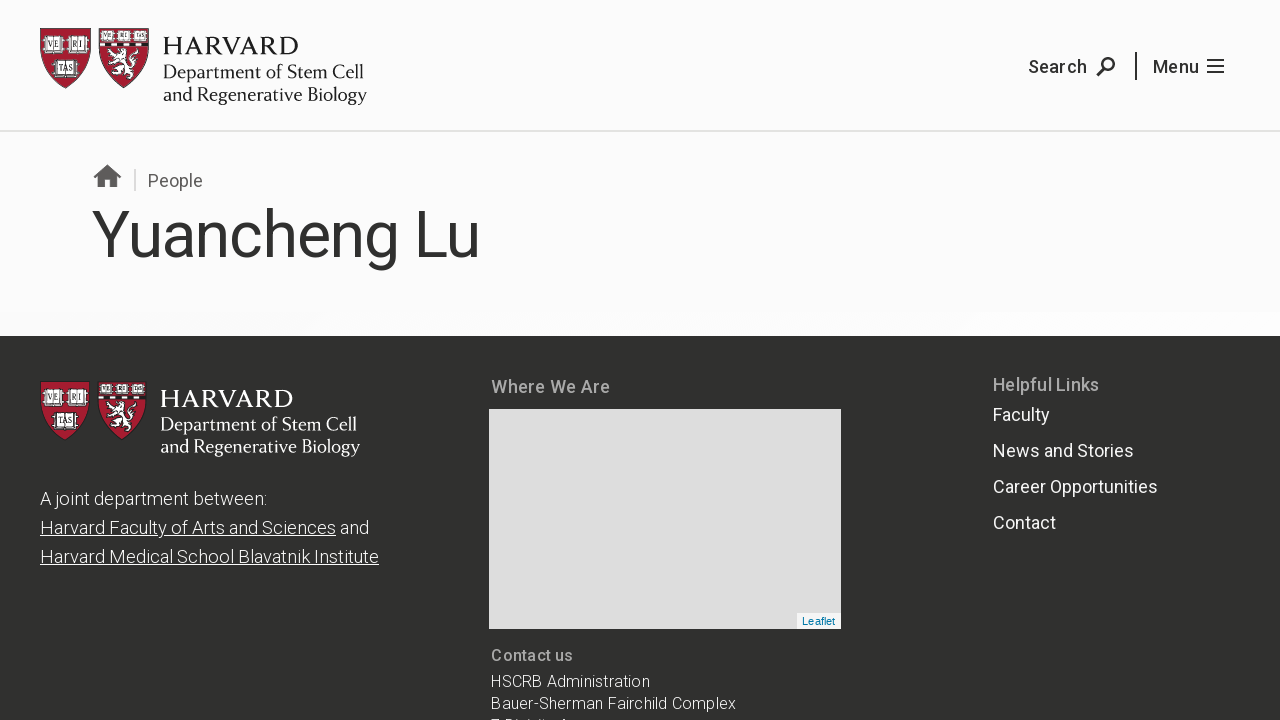

--- FILE ---
content_type: text/html; charset=UTF-8
request_url: https://hscrb.harvard.edu/people/yuancheng-lu/
body_size: 6596
content:
<!doctype html>
<!--[if lt IE 7]><html class="no-js no-svg ie ie6 lt-ie9 lt-ie8 lt-ie7" lang="en-US"> <![endif]-->
<!--[if IE 7]><html class="no-js no-svg ie ie7 lt-ie9 lt-ie8" lang="en-US"> <![endif]-->
<!--[if IE 8]><html class="no-js no-svg ie ie8 lt-ie9" lang="en-US"> <![endif]-->
<!--[if IE 9]><html class="no-js no-svg ie ie9" lang="en-US"> <![endif]-->
<!--[if gt IE 9]><!--><html class="no-js no-svg" lang="en-US"> <!--<![endif]-->
<head>
    <meta http-equiv="Content-Type" content="text/html; charset=UTF-8" />
  <meta http-equiv="X-UA-Compatible" content="IE=edge,chrome=1">
  <meta name="viewport" content="width=device-width, initial-scale=1">
  <link rel="author" href="https://hscrb.harvard.edu/wp-content/themes/custom/hscrb/humans.txt" />
  <link rel="pingback" href="https://hscrb.harvard.edu/wp/xmlrpc.php" />
  <link rel="profile" href="http://gmpg.org/xfn/11">
  <link rel="stylesheet" href="https://hscrb.harvard.edu/wp-content/themes/custom/hscrb/style.css" type="text/css" media="screen" />
  <!--[if lt IE 9]>
  <script src="//cdnjs.cloudflare.com/ajax/libs/html5shiv/3.7.3/html5shiv.min.js"></script>
  <script>document.createElement( "picture" );</script>
  <script src="//cdnjs.cloudflare.com/ajax/libs/respond.js/1.4.2/respond.min.js"></script>
  <script src="//cdnjs.cloudflare.com/ajax/libs/svg4everybody/2.0.3/svg4everybody.min.js"></script>
  <script>svg4everybody();</script>
  <![endif]-->
  <title>Yuancheng Lu | HSCRB</title>

<!-- This site is optimized with the Yoast SEO plugin v11.9 - https://yoast.com/wordpress/plugins/seo/ -->
<link rel="canonical" href="https://hscrb.harvard.edu/people/yuancheng-lu/" />
<meta property="og:locale" content="en_US" />
<meta property="og:type" content="article" />
<meta property="og:title" content="Yuancheng Lu | HSCRB" />
<meta property="og:url" content="https://hscrb.harvard.edu/people/yuancheng-lu/" />
<meta property="og:site_name" content="HSCRB" />
<meta name="twitter:card" content="summary_large_image" />
<meta name="twitter:title" content="Yuancheng Lu | HSCRB" />
<meta name="twitter:site" content="@HSCRB" />
<meta name="twitter:creator" content="@HSCRB" />
<script type='application/ld+json' class='yoast-schema-graph yoast-schema-graph--main'>{"@context":"https://schema.org","@graph":[{"@type":"WebSite","@id":"https://hscrb.harvard.edu/#website","url":"https://hscrb.harvard.edu/","name":"HSCRB","potentialAction":{"@type":"SearchAction","target":"https://hscrb.harvard.edu/?s={search_term_string}","query-input":"required name=search_term_string"}},{"@type":"WebPage","@id":"https://hscrb.harvard.edu/people/yuancheng-lu/#webpage","url":"https://hscrb.harvard.edu/people/yuancheng-lu/","inLanguage":"en-US","name":"Yuancheng Lu | HSCRB","isPartOf":{"@id":"https://hscrb.harvard.edu/#website"},"datePublished":"2022-12-07T19:37:36+00:00","dateModified":"2023-02-01T20:19:03+00:00"}]}</script>
<!-- / Yoast SEO plugin. -->

<link rel='dns-prefetch' href='//hscrb.harvard.edu' />
<link rel='dns-prefetch' href='//fonts.googleapis.com' />
<link rel='dns-prefetch' href='//s.w.org' />
<link rel='stylesheet' id='wp-block-library-css'  href='https://hscrb.harvard.edu/wp/wp-includes/css/dist/block-library/style.min.css?ver=5.2.3' type='text/css' media='all' />
<link rel='stylesheet' id='UserAccessManagerLoginForm-css'  href='https://hscrb.harvard.edu/wp-content/plugins/user-access-manager/assets/css/uamLoginForm.css?ver=2.1.12' type='text/css' media='screen' />
<link rel='stylesheet' id='search-filter-plugin-styles-css'  href='https://hscrb.harvard.edu/wp-content/plugins/search-and-filter/public/assets/css/search-filter.min.css?ver=2.4.6' type='text/css' media='all' />
<link rel='stylesheet' id='hscrb_font_roboto-css'  href='https://fonts.googleapis.com/css?family=Roboto:300,300i,400,400i,500' type='text/css' media='all' />
<link rel='stylesheet' id='hscrb-css'  href='https://hscrb.harvard.edu/wp-content/themes/custom/hscrb/assets/dist/css/style.css?ver=202601232223' type='text/css' media='all' />
<script type='text/javascript' src='https://hscrb.harvard.edu/wp/wp-includes/js/jquery/jquery.js?ver=1.12.4-wp'></script>
<script type='text/javascript' src='https://hscrb.harvard.edu/wp/wp-includes/js/jquery/jquery-migrate.min.js?ver=1.4.1'></script>
<link rel='https://api.w.org/' href='https://hscrb.harvard.edu/wp-json/' />

<link rel='shortlink' href='https://hscrb.harvard.edu/?p=9250' />
<link rel="alternate" type="application/json+oembed" href="https://hscrb.harvard.edu/wp-json/oembed/1.0/embed?url=https%3A%2F%2Fhscrb.harvard.edu%2Fpeople%2Fyuancheng-lu%2F" />
<link rel="alternate" type="text/xml+oembed" href="https://hscrb.harvard.edu/wp-json/oembed/1.0/embed?url=https%3A%2F%2Fhscrb.harvard.edu%2Fpeople%2Fyuancheng-lu%2F&#038;format=xml" />
<!-- BEGIN GADWP v5.3.9 Tag Manager - https://exactmetrics.com/ -->
<script>
  window.dataLayer = window.dataLayer || [];
  window.dataLayer.push({});
</script>

<script>
(function(w,d,s,l,i){w[l]=w[l]||[];w[l].push({'gtm.start':
	new Date().getTime(),event:'gtm.js'});var f=d.getElementsByTagName(s)[0],
	j=d.createElement(s),dl=l!='dataLayer'?'&l='+l:'';j.async=true;j.src=
	'https://www.googletagmanager.com/gtm.js?id='+i+dl;f.parentNode.insertBefore(j,f);
	})(window,document,'script','dataLayer','GTM-5F9RFR3');
</script>
<!-- END GADWP Tag Manager -->


  
<link rel="apple-touch-icon" sizes="180x180" href="/wp-content/themes/custom/hscrb/assets/dist/favicon/apple-touch-icon.png">
<link rel="icon" type="image/png" sizes="32x32" href="/wp-content/themes/custom/hscrb/assets/dist/favicon/favicon-32x32.png">
<link rel="icon" type="image/png" sizes="16x16" href="/wp-content/themes/custom/hscrb/assets/dist/favicon/favicon-16x16.png">
<link rel="manifest" href="/wp-content/themes/custom/hscrb/assets/dist/favicon/site.webmanifest">
<link rel="mask-icon" href="/wp-content/themes/custom/hscrb/assets/dist/favicon/safari-pinned-tab.svg" color="#A51C30">
<link rel="shortcut icon" href="/wp-content/themes/custom/hscrb/assets/dist/favicon/favicon.ico">
<meta name="theme-color" content="#ffffff">  	</head>

<body class="person-template-default single single-person postid-9250 " data-template="base.twig">

  <a tabIndex=0 class="skip-link sr-only" href="#content">Skip to content</a>

  
        <div class="bc-l-scroll-container">

                    

<header class="bc-c-site-header" role="banner">
  <div class="bc-l-wrapper">
    <div class="bc-l-row">
      <div class="bc-l-col-16 bc-l-col-xs-15">
        <div class="hscrb-logo bc-u-disp--flex bc-u-items-center bc-u-content-center">
          <a class="bc-u-fit bc-c-hscrb-logo-link bc-c-site-header__logo bc-u-transition" href="https://hscrb.harvard.edu" rel="home"><span class="sr-only">HSCRB</span></a>
        </div>
      </div>
      <div class="bc-l-col-8 bc-l-col-xs-9 bc-l-end bc-l-text-right bc-c-site-header__actions">
        <a href="/search/" class="bc-c-site-header__action js-trigger-search">
          <span class="bc-u-hide--xs_max mr-xs">Search</span>
          <svg width="24" height="24" xmlns="http://www.w3.org/2000/svg"><path d="M13 5.5a4.5 4.5 0 1 0 0 9 4.5 4.5 0 0 0 0-9zM9.716 16.183l-6.302 6.302-2.121-2.121 6.131-6.131a7 7 0 1 1 2.292 1.95z" fill-rule="nonzero"/></svg>
        </a>
        <a href="#mainmenu" class="bc-c-site-header__action js-trigger-flyout"><span class="bc-u-hide--xs_max mr-xs">Menu</span><svg width="17px" height="14px" viewBox="0 0 17 14" xmlns="http://www.w3.org/2000/svg"><path d="M0 6h17v2H0V6zm0-6h17v2H0V0zm0 12h17v2H0v-2z" fill-rule="nonzero"/></svg></a>
      </div>
    </div>
  </div>
</header>
      
      <main id="content" class="bc-l-content-wrapper">

                
                <div class="bc-l-main-content">
            <section class="bc-l-full-page-bleed bc-u-bg--page pt-l pb-xl">
    <div class="bc-l-full-page-bleed__wrapper">
      <div class="bc-l-wrapper">
        <div class="bc-l-col-24 bc-l-col-md-22 bc-l-col-md-offset-1">
          <h4 class="bc-c-page-header__breadcrumbs">
            <h5 class="bc-c-breadcrumbs mb-xxs">
  
  <a href="/"><svg xmlns="http://www.w3.org/2000/svg" width="30" viewBox="0 0 36 27.37"><path d="M31,33.69H23.26V23.35H16.4V33.69H8.65v-15L5.07,21.77,3.74,20.22h0L19.83,6.32l16.08,13.9-1.33,1.55h0L31,18.68Z" transform="translate(-1.35 -5.22)"/></svg></a>
       <span class="bc-c-joiner">|</span> 
    <span class="bc-c-breadcrumb__item">
        <a class=""  href="/people/">People</a>
    </span>
  </h5>
          </h4>
          <h1 class="bc-f-h1">Yuancheng Lu</h1>
        </div>
      </div>
    </div>
  </section>

  <section class="bc-l-full-page-bleed bc-u-bg--gradient">
    <div class="bc-l-full-page-bleed__wrapper">
      <div class="bc-l-wrapper">
        <div class="bc-l-row pt-0 mb-0">
          <div class="bc-l-col-24 bc-l-col-md-13 bc-l-col-md-offset-1">

                                    
                                              </div>

          <div class="bc-l-col-24 bc-l-col-md-6 bc-l-col-md-offset-3 bc-c-page-sidebar pb-m bc-u-blue-links">
              

      
  
    
  
  

          </div>

          
        </div>
      </div>
    </div>
  </section>

  
        </div>


      </main>

              <footer class="bc-l-section bc-c-site-footer clearfix">
  <div class="bc-l-wrapper clearfix">
    <div class="bc-l-row">
      <div class="bc-c-site-footer__site_description bc-u-underline-links bc-l-col-24 bc-l-col-xs-12 bc-l-col-md-7">
        <h2 class="hscrb-logo bc-c-site-footer__logo">
          <a class="bc-c-hscrb-logo-link" href="https://hscrb.harvard.edu" rel="home"><span class="sr-only">HSCRB</span></a>
        </h2>

        A joint department between:
<a href="//www.fas.harvard.edu/" target="_blank" rel="noopener">Harvard Faculty of Arts and Sciences</a> and
<a href="//hms.harvard.edu/" target="_blank" rel="noopener">Harvard Medical School Blavatnik Institute</a>
      </div>

      <div class="bc-l-col-24 bc-l-col-md-offset-2 bc-l-col-md-7">
            <nav class="bc-c-site-footer-map">
    <h3 class="bc-c-footer-map__header pb-0 ">Where We Are</h3>
    <figure class=" bc-l-row pb-s">
      <div class="bc-c-site-footer-map__map bc-l-col-24 bc-l-col-xs-11 bc-l-col-md-24 mb-s" id="js-footer-map">
      </div>
      <div class="sr-only">Map and addresses of HSCRB locations</div>
      <figcaption class="bc-f-figcaption bc-c-site-footer-map__legend pt-0 bc-l-col-24 bc-l-col-xs-11 bc-l-col-md-24 bc-l-col-xs-offset-1 bc-l-col-sm-offset-1 bc-l-col-md-offset-0">
        <div class="vcard">
          <div class="org bc-c-site-footer-map__legend__header">
            Contact us
          </div>
          <div class="adr">
            <div class="building">HSCRB Administration</div>
            <div class="street-address">Bauer-Sherman Fairchild Complex<br />
7 Divinity Avenue<br />
Cambridge, MA 02138</div>
          </div>
        </div>
        <ul class="bc-u-list-reset sr-only pt-s">
                      <li data-pin-address=" 7 Divinity Avenue<br />
 Cambridge, MA 02138" data-pin-name="Harvard University Bauer-Sherman Fairchild Complex" class="mb-m vcard">
              <div class="org bc-c-site-footer-map__legend__header mb-0 pb-0">Harvard University Bauer-Sherman Fairchild Complex</div>
              <div class="adr"> 7 Divinity Avenue<br />
 Cambridge, MA 02138</div>
            </li>
                      <li data-pin-address="52 Oxford Street<br />
Cambridge, MA 02138" data-pin-name="Harvard University - Northwest Building" class="mb-m vcard">
              <div class="org bc-c-site-footer-map__legend__header mb-0 pb-0">Harvard University - Northwest Building</div>
              <div class="adr">52 Oxford Street<br />
Cambridge, MA 02138</div>
            </li>
                      <li data-pin-address="415 Main Street<br />
Cambridge, MA 02142" data-pin-name="Broad Institute of MIT and Harvard" class="mb-m vcard">
              <div class="org bc-c-site-footer-map__legend__header mb-0 pb-0">Broad Institute of MIT and Harvard</div>
              <div class="adr">415 Main Street<br />
Cambridge, MA 02142</div>
            </li>
                      <li data-pin-address="185 Cambridge Street<br />
Boston, MA 02114" data-pin-name="Massachusetts General Hospital" class="mb-m vcard">
              <div class="org bc-c-site-footer-map__legend__header mb-0 pb-0">Massachusetts General Hospital</div>
              <div class="adr">185 Cambridge Street<br />
Boston, MA 02114</div>
            </li>
                      <li data-pin-address="300 Longwood Ave<br />
Boston, MA 02115" data-pin-name="Boston Children's Hospital" class="mb-m vcard">
              <div class="org bc-c-site-footer-map__legend__header mb-0 pb-0">Boston Children's Hospital</div>
              <div class="adr">300 Longwood Ave<br />
Boston, MA 02115</div>
            </li>
                      <li data-pin-address="77 Avenue Louis Pasteur<br />
Boston, MA 02115" data-pin-name="Harvard Medical School" class="mb-m vcard">
              <div class="org bc-c-site-footer-map__legend__header mb-0 pb-0">Harvard Medical School</div>
              <div class="adr">77 Avenue Louis Pasteur<br />
Boston, MA 02115</div>
            </li>
                      <li data-pin-address="3 Blackfan Circle<br />
Boston, MA 02115" data-pin-name="Center for Life Sciences" class="mb-m vcard">
              <div class="org bc-c-site-footer-map__legend__header mb-0 pb-0">Center for Life Sciences</div>
              <div class="adr">3 Blackfan Circle<br />
Boston, MA 02115</div>
            </li>
                      <li data-pin-address="450 Brookline Avenue<br />
Boston, MA 02115" data-pin-name="Dana Farber Cancer Institute" class="mb-m vcard">
              <div class="org bc-c-site-footer-map__legend__header mb-0 pb-0">Dana Farber Cancer Institute</div>
              <div class="adr">450 Brookline Avenue<br />
Boston, MA 02115</div>
            </li>
                      <li data-pin-address="1 Joslin Place<br />
Boston, MA 02215" data-pin-name="Joslin Diabetes Center" class="mb-m vcard">
              <div class="org bc-c-site-footer-map__legend__header mb-0 pb-0">Joslin Diabetes Center</div>
              <div class="adr">1 Joslin Place<br />
Boston, MA 02215</div>
            </li>
                  </ul>
      </figcaption>
    </figure>
  </nav>
      </div>

      <div class="bc-l-col-24 bc-l-col-xs-offset-2 bc-l-col-xs-10 bc-l-col-md-offset-3 bc-l-col-md-5">
          <h3 class="bc-c-footer-nav__header bc-u-lh--1">Helpful Links</h3>
  <ul class="bc-c-footer-nav bc-u-lh--1 bc-u-list-reset">
          <li class="bc-c-footer-nav__item"><a href="/faculty/">Faculty</a></li>
          <li class="bc-c-footer-nav__item"><a href="/news/">News and Stories</a></li>
          <li class="bc-c-footer-nav__item"><a href="/jobs/">Career Opportunities</a></li>
          <li class="bc-c-footer-nav__item"><a href="/contact/">Contact</a></li>
      </ul>
      </div>

      <div class="bc-l-col-24">
                  <div class="mb-xxs">
           <a href="https://twitter.com/hscrb" class="bc-c-social-link bc-u-disp--inline-flex mr-xxs "><div class="bc-c-social-link__icon"><svg xmlns="http://www.w3.org/2000/svg" width="24" height="24" viewBox="0 0 24 24"><path d="M24 4.557c-.883.392-1.832.656-2.828.775 1.017-.609 1.798-1.574 2.165-2.724-.951.564-2.005.974-3.127 1.195-.897-.957-2.178-1.555-3.594-1.555-3.179 0-5.515 2.966-4.797 6.045-4.091-.205-7.719-2.165-10.148-5.144-1.29 2.213-.669 5.108 1.523 6.574-.806-.026-1.566-.247-2.229-.616-.054 2.281 1.581 4.415 3.949 4.89-.693.188-1.452.232-2.224.084.626 1.956 2.444 3.379 4.6 3.419-2.07 1.623-4.678 2.348-7.29 2.04 2.179 1.397 4.768 2.212 7.548 2.212 9.142 0 14.307-7.721 13.995-14.646.962-.695 1.797-1.562 2.457-2.549z"/></svg></div><span>Follow us on Twitter</span></a>          </div>
              </div>
    </div>
  </div>
  <div class="bc-l-wrapper bc-c-site-footer__copyright clearfix">
    <div class="bc-l-row">
      <div class="bc-l-col-24 bc-l-col-sm-12">
        © 2026
        by the President and Fellows of Harvard College
      </div>
      <div class="bc-l-col-24 bc-l-col-sm-12 bc-l-end-md">
        <ul class="bc-u-list-reset bc-l-text-right-sm bc-c-footer__nav--legal">
                                    <li class="">
                <a href="https://accessibility.huit.harvard.edu/digital-accessibility-policy">Accessibility</a>
              </li>
                                                <li class="">
                <a href="/privacy-statement">Privacy Statement</a>
              </li>
                              </ul>
      </div>
    </div>
  </div>
</footer>
      
      <div class="bc-c-site-header__fixed-buttons">
  <a href="#site-search" class="js-trigger-search"><span class="sr-only">Search</span><svg class="bc-c-site-header__fixed-buttons__search"  width="24" height="24" xmlns="http://www.w3.org/2000/svg"><path d="M13 5.5a4.5 4.5 0 1 0 0 9 4.5 4.5 0 0 0 0-9zM9.716 16.183l-6.302 6.302-2.121-2.121 6.131-6.131a7 7 0 1 1 2.292 1.95z" fill="#30302F" fill-rule="nonzero" /></svg></a>
  <a href="#mainmenu" class="js-trigger-flyout"><span class="sr-only">Menu</span><svg class="bc-c-site-header__fixed-buttons__menu" width="17px" height="14px" viewBox="0 0 17 14" xmlns="http://www.w3.org/2000/svg"><path d="M0 6h17v2H0V6zm0-6h17v2H0V0zm0 12h17v2H0v-2z" fill-rule="nonzero"/></svg></a>
</div>
    </div>

    <input type="checkbox" id="flyout-toggle" class="bc-c-flyout-toggle js-hide" role="switch" aria-checked="false" aria-label="flyout toggle"/>
<aside class="bc-c-flyout-wrapper">
  <div class="bc-c-flyout-container__close"><button class="bc-c-modal--close bc-c-flyout-container__close__button js-trigger-flyout bc-u-transition" id="js-close-flyout" aria-label="Navigation Menu Toggle"></button></div>
  <div class="bc-c-flyout-container">
    <nav class="bc-c-flyout-nav" role="navigation" aria-label="Site Navigation">
  <ul class="bc-c-flyout-nav__mainmenu--primary bc-u-list-reset">
          <li class="nav-main-item  menu-item menu-item-type-custom menu-item-object-custom menu-item-6253 menu-item-has-children">
        <h4 class="bc-f-subheading">About</h4>
                  <ul class="bc-c-flyout-nav__mainmenu__submenu bc-u-list-reset">
                          <li class="nav-drop-item">
                <a href="https://hscrb.harvard.edu/mission-and-values/">Mission and Values</a>
              </li>
                          <li class="nav-drop-item">
                <a href="https://hscrb.harvard.edu/leadership/">Leadership</a>
              </li>
                          <li class="nav-drop-item">
                <a href="https://hscrb.harvard.edu/people/">People</a>
              </li>
                          <li class="nav-drop-item">
                <a href="https://hscrb.harvard.edu/labs/administration/">Administration</a>
              </li>
                          <li class="nav-drop-item">
                <a href="https://hscrb.harvard.edu/working-here/">Working Here</a>
              </li>
                      </ul>
              </li>
          <li class="nav-main-item  menu-item menu-item-type-custom menu-item-object-custom menu-item-6254 menu-item-has-children">
        <h4 class="bc-f-subheading">Faculty and Research</h4>
                  <ul class="bc-c-flyout-nav__mainmenu__submenu bc-u-list-reset">
                          <li class="nav-drop-item">
                <a href="https://hscrb.harvard.edu/research-direction/">Research Direction</a>
              </li>
                          <li class="nav-drop-item">
                <a href="/faculty/">Our Faculty</a>
              </li>
                          <li class="nav-drop-item">
                <a href="https://hscrb.harvard.edu/faculty-search-2024/">Join the HSCRB Faculty</a>
              </li>
                          <li class="nav-drop-item">
                <a href="https://hscrb.harvard.edu/recent-publications/">Recent Publications</a>
              </li>
                      </ul>
              </li>
          <li class="nav-main-item  menu-item menu-item-type-custom menu-item-object-custom menu-item-6255 menu-item-has-children">
        <h4 class="bc-f-subheading">Education and Training</h4>
                  <ul class="bc-c-flyout-nav__mainmenu__submenu bc-u-list-reset">
                          <li class="nav-drop-item">
                <a href="https://hscrb.harvard.edu/why-hscrb/">Why HSCRB?</a>
              </li>
                          <li class="nav-drop-item">
                <a href="https://hscrb.harvard.edu/undergraduate-students/">Undergraduate Students</a>
              </li>
                          <li class="nav-drop-item">
                <a href="https://hscrb.harvard.edu/graduate-students/">Graduate Students</a>
              </li>
                          <li class="nav-drop-item">
                <a href="https://hscrb.harvard.edu/graduate-students/ms-mba-program/">MS/MBA Program</a>
              </li>
                          <li class="nav-drop-item">
                <a href="https://hscrb.harvard.edu/postdoctoral-fellows/">Postdoctoral Fellows</a>
              </li>
                          <li class="nav-drop-item">
                <a href="https://hscrb.harvard.edu/medical-students/">Medical Students</a>
              </li>
                      </ul>
              </li>
          <li class="nav-main-item  menu-item menu-item-type-custom menu-item-object-custom menu-item-6256 menu-item-has-children">
        <h4 class="bc-f-subheading">Resources</h4>
                  <ul class="bc-c-flyout-nav__mainmenu__submenu bc-u-list-reset">
                          <li class="nav-drop-item">
                <a href="https://hscrb.harvard.edu/core-facilities/">Core Facilities</a>
              </li>
                          <li class="nav-drop-item">
                <a href="https://hscrb.harvard.edu/laboratory-operations/">Laboratory Operations</a>
              </li>
                          <li class="nav-drop-item">
                <a href="https://hscrb.harvard.edu/hscrb-network/">HSCRB Network</a>
              </li>
                          <li class="nav-drop-item">
                <a href="https://hscrb.harvard.edu/for-patients/">For Patients</a>
              </li>
                      </ul>
              </li>
      </ul>
  <ul class="bc-c-flyout-nav__mainmenu--secondary bc-u-list-reset">
                  <li><a href="/news/">News and Stories</a></li>
                        <li><a href="https://hscrb.harvard.edu/jobs/">Career Opportunities</a></li>
                        <li><a href="https://hscrb.harvard.edu/contact/">Contact</a></li>
            </ul>
</nav>
    <div class="bc-c-flyout-content"></div>
  </div>
  <div class="bc-c-flyout-container__mask js-trigger-flyout"></div>
</aside>

    <label for="site-search-toggle"></label>
<input type="checkbox" id="site-search-toggle" aria-checked="false" class="bc-c-site-search-toggle bc-u-hide" role="switch" aria-label="search toggle" />
<div class="bc-c-site-search" id="site-search" role="search">
  <div class="bc-c-site-search__content">
    <div class="bc-l-wrapper">
      <div class="bc-l-row">
        <form action="/" id="site-search__form" class="bc-u-disp--flex bc-u-h100 bc-l-col-24 bc-u-self-center bc-c-site-search__form" method="get">
          <button type="submit" class="bc-u-bg--transparent">
            <img src="/wp-content/themes/custom/hscrb/assets/src/icon/icon-search.svg" height="24" width="24" alt="Submit Search" />
            <span class="sr-only">Submit Search</span>
          </button>
          <input name="s" type="search" value="" placeholder="Enter Search Terms" aria-label="Search" class="bc-u-w100" />
        </form>
        <button class="bc-c-modal--close bc-c-site-search__close js-trigger-search" aria-label="Close Search Form"></button>
      </div>
    </div>
  </div>
</div>

      
      
  <script type='text/javascript' src='https://hscrb.harvard.edu/wp-content/themes/custom/hscrb/assets/dist/js/vendor/seedrandom.min.js'></script>
<script type='text/javascript' src='https://cdnjs.cloudflare.com/ajax/libs/ScrollMagic/2.0.7/ScrollMagic.js'></script>
<script type='text/javascript' src='https://hscrb.harvard.edu/wp-content/themes/custom/hscrb/assets/dist/js/app.js?ver=202601232223'></script>
<script type='text/javascript' src='https://hscrb.harvard.edu/wp-content/themes/custom/hscrb/assets/dist/js/vendor/leaflet.js'></script>
<script type='text/javascript' src='https://cdnjs.cloudflare.com/ajax/libs/bluebird/3.3.5/bluebird.min.js'></script>
<script type='text/javascript' src='https://hscrb.harvard.edu/wp-content/themes/custom/hscrb/assets/dist/js/footermap.js?ver=202601232223'></script>
<script type='text/javascript' src='https://hscrb.harvard.edu/wp-content/plugins/theia-smart-thumbnails-premium/dist/js/tst-frontend.js?ver=2.1.1'></script>
<script type='text/javascript' src='https://hscrb.harvard.edu/wp/wp-includes/js/wp-embed.min.js?ver=5.2.3'></script>
        <script>
            var tstLoadedImages = [];
        </script>
        
  </body>
</html>


--- FILE ---
content_type: text/css
request_url: https://hscrb.harvard.edu/wp-content/themes/custom/hscrb/style.css
body_size: -222
content:
/*
 * Theme Name:  HSCRB
 * Description: Custom theme for Wordpress with Timber
 * Version:     1.2.0
 * Author:      Bluecadet / Max Fenton
*/

/*@import './assets/dist/css/style.css' screen;*/


--- FILE ---
content_type: text/css
request_url: https://hscrb.harvard.edu/wp-content/themes/custom/hscrb/assets/dist/css/style.css?ver=202601232223
body_size: 32823
content:
@charset "UTF-8";
/*! normalize.css v3.0.2 | MIT License | git.io/normalize */html{font-family:sans-serif;-webkit-text-size-adjust:100%;-ms-text-size-adjust:100%}body{margin:0}article,aside,details,figcaption,figure,footer,header,hgroup,main,menu,nav,section,summary{display:block}audio,canvas,progress,video{display:inline-block;vertical-align:baseline}audio:not([controls]){display:none;height:0}[hidden],template{display:none}a{background-color:transparent}a:active,a:hover{outline:0}abbr[title]{border-bottom:1px dotted}b,strong{font-weight:700}dfn{font-style:italic}h1{font-size:2em;margin:0 0 .67em}mark{background:#ff0;color:#000}small{font-size:80%}sub,sup{font-size:75%;line-height:0;position:relative;vertical-align:baseline}sup{top:-.5em}sub{bottom:-.25em}img{border:0}svg:not(:root){overflow:hidden}hr{box-sizing:content-box}pre{-webkit-overflow-scrolling:touch;overflow:auto}code,kbd,pre,samp{font-family:monospace,monospace;font-size:1em}button,input,optgroup,select,textarea{color:inherit;font:inherit;margin:0}button{overflow:visible}button,select{text-transform:none}button,html input[type=button],input[type=reset],input[type=submit]{-webkit-appearance:button;cursor:pointer}button[disabled],html input[disabled]{cursor:default}button::-moz-focus-inner,input::-moz-focus-inner{border:0;padding:0}input{line-height:normal}input[type=checkbox],input[type=radio]{box-sizing:border-box;padding:0}input[type=number]::-webkit-inner-spin-button,input[type=number]::-webkit-outer-spin-button{height:auto}input[type=search]{-webkit-appearance:textfield;box-sizing:content-box}input[type=search]::-webkit-search-cancel-button,input[type=search]::-webkit-search-decoration{-webkit-appearance:none}fieldset{border:1px solid silver;margin:0 2px;padding:.35em .625em .75em}legend{border:0;padding:0}textarea{-webkit-overflow-scrolling:touch;overflow:auto}optgroup{font-weight:700}table{border-collapse:collapse;border-spacing:0}*,td,th{padding:0}*{border:0;margin:0;vertical-align:baseline}@​media (prefers-reduced-motion:reduce){*{animation-duration:.1s!important;transition-duration:.1s!important}}html{box-sizing:border-box}html[lang]{margin-top:0!important}*,:after,:before{box-sizing:inherit}body,html{-webkit-overflow-scrolling:touch;font-size:100%;position:relative}body{font-size:1.125rem;font-weight:300;line-height:1.5;background:#30302f linear-gradient(180deg,#fbfbfb 50%,#30302f 0);color:#30302f;font-family:Roboto,Helvetica Neue,Helvetica,Arial,sans-serif;-webkit-font-smoothing:antialiased;-moz-osx-font-smoothing:grayscale;-ms-overflow-style:-ms-autohiding-scrollbar}@media only screen and (min-width:896px){body{font-size:1.25rem}}h1,h2,h3,h4,h5{font-weight:400;margin:0;padding:0}hr{border-top:2px solid #e3e2e2;border-top-color:rgba(94,92,91,.1);display:block;height:0;margin:0;width:100%}b,strong{font-weight:500}img{display:block;height:auto;width:100%}svg{fill:currentColor}button svg{pointer-events:none}a{color:inherit;font-weight:400;text-decoration:none;transition:all .24s cubic-bezier(.55,.085,0,.99)}:-webkit-any-link{color:inherit}:any-link{color:inherit}body.archive.tax-news_category,body.post-type-archive{background-color:#fbfbfb}#wpadminbar{position:fixed}@media screen and (min-width:600px){body.admin-bar{margin-top:0;padding-bottom:0}body.admin-bar #footer{padding-bottom:46px}body.admin-bar #wphead{padding-top:0}#wpadminbar{bottom:0;top:unset}#wpadminbar .quicklinks .ab-sub-wrapper{bottom:46px}#wpadminbar .quicklinks .menupop ul{bottom:0}}@media screen and (min-width:782px){body.admin-bar{margin-top:0;padding-bottom:0}body.admin-bar #footer{padding-bottom:32px}#wpadminbar .quicklinks .ab-sub-wrapper{bottom:32px}}.bc-l-scroll-container{-webkit-overflow-scrolling:touch;background-color:#30302f;display:block;overflow-x:hidden;pointer-events:auto;position:relative;width:100%;max-width:100vw}@media only screen and (min-width:896px){.bc-l-scroll-container{height:100%;height:100vh;overflow-y:auto}}.bc-l-main-content{background-color:#fbfbfb;display:-ms-flexbox;display:flex;-ms-flex-preferred-size:0px;flex-basis:0px;-ms-flex-direction:column;flex-direction:column;-ms-flex-positive:1;flex-grow:1;-ms-flex-negative:1;flex-shrink:1;overflow-x:hidden;padding-left:1.5rem;padding-right:1.5rem}html.ie .bc-l-main-content{display:block}@media screen and (-ms-high-contrast:active),screen and (-ms-high-contrast:none){.bc-l-main-content{display:block}}@media only screen and (min-width:1024px){.bc-l-main-content{padding-left:2.5rem;padding-right:2.5rem}}@media only screen and (min-width:1360px){.bc-l-full-page-bleed{margin-left:calc(1360px/2 - 50vw);margin-right:calc(1360px/2 - 50vw)}}html.ie .bc-l-full-page-bleed{*zoom:1}html.ie .bc-l-full-page-bleed:after{clear:both}html.ie .bc-l-full-page-bleed:after,html.ie .bc-l-full-page-bleed:before{content:" ";display:table}@media screen and (-ms-high-contrast:active),screen and (-ms-high-contrast:none){.bc-l-full-page-bleed{*zoom:1}.bc-l-full-page-bleed:after{clear:both}.bc-l-full-page-bleed:after,.bc-l-full-page-bleed:before{content:" ";display:table}}.bc-l-main-content .bc-l-full-page-bleed{margin-left:-1.5rem;margin-right:-1.5rem;padding-left:0;padding-right:0}@media only screen and (min-width:1024px){.bc-l-main-content .bc-l-full-page-bleed{margin-left:-2.5rem;margin-right:-2.5rem}}@media only screen and (min-width:1360px){.bc-l-main-content .bc-l-full-page-bleed{margin-left:calc(640px - 50vw);margin-right:calc(640px - 50vw)}}.bc-c-page-header__caption,.bc-c-page-header__wrapper,.bc-c-site-footer,.bc-l-full-page-bleed>.bc-l-full-page-bleed__wrapper,.bc-l-main-content .bc-c-fc-block{padding-left:1.5rem;padding-right:1.5rem}@media only screen and (min-width:1024px){.bc-c-page-header__caption,.bc-c-page-header__wrapper,.bc-c-site-footer,.bc-l-full-page-bleed>.bc-l-full-page-bleed__wrapper,.bc-l-main-content .bc-c-fc-block{padding-left:2.5rem;padding-right:2.5rem}}@media only screen and (min-width:1360px){.bc-c-page-header__caption .bc-l-full-page-bleed,.bc-c-page-header__wrapper .bc-l-full-page-bleed,.bc-c-site-footer .bc-l-full-page-bleed,.bc-l-full-page-bleed>.bc-l-full-page-bleed__wrapper .bc-l-full-page-bleed,.bc-l-main-content .bc-c-fc-block .bc-l-full-page-bleed{margin-left:-2.5rem;margin-right:-2.5rem;padding-left:2.5rem;padding-right:2.5rem}}.bc-l-section{padding-bottom:3rem;padding-top:4rem}html.ie .bc-l-section{*zoom:1}html.ie .bc-l-section:after{clear:both}html.ie .bc-l-section:after,html.ie .bc-l-section:before{content:" ";display:table}@media screen and (-ms-high-contrast:active),screen and (-ms-high-contrast:none){.bc-l-section{*zoom:1}.bc-l-section:after{clear:both}.bc-l-section:after,.bc-l-section:before{content:" ";display:table}}.bc-l-force-btm-padding{padding-bottom:3rem}.bc-l-wrapper{box-sizing:border-box;margin:0 auto;max-width:1280px;width:100%}.bc-l-container-fluid{margin-left:auto;margin-right:auto;overflow:hidden}@media only screen and (min-width:640px){.bc-l-container-fluid{overflow:visible;padding-left:24px;padding-right:24px}}@media only screen and (min-width:896px){.bc-l-container-fluid{padding-left:2rem;padding-right:2rem}}.bc-l-row{box-sizing:border-box;display:-ms-flexbox;display:flex;-ms-flex-preferred-size:auto;flex-basis:auto;-ms-flex-direction:row;flex-direction:row;-ms-flex-positive:0;flex-grow:0;-ms-flex-negative:1;flex-shrink:1;-ms-flex-wrap:wrap;flex-wrap:wrap;margin-left:-.125rem;margin-right:-.125rem;min-width:100%}html.ie .bc-l-row{display:block;width:100%}@media screen and (-ms-high-contrast:active),screen and (-ms-high-contrast:none){.bc-l-row{display:block;width:100%}}.bc-l-row.bc-l-reverse{-ms-flex-direction:row-reverse;flex-direction:row-reverse}.bc-l-col.bc-l-reverse{-ms-flex-direction:column-reverse;flex-direction:column-reverse}.bc-l-col{-ms-flex-positive:0;flex-grow:0;-ms-flex-negative:0;flex-shrink:0;padding-left:.125rem;padding-right:.125rem;-ms-flex-preferred-size:auto;flex-basis:auto}html.ie .bc-l-col{padding-left:0;padding-right:0;float:left}@media screen and (-ms-high-contrast:active),screen and (-ms-high-contrast:none){.bc-l-col{padding-left:0;padding-right:0;float:left}}.bc-l-col-0{-ms-flex-positive:0;flex-grow:0;-ms-flex-negative:0;flex-shrink:0;padding-left:.125rem;padding-right:.125rem;-ms-flex-preferred-size:auto;flex-basis:auto}html.ie .bc-l-col-0{padding-left:0;padding-right:0;float:left}@media screen and (-ms-high-contrast:active),screen and (-ms-high-contrast:none){.bc-l-col-0{padding-left:0;padding-right:0;float:left}}.bc-l-col-offset-0{margin-left:0}.bc-l-col-1{-ms-flex-positive:0;flex-grow:0;-ms-flex-negative:0;flex-shrink:0;padding-left:.125rem;padding-right:.125rem;-ms-flex-preferred-size:4.16667%;flex-basis:4.16667%;max-width:4.16667%}html.ie .bc-l-col-1{padding-left:0;padding-right:0}@media screen and (-ms-high-contrast:active),screen and (-ms-high-contrast:none){.bc-l-col-1{padding-left:0;padding-right:0;float:left}}html.ie .bc-l-col-1{width:4.16667%;float:left}@media screen and (-ms-high-contrast:active),screen and (-ms-high-contrast:none){.bc-l-col-1{width:4.16667%;float:left}}.bc-l-col-offset-1{margin-left:4.16667%}.bc-l-col-2{-ms-flex-positive:0;flex-grow:0;-ms-flex-negative:0;flex-shrink:0;padding-left:.125rem;padding-right:.125rem;-ms-flex-preferred-size:8.33333%;flex-basis:8.33333%;max-width:8.33333%}html.ie .bc-l-col-2{padding-left:0;padding-right:0}@media screen and (-ms-high-contrast:active),screen and (-ms-high-contrast:none){.bc-l-col-2{padding-left:0;padding-right:0;float:left}}html.ie .bc-l-col-2{width:8.33333%;float:left}@media screen and (-ms-high-contrast:active),screen and (-ms-high-contrast:none){.bc-l-col-2{width:8.33333%;float:left}}.bc-l-col-offset-2{margin-left:8.33333%}.bc-l-col-3{-ms-flex-positive:0;flex-grow:0;-ms-flex-negative:0;flex-shrink:0;padding-left:.125rem;padding-right:.125rem;-ms-flex-preferred-size:12.5%;flex-basis:12.5%;max-width:12.5%}html.ie .bc-l-col-3{padding-left:0;padding-right:0}@media screen and (-ms-high-contrast:active),screen and (-ms-high-contrast:none){.bc-l-col-3{padding-left:0;padding-right:0;float:left}}html.ie .bc-l-col-3{width:12.5%;float:left}@media screen and (-ms-high-contrast:active),screen and (-ms-high-contrast:none){.bc-l-col-3{width:12.5%;float:left}}.bc-l-col-offset-3{margin-left:12.5%}.bc-l-col-4{-ms-flex-positive:0;flex-grow:0;-ms-flex-negative:0;flex-shrink:0;padding-left:.125rem;padding-right:.125rem;-ms-flex-preferred-size:16.66667%;flex-basis:16.66667%;max-width:16.66667%}html.ie .bc-l-col-4{padding-left:0;padding-right:0}@media screen and (-ms-high-contrast:active),screen and (-ms-high-contrast:none){.bc-l-col-4{padding-left:0;padding-right:0;float:left}}html.ie .bc-l-col-4{width:16.66667%;float:left}@media screen and (-ms-high-contrast:active),screen and (-ms-high-contrast:none){.bc-l-col-4{width:16.66667%;float:left}}.bc-l-col-offset-4{margin-left:16.66667%}.bc-l-col-5{-ms-flex-positive:0;flex-grow:0;-ms-flex-negative:0;flex-shrink:0;padding-left:.125rem;padding-right:.125rem;-ms-flex-preferred-size:20.83333%;flex-basis:20.83333%;max-width:20.83333%}html.ie .bc-l-col-5{padding-left:0;padding-right:0}@media screen and (-ms-high-contrast:active),screen and (-ms-high-contrast:none){.bc-l-col-5{padding-left:0;padding-right:0;float:left}}html.ie .bc-l-col-5{width:20.83333%;float:left}@media screen and (-ms-high-contrast:active),screen and (-ms-high-contrast:none){.bc-l-col-5{width:20.83333%;float:left}}.bc-l-col-offset-5{margin-left:20.83333%}.bc-l-col-6{-ms-flex-positive:0;flex-grow:0;-ms-flex-negative:0;flex-shrink:0;padding-left:.125rem;padding-right:.125rem;-ms-flex-preferred-size:25%;flex-basis:25%;max-width:25%}html.ie .bc-l-col-6{padding-left:0;padding-right:0}@media screen and (-ms-high-contrast:active),screen and (-ms-high-contrast:none){.bc-l-col-6{padding-left:0;padding-right:0;float:left}}html.ie .bc-l-col-6{width:25%;float:left}@media screen and (-ms-high-contrast:active),screen and (-ms-high-contrast:none){.bc-l-col-6{width:25%;float:left}}.bc-l-col-offset-6{margin-left:25%}.bc-l-col-7{-ms-flex-positive:0;flex-grow:0;-ms-flex-negative:0;flex-shrink:0;padding-left:.125rem;padding-right:.125rem;-ms-flex-preferred-size:29.16667%;flex-basis:29.16667%;max-width:29.16667%}html.ie .bc-l-col-7{padding-left:0;padding-right:0}@media screen and (-ms-high-contrast:active),screen and (-ms-high-contrast:none){.bc-l-col-7{padding-left:0;padding-right:0;float:left}}html.ie .bc-l-col-7{width:29.16667%;float:left}@media screen and (-ms-high-contrast:active),screen and (-ms-high-contrast:none){.bc-l-col-7{width:29.16667%;float:left}}.bc-l-col-offset-7{margin-left:29.16667%}.bc-l-col-8{-ms-flex-positive:0;flex-grow:0;-ms-flex-negative:0;flex-shrink:0;padding-left:.125rem;padding-right:.125rem;-ms-flex-preferred-size:33.33333%;flex-basis:33.33333%;max-width:33.33333%}html.ie .bc-l-col-8{padding-left:0;padding-right:0}@media screen and (-ms-high-contrast:active),screen and (-ms-high-contrast:none){.bc-l-col-8{padding-left:0;padding-right:0;float:left}}html.ie .bc-l-col-8{width:33.33333%;float:left}@media screen and (-ms-high-contrast:active),screen and (-ms-high-contrast:none){.bc-l-col-8{width:33.33333%;float:left}}.bc-l-col-offset-8{margin-left:33.33333%}.bc-l-col-9{-ms-flex-positive:0;flex-grow:0;-ms-flex-negative:0;flex-shrink:0;padding-left:.125rem;padding-right:.125rem;-ms-flex-preferred-size:37.5%;flex-basis:37.5%;max-width:37.5%}html.ie .bc-l-col-9{padding-left:0;padding-right:0}@media screen and (-ms-high-contrast:active),screen and (-ms-high-contrast:none){.bc-l-col-9{padding-left:0;padding-right:0;float:left}}html.ie .bc-l-col-9{width:37.5%;float:left}@media screen and (-ms-high-contrast:active),screen and (-ms-high-contrast:none){.bc-l-col-9{width:37.5%;float:left}}.bc-l-col-offset-9{margin-left:37.5%}.bc-l-col-10{-ms-flex-positive:0;flex-grow:0;-ms-flex-negative:0;flex-shrink:0;padding-left:.125rem;padding-right:.125rem;-ms-flex-preferred-size:41.66667%;flex-basis:41.66667%;max-width:41.66667%}html.ie .bc-l-col-10{padding-left:0;padding-right:0}@media screen and (-ms-high-contrast:active),screen and (-ms-high-contrast:none){.bc-l-col-10{padding-left:0;padding-right:0;float:left}}html.ie .bc-l-col-10{width:41.66667%;float:left}@media screen and (-ms-high-contrast:active),screen and (-ms-high-contrast:none){.bc-l-col-10{width:41.66667%;float:left}}.bc-l-col-offset-10{margin-left:41.66667%}.bc-l-col-11{-ms-flex-positive:0;flex-grow:0;-ms-flex-negative:0;flex-shrink:0;padding-left:.125rem;padding-right:.125rem;-ms-flex-preferred-size:45.83333%;flex-basis:45.83333%;max-width:45.83333%}html.ie .bc-l-col-11{padding-left:0;padding-right:0}@media screen and (-ms-high-contrast:active),screen and (-ms-high-contrast:none){.bc-l-col-11{padding-left:0;padding-right:0;float:left}}html.ie .bc-l-col-11{width:45.83333%;float:left}@media screen and (-ms-high-contrast:active),screen and (-ms-high-contrast:none){.bc-l-col-11{width:45.83333%;float:left}}.bc-l-col-offset-11{margin-left:45.83333%}.bc-l-col-12{-ms-flex-positive:0;flex-grow:0;-ms-flex-negative:0;flex-shrink:0;padding-left:.125rem;padding-right:.125rem;-ms-flex-preferred-size:50%;flex-basis:50%;max-width:50%}html.ie .bc-l-col-12{padding-left:0;padding-right:0}@media screen and (-ms-high-contrast:active),screen and (-ms-high-contrast:none){.bc-l-col-12{padding-left:0;padding-right:0;float:left}}html.ie .bc-l-col-12{width:50%;float:left}@media screen and (-ms-high-contrast:active),screen and (-ms-high-contrast:none){.bc-l-col-12{width:50%;float:left}}.bc-l-col-offset-12{margin-left:50%}.bc-l-col-13{-ms-flex-positive:0;flex-grow:0;-ms-flex-negative:0;flex-shrink:0;padding-left:.125rem;padding-right:.125rem;-ms-flex-preferred-size:54.16667%;flex-basis:54.16667%;max-width:54.16667%}html.ie .bc-l-col-13{padding-left:0;padding-right:0}@media screen and (-ms-high-contrast:active),screen and (-ms-high-contrast:none){.bc-l-col-13{padding-left:0;padding-right:0;float:left}}html.ie .bc-l-col-13{width:54.16667%;float:left}@media screen and (-ms-high-contrast:active),screen and (-ms-high-contrast:none){.bc-l-col-13{width:54.16667%;float:left}}.bc-l-col-offset-13{margin-left:54.16667%}.bc-l-col-14{-ms-flex-positive:0;flex-grow:0;-ms-flex-negative:0;flex-shrink:0;padding-left:.125rem;padding-right:.125rem;-ms-flex-preferred-size:58.33333%;flex-basis:58.33333%;max-width:58.33333%}html.ie .bc-l-col-14{padding-left:0;padding-right:0}@media screen and (-ms-high-contrast:active),screen and (-ms-high-contrast:none){.bc-l-col-14{padding-left:0;padding-right:0;float:left}}html.ie .bc-l-col-14{width:58.33333%;float:left}@media screen and (-ms-high-contrast:active),screen and (-ms-high-contrast:none){.bc-l-col-14{width:58.33333%;float:left}}.bc-l-col-offset-14{margin-left:58.33333%}.bc-l-col-15{-ms-flex-positive:0;flex-grow:0;-ms-flex-negative:0;flex-shrink:0;padding-left:.125rem;padding-right:.125rem;-ms-flex-preferred-size:62.5%;flex-basis:62.5%;max-width:62.5%}html.ie .bc-l-col-15{padding-left:0;padding-right:0}@media screen and (-ms-high-contrast:active),screen and (-ms-high-contrast:none){.bc-l-col-15{padding-left:0;padding-right:0;float:left}}html.ie .bc-l-col-15{width:62.5%;float:left}@media screen and (-ms-high-contrast:active),screen and (-ms-high-contrast:none){.bc-l-col-15{width:62.5%;float:left}}.bc-l-col-offset-15{margin-left:62.5%}.bc-l-col-16{-ms-flex-positive:0;flex-grow:0;-ms-flex-negative:0;flex-shrink:0;padding-left:.125rem;padding-right:.125rem;-ms-flex-preferred-size:66.66667%;flex-basis:66.66667%;max-width:66.66667%}html.ie .bc-l-col-16{padding-left:0;padding-right:0}@media screen and (-ms-high-contrast:active),screen and (-ms-high-contrast:none){.bc-l-col-16{padding-left:0;padding-right:0;float:left}}html.ie .bc-l-col-16{width:66.66667%;float:left}@media screen and (-ms-high-contrast:active),screen and (-ms-high-contrast:none){.bc-l-col-16{width:66.66667%;float:left}}.bc-l-col-offset-16{margin-left:66.66667%}.bc-l-col-17{-ms-flex-positive:0;flex-grow:0;-ms-flex-negative:0;flex-shrink:0;padding-left:.125rem;padding-right:.125rem;-ms-flex-preferred-size:70.83333%;flex-basis:70.83333%;max-width:70.83333%}html.ie .bc-l-col-17{padding-left:0;padding-right:0}@media screen and (-ms-high-contrast:active),screen and (-ms-high-contrast:none){.bc-l-col-17{padding-left:0;padding-right:0;float:left}}html.ie .bc-l-col-17{width:70.83333%;float:left}@media screen and (-ms-high-contrast:active),screen and (-ms-high-contrast:none){.bc-l-col-17{width:70.83333%;float:left}}.bc-l-col-offset-17{margin-left:70.83333%}.bc-l-col-18{-ms-flex-positive:0;flex-grow:0;-ms-flex-negative:0;flex-shrink:0;padding-left:.125rem;padding-right:.125rem;-ms-flex-preferred-size:75%;flex-basis:75%;max-width:75%}html.ie .bc-l-col-18{padding-left:0;padding-right:0}@media screen and (-ms-high-contrast:active),screen and (-ms-high-contrast:none){.bc-l-col-18{padding-left:0;padding-right:0;float:left}}html.ie .bc-l-col-18{width:75%;float:left}@media screen and (-ms-high-contrast:active),screen and (-ms-high-contrast:none){.bc-l-col-18{width:75%;float:left}}.bc-l-col-offset-18{margin-left:75%}.bc-l-col-19{-ms-flex-positive:0;flex-grow:0;-ms-flex-negative:0;flex-shrink:0;padding-left:.125rem;padding-right:.125rem;-ms-flex-preferred-size:79.16667%;flex-basis:79.16667%;max-width:79.16667%}html.ie .bc-l-col-19{padding-left:0;padding-right:0}@media screen and (-ms-high-contrast:active),screen and (-ms-high-contrast:none){.bc-l-col-19{padding-left:0;padding-right:0;float:left}}html.ie .bc-l-col-19{width:79.16667%;float:left}@media screen and (-ms-high-contrast:active),screen and (-ms-high-contrast:none){.bc-l-col-19{width:79.16667%;float:left}}.bc-l-col-offset-19{margin-left:79.16667%}.bc-l-col-20{-ms-flex-positive:0;flex-grow:0;-ms-flex-negative:0;flex-shrink:0;padding-left:.125rem;padding-right:.125rem;-ms-flex-preferred-size:83.33333%;flex-basis:83.33333%;max-width:83.33333%}html.ie .bc-l-col-20{padding-left:0;padding-right:0}@media screen and (-ms-high-contrast:active),screen and (-ms-high-contrast:none){.bc-l-col-20{padding-left:0;padding-right:0;float:left}}html.ie .bc-l-col-20{width:83.33333%;float:left}@media screen and (-ms-high-contrast:active),screen and (-ms-high-contrast:none){.bc-l-col-20{width:83.33333%;float:left}}.bc-l-col-offset-20{margin-left:83.33333%}.bc-l-col-21{-ms-flex-positive:0;flex-grow:0;-ms-flex-negative:0;flex-shrink:0;padding-left:.125rem;padding-right:.125rem;-ms-flex-preferred-size:87.5%;flex-basis:87.5%;max-width:87.5%}html.ie .bc-l-col-21{padding-left:0;padding-right:0}@media screen and (-ms-high-contrast:active),screen and (-ms-high-contrast:none){.bc-l-col-21{padding-left:0;padding-right:0;float:left}}html.ie .bc-l-col-21{width:87.5%;float:left}@media screen and (-ms-high-contrast:active),screen and (-ms-high-contrast:none){.bc-l-col-21{width:87.5%;float:left}}.bc-l-col-offset-21{margin-left:87.5%}.bc-l-col-22{-ms-flex-positive:0;flex-grow:0;-ms-flex-negative:0;flex-shrink:0;padding-left:.125rem;padding-right:.125rem;-ms-flex-preferred-size:91.66667%;flex-basis:91.66667%;max-width:91.66667%}html.ie .bc-l-col-22{padding-left:0;padding-right:0}@media screen and (-ms-high-contrast:active),screen and (-ms-high-contrast:none){.bc-l-col-22{padding-left:0;padding-right:0;float:left}}html.ie .bc-l-col-22{width:91.66667%;float:left}@media screen and (-ms-high-contrast:active),screen and (-ms-high-contrast:none){.bc-l-col-22{width:91.66667%;float:left}}.bc-l-col-offset-22{margin-left:91.66667%}.bc-l-col-23{-ms-flex-positive:0;flex-grow:0;-ms-flex-negative:0;flex-shrink:0;padding-left:.125rem;padding-right:.125rem;-ms-flex-preferred-size:95.83333%;flex-basis:95.83333%;max-width:95.83333%}html.ie .bc-l-col-23{padding-left:0;padding-right:0}@media screen and (-ms-high-contrast:active),screen and (-ms-high-contrast:none){.bc-l-col-23{padding-left:0;padding-right:0;float:left}}html.ie .bc-l-col-23{width:95.83333%;float:left}@media screen and (-ms-high-contrast:active),screen and (-ms-high-contrast:none){.bc-l-col-23{width:95.83333%;float:left}}.bc-l-col-offset-23{margin-left:95.83333%}.bc-l-col-24{-ms-flex-positive:0;flex-grow:0;-ms-flex-negative:0;flex-shrink:0;padding-left:.125rem;padding-right:.125rem;-ms-flex-preferred-size:100%;flex-basis:100%;max-width:100%}html.ie .bc-l-col-24{padding-left:0;padding-right:0}@media screen and (-ms-high-contrast:active),screen and (-ms-high-contrast:none){.bc-l-col-24{padding-left:0;padding-right:0;float:left}}html.ie .bc-l-col-24{width:100%;float:left}@media screen and (-ms-high-contrast:active),screen and (-ms-high-contrast:none){.bc-l-col-24{width:100%;float:left}}.bc-l-col-offset-24{margin-left:100%}.bc-l-start{-ms-flex-pack:start;justify-content:flex-start}.bc-l-text-left{text-align:left}.bc-l-center{-ms-flex-pack:center;justify-content:center}.bc-l-text-center{text-align:center}.bc-l-end{-ms-flex-pack:end;justify-content:flex-end}.bc-l-text-right{text-align:right}.bc-l-top{-ms-flex-align:start;align-items:flex-start}.bc-l-middle{-ms-flex-align:center;align-items:center}.bc-l-bottom{-ms-flex-align:end;align-items:flex-end}.bc-l-around{-ms-flex-pack:distribute;justify-content:space-around}.bc-l-between{-ms-flex-pack:justify;justify-content:space-between}.bc-l-first{-ms-flex-order:-1;order:-1}.bc-l-last{-ms-flex-order:1;order:1}@media only screen and (min-width:640px){.bc-l-col-xs-0{-ms-flex-preferred-size:0%;flex-basis:0%;max-width:0}html.ie .bc-l-col-xs-0{width:0;float:left}}@media only screen and (min-width:640px) and (-ms-high-contrast:active),only screen and (min-width:640px) and (-ms-high-contrast:none){.bc-l-col-xs-0{width:0;float:left}}@media only screen and (min-width:640px){.bc-l-col-xs-offset-0{margin-left:0}.bc-l-col-xs-1{-ms-flex-preferred-size:4.16667%;flex-basis:4.16667%;max-width:4.16667%}html.ie .bc-l-col-xs-1{width:4.16667%;float:left}}@media only screen and (min-width:640px) and (-ms-high-contrast:active),only screen and (min-width:640px) and (-ms-high-contrast:none){.bc-l-col-xs-1{width:4.16667%;float:left}}@media only screen and (min-width:640px){.bc-l-col-xs-offset-1{margin-left:4.16667%}.bc-l-col-xs-2{-ms-flex-preferred-size:8.33333%;flex-basis:8.33333%;max-width:8.33333%}html.ie .bc-l-col-xs-2{width:8.33333%;float:left}}@media only screen and (min-width:640px) and (-ms-high-contrast:active),only screen and (min-width:640px) and (-ms-high-contrast:none){.bc-l-col-xs-2{width:8.33333%;float:left}}@media only screen and (min-width:640px){.bc-l-col-xs-offset-2{margin-left:8.33333%}.bc-l-col-xs-3{-ms-flex-preferred-size:12.5%;flex-basis:12.5%;max-width:12.5%}html.ie .bc-l-col-xs-3{width:12.5%;float:left}}@media only screen and (min-width:640px) and (-ms-high-contrast:active),only screen and (min-width:640px) and (-ms-high-contrast:none){.bc-l-col-xs-3{width:12.5%;float:left}}@media only screen and (min-width:640px){.bc-l-col-xs-offset-3{margin-left:12.5%}.bc-l-col-xs-4{-ms-flex-preferred-size:16.66667%;flex-basis:16.66667%;max-width:16.66667%}html.ie .bc-l-col-xs-4{width:16.66667%;float:left}}@media only screen and (min-width:640px) and (-ms-high-contrast:active),only screen and (min-width:640px) and (-ms-high-contrast:none){.bc-l-col-xs-4{width:16.66667%;float:left}}@media only screen and (min-width:640px){.bc-l-col-xs-offset-4{margin-left:16.66667%}.bc-l-col-xs-5{-ms-flex-preferred-size:20.83333%;flex-basis:20.83333%;max-width:20.83333%}html.ie .bc-l-col-xs-5{width:20.83333%;float:left}}@media only screen and (min-width:640px) and (-ms-high-contrast:active),only screen and (min-width:640px) and (-ms-high-contrast:none){.bc-l-col-xs-5{width:20.83333%;float:left}}@media only screen and (min-width:640px){.bc-l-col-xs-offset-5{margin-left:20.83333%}.bc-l-col-xs-6{-ms-flex-preferred-size:25%;flex-basis:25%;max-width:25%}html.ie .bc-l-col-xs-6{width:25%;float:left}}@media only screen and (min-width:640px) and (-ms-high-contrast:active),only screen and (min-width:640px) and (-ms-high-contrast:none){.bc-l-col-xs-6{width:25%;float:left}}@media only screen and (min-width:640px){.bc-l-col-xs-offset-6{margin-left:25%}.bc-l-col-xs-7{-ms-flex-preferred-size:29.16667%;flex-basis:29.16667%;max-width:29.16667%}html.ie .bc-l-col-xs-7{width:29.16667%;float:left}}@media only screen and (min-width:640px) and (-ms-high-contrast:active),only screen and (min-width:640px) and (-ms-high-contrast:none){.bc-l-col-xs-7{width:29.16667%;float:left}}@media only screen and (min-width:640px){.bc-l-col-xs-offset-7{margin-left:29.16667%}.bc-l-col-xs-8{-ms-flex-preferred-size:33.33333%;flex-basis:33.33333%;max-width:33.33333%}html.ie .bc-l-col-xs-8{width:33.33333%;float:left}}@media only screen and (min-width:640px) and (-ms-high-contrast:active),only screen and (min-width:640px) and (-ms-high-contrast:none){.bc-l-col-xs-8{width:33.33333%;float:left}}@media only screen and (min-width:640px){.bc-l-col-xs-offset-8{margin-left:33.33333%}.bc-l-col-xs-9{-ms-flex-preferred-size:37.5%;flex-basis:37.5%;max-width:37.5%}html.ie .bc-l-col-xs-9{width:37.5%;float:left}}@media only screen and (min-width:640px) and (-ms-high-contrast:active),only screen and (min-width:640px) and (-ms-high-contrast:none){.bc-l-col-xs-9{width:37.5%;float:left}}@media only screen and (min-width:640px){.bc-l-col-xs-offset-9{margin-left:37.5%}.bc-l-col-xs-10{-ms-flex-preferred-size:41.66667%;flex-basis:41.66667%;max-width:41.66667%}html.ie .bc-l-col-xs-10{width:41.66667%;float:left}}@media only screen and (min-width:640px) and (-ms-high-contrast:active),only screen and (min-width:640px) and (-ms-high-contrast:none){.bc-l-col-xs-10{width:41.66667%;float:left}}@media only screen and (min-width:640px){.bc-l-col-xs-offset-10{margin-left:41.66667%}.bc-l-col-xs-11{-ms-flex-preferred-size:45.83333%;flex-basis:45.83333%;max-width:45.83333%}html.ie .bc-l-col-xs-11{width:45.83333%;float:left}}@media only screen and (min-width:640px) and (-ms-high-contrast:active),only screen and (min-width:640px) and (-ms-high-contrast:none){.bc-l-col-xs-11{width:45.83333%;float:left}}@media only screen and (min-width:640px){.bc-l-col-xs-offset-11{margin-left:45.83333%}.bc-l-col-xs-12{-ms-flex-preferred-size:50%;flex-basis:50%;max-width:50%}html.ie .bc-l-col-xs-12{width:50%;float:left}}@media only screen and (min-width:640px) and (-ms-high-contrast:active),only screen and (min-width:640px) and (-ms-high-contrast:none){.bc-l-col-xs-12{width:50%;float:left}}@media only screen and (min-width:640px){.bc-l-col-xs-offset-12{margin-left:50%}.bc-l-col-xs-13{-ms-flex-preferred-size:54.16667%;flex-basis:54.16667%;max-width:54.16667%}html.ie .bc-l-col-xs-13{width:54.16667%;float:left}}@media only screen and (min-width:640px) and (-ms-high-contrast:active),only screen and (min-width:640px) and (-ms-high-contrast:none){.bc-l-col-xs-13{width:54.16667%;float:left}}@media only screen and (min-width:640px){.bc-l-col-xs-offset-13{margin-left:54.16667%}.bc-l-col-xs-14{-ms-flex-preferred-size:58.33333%;flex-basis:58.33333%;max-width:58.33333%}html.ie .bc-l-col-xs-14{width:58.33333%;float:left}}@media only screen and (min-width:640px) and (-ms-high-contrast:active),only screen and (min-width:640px) and (-ms-high-contrast:none){.bc-l-col-xs-14{width:58.33333%;float:left}}@media only screen and (min-width:640px){.bc-l-col-xs-offset-14{margin-left:58.33333%}.bc-l-col-xs-15{-ms-flex-preferred-size:62.5%;flex-basis:62.5%;max-width:62.5%}html.ie .bc-l-col-xs-15{width:62.5%;float:left}}@media only screen and (min-width:640px) and (-ms-high-contrast:active),only screen and (min-width:640px) and (-ms-high-contrast:none){.bc-l-col-xs-15{width:62.5%;float:left}}@media only screen and (min-width:640px){.bc-l-col-xs-offset-15{margin-left:62.5%}.bc-l-col-xs-16{-ms-flex-preferred-size:66.66667%;flex-basis:66.66667%;max-width:66.66667%}html.ie .bc-l-col-xs-16{width:66.66667%;float:left}}@media only screen and (min-width:640px) and (-ms-high-contrast:active),only screen and (min-width:640px) and (-ms-high-contrast:none){.bc-l-col-xs-16{width:66.66667%;float:left}}@media only screen and (min-width:640px){.bc-l-col-xs-offset-16{margin-left:66.66667%}.bc-l-col-xs-17{-ms-flex-preferred-size:70.83333%;flex-basis:70.83333%;max-width:70.83333%}html.ie .bc-l-col-xs-17{width:70.83333%;float:left}}@media only screen and (min-width:640px) and (-ms-high-contrast:active),only screen and (min-width:640px) and (-ms-high-contrast:none){.bc-l-col-xs-17{width:70.83333%;float:left}}@media only screen and (min-width:640px){.bc-l-col-xs-offset-17{margin-left:70.83333%}.bc-l-col-xs-18{-ms-flex-preferred-size:75%;flex-basis:75%;max-width:75%}html.ie .bc-l-col-xs-18{width:75%;float:left}}@media only screen and (min-width:640px) and (-ms-high-contrast:active),only screen and (min-width:640px) and (-ms-high-contrast:none){.bc-l-col-xs-18{width:75%;float:left}}@media only screen and (min-width:640px){.bc-l-col-xs-offset-18{margin-left:75%}.bc-l-col-xs-19{-ms-flex-preferred-size:79.16667%;flex-basis:79.16667%;max-width:79.16667%}html.ie .bc-l-col-xs-19{width:79.16667%;float:left}}@media only screen and (min-width:640px) and (-ms-high-contrast:active),only screen and (min-width:640px) and (-ms-high-contrast:none){.bc-l-col-xs-19{width:79.16667%;float:left}}@media only screen and (min-width:640px){.bc-l-col-xs-offset-19{margin-left:79.16667%}.bc-l-col-xs-20{-ms-flex-preferred-size:83.33333%;flex-basis:83.33333%;max-width:83.33333%}html.ie .bc-l-col-xs-20{width:83.33333%;float:left}}@media only screen and (min-width:640px) and (-ms-high-contrast:active),only screen and (min-width:640px) and (-ms-high-contrast:none){.bc-l-col-xs-20{width:83.33333%;float:left}}@media only screen and (min-width:640px){.bc-l-col-xs-offset-20{margin-left:83.33333%}.bc-l-col-xs-21{-ms-flex-preferred-size:87.5%;flex-basis:87.5%;max-width:87.5%}html.ie .bc-l-col-xs-21{width:87.5%;float:left}}@media only screen and (min-width:640px) and (-ms-high-contrast:active),only screen and (min-width:640px) and (-ms-high-contrast:none){.bc-l-col-xs-21{width:87.5%;float:left}}@media only screen and (min-width:640px){.bc-l-col-xs-offset-21{margin-left:87.5%}.bc-l-col-xs-22{-ms-flex-preferred-size:91.66667%;flex-basis:91.66667%;max-width:91.66667%}html.ie .bc-l-col-xs-22{width:91.66667%;float:left}}@media only screen and (min-width:640px) and (-ms-high-contrast:active),only screen and (min-width:640px) and (-ms-high-contrast:none){.bc-l-col-xs-22{width:91.66667%;float:left}}@media only screen and (min-width:640px){.bc-l-col-xs-offset-22{margin-left:91.66667%}.bc-l-col-xs-23{-ms-flex-preferred-size:95.83333%;flex-basis:95.83333%;max-width:95.83333%}html.ie .bc-l-col-xs-23{width:95.83333%;float:left}}@media only screen and (min-width:640px) and (-ms-high-contrast:active),only screen and (min-width:640px) and (-ms-high-contrast:none){.bc-l-col-xs-23{width:95.83333%;float:left}}@media only screen and (min-width:640px){.bc-l-col-xs-offset-23{margin-left:95.83333%}.bc-l-col-xs-24{-ms-flex-preferred-size:100%;flex-basis:100%;max-width:100%}html.ie .bc-l-col-xs-24{width:100%;float:left}}@media only screen and (min-width:640px) and (-ms-high-contrast:active),only screen and (min-width:640px) and (-ms-high-contrast:none){.bc-l-col-xs-24{width:100%;float:left}}@media only screen and (min-width:640px){.bc-l-col-xs-offset-24{margin-left:100%}.bc-l-col-xs{-ms-flex-preferred-size:0px;flex-basis:0px;-ms-flex-positive:1;flex-grow:1;max-width:100%}.bc-l-start-xs{-ms-flex-pack:start;justify-content:flex-start}.bc-l-text-left-xs{text-align:left}.bc-l-center-xs{-ms-flex-pack:center;justify-content:center}.bc-l-text-center-xs{text-align:center}.bc-l-end-xs{-ms-flex-pack:end;justify-content:flex-end}.bc-l-text-right-xs{text-align:right}.bc-l-top-xs{-ms-flex-align:start;align-items:flex-start}.bc-l-middle-xs{-ms-flex-align:center;align-items:center}.bc-l-bottom-xs{-ms-flex-align:end;align-items:flex-end}.bc-l-around-xs{-ms-flex-pack:distribute;justify-content:space-around}.bc-l-between-xs{-ms-flex-pack:justify;justify-content:space-between}.bc-l-first-xs{-ms-flex-order:-1;order:-1}.bc-l-last-xs{-ms-flex-order:1;order:1}}@media only screen and (min-width:896px){.bc-l-col-sm-0{-ms-flex-preferred-size:0%;flex-basis:0%;max-width:0}html.ie .bc-l-col-sm-0{width:0;float:left}}@media only screen and (min-width:896px) and (-ms-high-contrast:active),only screen and (min-width:896px) and (-ms-high-contrast:none){.bc-l-col-sm-0{width:0;float:left}}@media only screen and (min-width:896px){.bc-l-col-sm-offset-0{margin-left:0}.bc-l-col-sm-1{-ms-flex-preferred-size:4.16667%;flex-basis:4.16667%;max-width:4.16667%}html.ie .bc-l-col-sm-1{width:4.16667%;float:left}}@media only screen and (min-width:896px) and (-ms-high-contrast:active),only screen and (min-width:896px) and (-ms-high-contrast:none){.bc-l-col-sm-1{width:4.16667%;float:left}}@media only screen and (min-width:896px){.bc-l-col-sm-offset-1{margin-left:4.16667%}.bc-l-col-sm-2{-ms-flex-preferred-size:8.33333%;flex-basis:8.33333%;max-width:8.33333%}html.ie .bc-l-col-sm-2{width:8.33333%;float:left}}@media only screen and (min-width:896px) and (-ms-high-contrast:active),only screen and (min-width:896px) and (-ms-high-contrast:none){.bc-l-col-sm-2{width:8.33333%;float:left}}@media only screen and (min-width:896px){.bc-l-col-sm-offset-2{margin-left:8.33333%}.bc-l-col-sm-3{-ms-flex-preferred-size:12.5%;flex-basis:12.5%;max-width:12.5%}html.ie .bc-l-col-sm-3{width:12.5%;float:left}}@media only screen and (min-width:896px) and (-ms-high-contrast:active),only screen and (min-width:896px) and (-ms-high-contrast:none){.bc-l-col-sm-3{width:12.5%;float:left}}@media only screen and (min-width:896px){.bc-l-col-sm-offset-3{margin-left:12.5%}.bc-l-col-sm-4{-ms-flex-preferred-size:16.66667%;flex-basis:16.66667%;max-width:16.66667%}html.ie .bc-l-col-sm-4{width:16.66667%;float:left}}@media only screen and (min-width:896px) and (-ms-high-contrast:active),only screen and (min-width:896px) and (-ms-high-contrast:none){.bc-l-col-sm-4{width:16.66667%;float:left}}@media only screen and (min-width:896px){.bc-l-col-sm-offset-4{margin-left:16.66667%}.bc-l-col-sm-5{-ms-flex-preferred-size:20.83333%;flex-basis:20.83333%;max-width:20.83333%}html.ie .bc-l-col-sm-5{width:20.83333%;float:left}}@media only screen and (min-width:896px) and (-ms-high-contrast:active),only screen and (min-width:896px) and (-ms-high-contrast:none){.bc-l-col-sm-5{width:20.83333%;float:left}}@media only screen and (min-width:896px){.bc-l-col-sm-offset-5{margin-left:20.83333%}.bc-l-col-sm-6{-ms-flex-preferred-size:25%;flex-basis:25%;max-width:25%}html.ie .bc-l-col-sm-6{width:25%;float:left}}@media only screen and (min-width:896px) and (-ms-high-contrast:active),only screen and (min-width:896px) and (-ms-high-contrast:none){.bc-l-col-sm-6{width:25%;float:left}}@media only screen and (min-width:896px){.bc-l-col-sm-offset-6{margin-left:25%}.bc-l-col-sm-7{-ms-flex-preferred-size:29.16667%;flex-basis:29.16667%;max-width:29.16667%}html.ie .bc-l-col-sm-7{width:29.16667%;float:left}}@media only screen and (min-width:896px) and (-ms-high-contrast:active),only screen and (min-width:896px) and (-ms-high-contrast:none){.bc-l-col-sm-7{width:29.16667%;float:left}}@media only screen and (min-width:896px){.bc-l-col-sm-offset-7{margin-left:29.16667%}.bc-l-col-sm-8{-ms-flex-preferred-size:33.33333%;flex-basis:33.33333%;max-width:33.33333%}html.ie .bc-l-col-sm-8{width:33.33333%;float:left}}@media only screen and (min-width:896px) and (-ms-high-contrast:active),only screen and (min-width:896px) and (-ms-high-contrast:none){.bc-l-col-sm-8{width:33.33333%;float:left}}@media only screen and (min-width:896px){.bc-l-col-sm-offset-8{margin-left:33.33333%}.bc-l-col-sm-9{-ms-flex-preferred-size:37.5%;flex-basis:37.5%;max-width:37.5%}html.ie .bc-l-col-sm-9{width:37.5%;float:left}}@media only screen and (min-width:896px) and (-ms-high-contrast:active),only screen and (min-width:896px) and (-ms-high-contrast:none){.bc-l-col-sm-9{width:37.5%;float:left}}@media only screen and (min-width:896px){.bc-l-col-sm-offset-9{margin-left:37.5%}.bc-l-col-sm-10{-ms-flex-preferred-size:41.66667%;flex-basis:41.66667%;max-width:41.66667%}html.ie .bc-l-col-sm-10{width:41.66667%;float:left}}@media only screen and (min-width:896px) and (-ms-high-contrast:active),only screen and (min-width:896px) and (-ms-high-contrast:none){.bc-l-col-sm-10{width:41.66667%;float:left}}@media only screen and (min-width:896px){.bc-l-col-sm-offset-10{margin-left:41.66667%}.bc-l-col-sm-11{-ms-flex-preferred-size:45.83333%;flex-basis:45.83333%;max-width:45.83333%}html.ie .bc-l-col-sm-11{width:45.83333%;float:left}}@media only screen and (min-width:896px) and (-ms-high-contrast:active),only screen and (min-width:896px) and (-ms-high-contrast:none){.bc-l-col-sm-11{width:45.83333%;float:left}}@media only screen and (min-width:896px){.bc-l-col-sm-offset-11{margin-left:45.83333%}.bc-l-col-sm-12{-ms-flex-preferred-size:50%;flex-basis:50%;max-width:50%}html.ie .bc-l-col-sm-12{width:50%;float:left}}@media only screen and (min-width:896px) and (-ms-high-contrast:active),only screen and (min-width:896px) and (-ms-high-contrast:none){.bc-l-col-sm-12{width:50%;float:left}}@media only screen and (min-width:896px){.bc-l-col-sm-offset-12{margin-left:50%}.bc-l-col-sm-13{-ms-flex-preferred-size:54.16667%;flex-basis:54.16667%;max-width:54.16667%}html.ie .bc-l-col-sm-13{width:54.16667%;float:left}}@media only screen and (min-width:896px) and (-ms-high-contrast:active),only screen and (min-width:896px) and (-ms-high-contrast:none){.bc-l-col-sm-13{width:54.16667%;float:left}}@media only screen and (min-width:896px){.bc-l-col-sm-offset-13{margin-left:54.16667%}.bc-l-col-sm-14{-ms-flex-preferred-size:58.33333%;flex-basis:58.33333%;max-width:58.33333%}html.ie .bc-l-col-sm-14{width:58.33333%;float:left}}@media only screen and (min-width:896px) and (-ms-high-contrast:active),only screen and (min-width:896px) and (-ms-high-contrast:none){.bc-l-col-sm-14{width:58.33333%;float:left}}@media only screen and (min-width:896px){.bc-l-col-sm-offset-14{margin-left:58.33333%}.bc-l-col-sm-15{-ms-flex-preferred-size:62.5%;flex-basis:62.5%;max-width:62.5%}html.ie .bc-l-col-sm-15{width:62.5%;float:left}}@media only screen and (min-width:896px) and (-ms-high-contrast:active),only screen and (min-width:896px) and (-ms-high-contrast:none){.bc-l-col-sm-15{width:62.5%;float:left}}@media only screen and (min-width:896px){.bc-l-col-sm-offset-15{margin-left:62.5%}.bc-l-col-sm-16{-ms-flex-preferred-size:66.66667%;flex-basis:66.66667%;max-width:66.66667%}html.ie .bc-l-col-sm-16{width:66.66667%;float:left}}@media only screen and (min-width:896px) and (-ms-high-contrast:active),only screen and (min-width:896px) and (-ms-high-contrast:none){.bc-l-col-sm-16{width:66.66667%;float:left}}@media only screen and (min-width:896px){.bc-l-col-sm-offset-16{margin-left:66.66667%}.bc-l-col-sm-17{-ms-flex-preferred-size:70.83333%;flex-basis:70.83333%;max-width:70.83333%}html.ie .bc-l-col-sm-17{width:70.83333%;float:left}}@media only screen and (min-width:896px) and (-ms-high-contrast:active),only screen and (min-width:896px) and (-ms-high-contrast:none){.bc-l-col-sm-17{width:70.83333%;float:left}}@media only screen and (min-width:896px){.bc-l-col-sm-offset-17{margin-left:70.83333%}.bc-l-col-sm-18{-ms-flex-preferred-size:75%;flex-basis:75%;max-width:75%}html.ie .bc-l-col-sm-18{width:75%;float:left}}@media only screen and (min-width:896px) and (-ms-high-contrast:active),only screen and (min-width:896px) and (-ms-high-contrast:none){.bc-l-col-sm-18{width:75%;float:left}}@media only screen and (min-width:896px){.bc-l-col-sm-offset-18{margin-left:75%}.bc-l-col-sm-19{-ms-flex-preferred-size:79.16667%;flex-basis:79.16667%;max-width:79.16667%}html.ie .bc-l-col-sm-19{width:79.16667%;float:left}}@media only screen and (min-width:896px) and (-ms-high-contrast:active),only screen and (min-width:896px) and (-ms-high-contrast:none){.bc-l-col-sm-19{width:79.16667%;float:left}}@media only screen and (min-width:896px){.bc-l-col-sm-offset-19{margin-left:79.16667%}.bc-l-col-sm-20{-ms-flex-preferred-size:83.33333%;flex-basis:83.33333%;max-width:83.33333%}html.ie .bc-l-col-sm-20{width:83.33333%;float:left}}@media only screen and (min-width:896px) and (-ms-high-contrast:active),only screen and (min-width:896px) and (-ms-high-contrast:none){.bc-l-col-sm-20{width:83.33333%;float:left}}@media only screen and (min-width:896px){.bc-l-col-sm-offset-20{margin-left:83.33333%}.bc-l-col-sm-21{-ms-flex-preferred-size:87.5%;flex-basis:87.5%;max-width:87.5%}html.ie .bc-l-col-sm-21{width:87.5%;float:left}}@media only screen and (min-width:896px) and (-ms-high-contrast:active),only screen and (min-width:896px) and (-ms-high-contrast:none){.bc-l-col-sm-21{width:87.5%;float:left}}@media only screen and (min-width:896px){.bc-l-col-sm-offset-21{margin-left:87.5%}.bc-l-col-sm-22{-ms-flex-preferred-size:91.66667%;flex-basis:91.66667%;max-width:91.66667%}html.ie .bc-l-col-sm-22{width:91.66667%;float:left}}@media only screen and (min-width:896px) and (-ms-high-contrast:active),only screen and (min-width:896px) and (-ms-high-contrast:none){.bc-l-col-sm-22{width:91.66667%;float:left}}@media only screen and (min-width:896px){.bc-l-col-sm-offset-22{margin-left:91.66667%}.bc-l-col-sm-23{-ms-flex-preferred-size:95.83333%;flex-basis:95.83333%;max-width:95.83333%}html.ie .bc-l-col-sm-23{width:95.83333%;float:left}}@media only screen and (min-width:896px) and (-ms-high-contrast:active),only screen and (min-width:896px) and (-ms-high-contrast:none){.bc-l-col-sm-23{width:95.83333%;float:left}}@media only screen and (min-width:896px){.bc-l-col-sm-offset-23{margin-left:95.83333%}.bc-l-col-sm-24{-ms-flex-preferred-size:100%;flex-basis:100%;max-width:100%}html.ie .bc-l-col-sm-24{width:100%;float:left}}@media only screen and (min-width:896px) and (-ms-high-contrast:active),only screen and (min-width:896px) and (-ms-high-contrast:none){.bc-l-col-sm-24{width:100%;float:left}}@media only screen and (min-width:896px){.bc-l-col-sm-offset-24{margin-left:100%}.bc-l-col-sm{-ms-flex-preferred-size:0px;flex-basis:0px;-ms-flex-positive:1;flex-grow:1;max-width:100%}.bc-l-start-sm{-ms-flex-pack:start;justify-content:flex-start}.bc-l-text-left-sm{text-align:left}.bc-l-center-sm{-ms-flex-pack:center;justify-content:center}.bc-l-text-center-sm{text-align:center}.bc-l-end-sm{-ms-flex-pack:end;justify-content:flex-end}.bc-l-text-right-sm{text-align:right}.bc-l-top-sm{-ms-flex-align:start;align-items:flex-start}.bc-l-middle-sm{-ms-flex-align:center;align-items:center}.bc-l-bottom-sm{-ms-flex-align:end;align-items:flex-end}.bc-l-around-sm{-ms-flex-pack:distribute;justify-content:space-around}.bc-l-between-sm{-ms-flex-pack:justify;justify-content:space-between}.bc-l-first-sm{-ms-flex-order:-1;order:-1}.bc-l-last-sm{-ms-flex-order:1;order:1}}@media only screen and (min-width:1024px){.bc-l-col-md-0{-ms-flex-preferred-size:0%;flex-basis:0%;max-width:0}html.ie .bc-l-col-md-0{width:0;float:left}}@media only screen and (min-width:1024px) and (-ms-high-contrast:active),only screen and (min-width:1024px) and (-ms-high-contrast:none){.bc-l-col-md-0{width:0;float:left}}@media only screen and (min-width:1024px){.bc-l-col-md-offset-0{margin-left:0}.bc-l-col-md-1{-ms-flex-preferred-size:4.16667%;flex-basis:4.16667%;max-width:4.16667%}html.ie .bc-l-col-md-1{width:4.16667%;float:left}}@media only screen and (min-width:1024px) and (-ms-high-contrast:active),only screen and (min-width:1024px) and (-ms-high-contrast:none){.bc-l-col-md-1{width:4.16667%;float:left}}@media only screen and (min-width:1024px){.bc-l-col-md-offset-1{margin-left:4.16667%}.bc-l-col-md-2{-ms-flex-preferred-size:8.33333%;flex-basis:8.33333%;max-width:8.33333%}html.ie .bc-l-col-md-2{width:8.33333%;float:left}}@media only screen and (min-width:1024px) and (-ms-high-contrast:active),only screen and (min-width:1024px) and (-ms-high-contrast:none){.bc-l-col-md-2{width:8.33333%;float:left}}@media only screen and (min-width:1024px){.bc-l-col-md-offset-2{margin-left:8.33333%}.bc-l-col-md-3{-ms-flex-preferred-size:12.5%;flex-basis:12.5%;max-width:12.5%}html.ie .bc-l-col-md-3{width:12.5%;float:left}}@media only screen and (min-width:1024px) and (-ms-high-contrast:active),only screen and (min-width:1024px) and (-ms-high-contrast:none){.bc-l-col-md-3{width:12.5%;float:left}}@media only screen and (min-width:1024px){.bc-l-col-md-offset-3{margin-left:12.5%}.bc-l-col-md-4{-ms-flex-preferred-size:16.66667%;flex-basis:16.66667%;max-width:16.66667%}html.ie .bc-l-col-md-4{width:16.66667%;float:left}}@media only screen and (min-width:1024px) and (-ms-high-contrast:active),only screen and (min-width:1024px) and (-ms-high-contrast:none){.bc-l-col-md-4{width:16.66667%;float:left}}@media only screen and (min-width:1024px){.bc-l-col-md-offset-4{margin-left:16.66667%}.bc-l-col-md-5{-ms-flex-preferred-size:20.83333%;flex-basis:20.83333%;max-width:20.83333%}html.ie .bc-l-col-md-5{width:20.83333%;float:left}}@media only screen and (min-width:1024px) and (-ms-high-contrast:active),only screen and (min-width:1024px) and (-ms-high-contrast:none){.bc-l-col-md-5{width:20.83333%;float:left}}@media only screen and (min-width:1024px){.bc-l-col-md-offset-5{margin-left:20.83333%}.bc-l-col-md-6{-ms-flex-preferred-size:25%;flex-basis:25%;max-width:25%}html.ie .bc-l-col-md-6{width:25%;float:left}}@media only screen and (min-width:1024px) and (-ms-high-contrast:active),only screen and (min-width:1024px) and (-ms-high-contrast:none){.bc-l-col-md-6{width:25%;float:left}}@media only screen and (min-width:1024px){.bc-l-col-md-offset-6{margin-left:25%}.bc-l-col-md-7{-ms-flex-preferred-size:29.16667%;flex-basis:29.16667%;max-width:29.16667%}html.ie .bc-l-col-md-7{width:29.16667%;float:left}}@media only screen and (min-width:1024px) and (-ms-high-contrast:active),only screen and (min-width:1024px) and (-ms-high-contrast:none){.bc-l-col-md-7{width:29.16667%;float:left}}@media only screen and (min-width:1024px){.bc-l-col-md-offset-7{margin-left:29.16667%}.bc-l-col-md-8{-ms-flex-preferred-size:33.33333%;flex-basis:33.33333%;max-width:33.33333%}html.ie .bc-l-col-md-8{width:33.33333%;float:left}}@media only screen and (min-width:1024px) and (-ms-high-contrast:active),only screen and (min-width:1024px) and (-ms-high-contrast:none){.bc-l-col-md-8{width:33.33333%;float:left}}@media only screen and (min-width:1024px){.bc-l-col-md-offset-8{margin-left:33.33333%}.bc-l-col-md-9{-ms-flex-preferred-size:37.5%;flex-basis:37.5%;max-width:37.5%}html.ie .bc-l-col-md-9{width:37.5%;float:left}}@media only screen and (min-width:1024px) and (-ms-high-contrast:active),only screen and (min-width:1024px) and (-ms-high-contrast:none){.bc-l-col-md-9{width:37.5%;float:left}}@media only screen and (min-width:1024px){.bc-l-col-md-offset-9{margin-left:37.5%}.bc-l-col-md-10{-ms-flex-preferred-size:41.66667%;flex-basis:41.66667%;max-width:41.66667%}html.ie .bc-l-col-md-10{width:41.66667%;float:left}}@media only screen and (min-width:1024px) and (-ms-high-contrast:active),only screen and (min-width:1024px) and (-ms-high-contrast:none){.bc-l-col-md-10{width:41.66667%;float:left}}@media only screen and (min-width:1024px){.bc-l-col-md-offset-10{margin-left:41.66667%}.bc-l-col-md-11{-ms-flex-preferred-size:45.83333%;flex-basis:45.83333%;max-width:45.83333%}html.ie .bc-l-col-md-11{width:45.83333%;float:left}}@media only screen and (min-width:1024px) and (-ms-high-contrast:active),only screen and (min-width:1024px) and (-ms-high-contrast:none){.bc-l-col-md-11{width:45.83333%;float:left}}@media only screen and (min-width:1024px){.bc-l-col-md-offset-11{margin-left:45.83333%}.bc-l-col-md-12{-ms-flex-preferred-size:50%;flex-basis:50%;max-width:50%}html.ie .bc-l-col-md-12{width:50%;float:left}}@media only screen and (min-width:1024px) and (-ms-high-contrast:active),only screen and (min-width:1024px) and (-ms-high-contrast:none){.bc-l-col-md-12{width:50%;float:left}}@media only screen and (min-width:1024px){.bc-l-col-md-offset-12{margin-left:50%}.bc-l-col-md-13{-ms-flex-preferred-size:54.16667%;flex-basis:54.16667%;max-width:54.16667%}html.ie .bc-l-col-md-13{width:54.16667%;float:left}}@media only screen and (min-width:1024px) and (-ms-high-contrast:active),only screen and (min-width:1024px) and (-ms-high-contrast:none){.bc-l-col-md-13{width:54.16667%;float:left}}@media only screen and (min-width:1024px){.bc-l-col-md-offset-13{margin-left:54.16667%}.bc-l-col-md-14{-ms-flex-preferred-size:58.33333%;flex-basis:58.33333%;max-width:58.33333%}html.ie .bc-l-col-md-14{width:58.33333%;float:left}}@media only screen and (min-width:1024px) and (-ms-high-contrast:active),only screen and (min-width:1024px) and (-ms-high-contrast:none){.bc-l-col-md-14{width:58.33333%;float:left}}@media only screen and (min-width:1024px){.bc-l-col-md-offset-14{margin-left:58.33333%}.bc-l-col-md-15{-ms-flex-preferred-size:62.5%;flex-basis:62.5%;max-width:62.5%}html.ie .bc-l-col-md-15{width:62.5%;float:left}}@media only screen and (min-width:1024px) and (-ms-high-contrast:active),only screen and (min-width:1024px) and (-ms-high-contrast:none){.bc-l-col-md-15{width:62.5%;float:left}}@media only screen and (min-width:1024px){.bc-l-col-md-offset-15{margin-left:62.5%}.bc-l-col-md-16{-ms-flex-preferred-size:66.66667%;flex-basis:66.66667%;max-width:66.66667%}html.ie .bc-l-col-md-16{width:66.66667%;float:left}}@media only screen and (min-width:1024px) and (-ms-high-contrast:active),only screen and (min-width:1024px) and (-ms-high-contrast:none){.bc-l-col-md-16{width:66.66667%;float:left}}@media only screen and (min-width:1024px){.bc-l-col-md-offset-16{margin-left:66.66667%}.bc-l-col-md-17{-ms-flex-preferred-size:70.83333%;flex-basis:70.83333%;max-width:70.83333%}html.ie .bc-l-col-md-17{width:70.83333%;float:left}}@media only screen and (min-width:1024px) and (-ms-high-contrast:active),only screen and (min-width:1024px) and (-ms-high-contrast:none){.bc-l-col-md-17{width:70.83333%;float:left}}@media only screen and (min-width:1024px){.bc-l-col-md-offset-17{margin-left:70.83333%}.bc-l-col-md-18{-ms-flex-preferred-size:75%;flex-basis:75%;max-width:75%}html.ie .bc-l-col-md-18{width:75%;float:left}}@media only screen and (min-width:1024px) and (-ms-high-contrast:active),only screen and (min-width:1024px) and (-ms-high-contrast:none){.bc-l-col-md-18{width:75%;float:left}}@media only screen and (min-width:1024px){.bc-l-col-md-offset-18{margin-left:75%}.bc-l-col-md-19{-ms-flex-preferred-size:79.16667%;flex-basis:79.16667%;max-width:79.16667%}html.ie .bc-l-col-md-19{width:79.16667%;float:left}}@media only screen and (min-width:1024px) and (-ms-high-contrast:active),only screen and (min-width:1024px) and (-ms-high-contrast:none){.bc-l-col-md-19{width:79.16667%;float:left}}@media only screen and (min-width:1024px){.bc-l-col-md-offset-19{margin-left:79.16667%}.bc-l-col-md-20{-ms-flex-preferred-size:83.33333%;flex-basis:83.33333%;max-width:83.33333%}html.ie .bc-l-col-md-20{width:83.33333%;float:left}}@media only screen and (min-width:1024px) and (-ms-high-contrast:active),only screen and (min-width:1024px) and (-ms-high-contrast:none){.bc-l-col-md-20{width:83.33333%;float:left}}@media only screen and (min-width:1024px){.bc-l-col-md-offset-20{margin-left:83.33333%}.bc-l-col-md-21{-ms-flex-preferred-size:87.5%;flex-basis:87.5%;max-width:87.5%}html.ie .bc-l-col-md-21{width:87.5%;float:left}}@media only screen and (min-width:1024px) and (-ms-high-contrast:active),only screen and (min-width:1024px) and (-ms-high-contrast:none){.bc-l-col-md-21{width:87.5%;float:left}}@media only screen and (min-width:1024px){.bc-l-col-md-offset-21{margin-left:87.5%}.bc-l-col-md-22{-ms-flex-preferred-size:91.66667%;flex-basis:91.66667%;max-width:91.66667%}html.ie .bc-l-col-md-22{width:91.66667%;float:left}}@media only screen and (min-width:1024px) and (-ms-high-contrast:active),only screen and (min-width:1024px) and (-ms-high-contrast:none){.bc-l-col-md-22{width:91.66667%;float:left}}@media only screen and (min-width:1024px){.bc-l-col-md-offset-22{margin-left:91.66667%}.bc-l-col-md-23{-ms-flex-preferred-size:95.83333%;flex-basis:95.83333%;max-width:95.83333%}html.ie .bc-l-col-md-23{width:95.83333%;float:left}}@media only screen and (min-width:1024px) and (-ms-high-contrast:active),only screen and (min-width:1024px) and (-ms-high-contrast:none){.bc-l-col-md-23{width:95.83333%;float:left}}@media only screen and (min-width:1024px){.bc-l-col-md-offset-23{margin-left:95.83333%}.bc-l-col-md-24{-ms-flex-preferred-size:100%;flex-basis:100%;max-width:100%}html.ie .bc-l-col-md-24{width:100%;float:left}}@media only screen and (min-width:1024px) and (-ms-high-contrast:active),only screen and (min-width:1024px) and (-ms-high-contrast:none){.bc-l-col-md-24{width:100%;float:left}}@media only screen and (min-width:1024px){.bc-l-col-md-offset-24{margin-left:100%}.bc-l-col-md{-ms-flex-preferred-size:0px;flex-basis:0px;-ms-flex-positive:1;flex-grow:1;max-width:100%}.bc-l-start-md{-ms-flex-pack:start;justify-content:flex-start}.bc-l-text-left-md{text-align:left}.bc-l-center-md{-ms-flex-pack:center;justify-content:center}.bc-l-text-center-md{text-align:center}.bc-l-end-md{-ms-flex-pack:end;justify-content:flex-end}.bc-l-text-right-md{text-align:right}.bc-l-top-md{-ms-flex-align:start;align-items:flex-start}.bc-l-middle-md{-ms-flex-align:center;align-items:center}.bc-l-bottom-md{-ms-flex-align:end;align-items:flex-end}.bc-l-around-md{-ms-flex-pack:distribute;justify-content:space-around}.bc-l-between-md{-ms-flex-pack:justify;justify-content:space-between}.bc-l-first-md{-ms-flex-order:-1;order:-1}.bc-l-last-md{-ms-flex-order:1;order:1}}@media only screen and (min-width:1200px){.bc-l-col-lg-0{-ms-flex-preferred-size:0%;flex-basis:0%;max-width:0}html.ie .bc-l-col-lg-0{width:0;float:left}}@media only screen and (min-width:1200px) and (-ms-high-contrast:active),only screen and (min-width:1200px) and (-ms-high-contrast:none){.bc-l-col-lg-0{width:0;float:left}}@media only screen and (min-width:1200px){.bc-l-col-lg-offset-0{margin-left:0}.bc-l-col-lg-1{-ms-flex-preferred-size:4.16667%;flex-basis:4.16667%;max-width:4.16667%}html.ie .bc-l-col-lg-1{width:4.16667%;float:left}}@media only screen and (min-width:1200px) and (-ms-high-contrast:active),only screen and (min-width:1200px) and (-ms-high-contrast:none){.bc-l-col-lg-1{width:4.16667%;float:left}}@media only screen and (min-width:1200px){.bc-l-col-lg-offset-1{margin-left:4.16667%}.bc-l-col-lg-2{-ms-flex-preferred-size:8.33333%;flex-basis:8.33333%;max-width:8.33333%}html.ie .bc-l-col-lg-2{width:8.33333%;float:left}}@media only screen and (min-width:1200px) and (-ms-high-contrast:active),only screen and (min-width:1200px) and (-ms-high-contrast:none){.bc-l-col-lg-2{width:8.33333%;float:left}}@media only screen and (min-width:1200px){.bc-l-col-lg-offset-2{margin-left:8.33333%}.bc-l-col-lg-3{-ms-flex-preferred-size:12.5%;flex-basis:12.5%;max-width:12.5%}html.ie .bc-l-col-lg-3{width:12.5%;float:left}}@media only screen and (min-width:1200px) and (-ms-high-contrast:active),only screen and (min-width:1200px) and (-ms-high-contrast:none){.bc-l-col-lg-3{width:12.5%;float:left}}@media only screen and (min-width:1200px){.bc-l-col-lg-offset-3{margin-left:12.5%}.bc-l-col-lg-4{-ms-flex-preferred-size:16.66667%;flex-basis:16.66667%;max-width:16.66667%}html.ie .bc-l-col-lg-4{width:16.66667%;float:left}}@media only screen and (min-width:1200px) and (-ms-high-contrast:active),only screen and (min-width:1200px) and (-ms-high-contrast:none){.bc-l-col-lg-4{width:16.66667%;float:left}}@media only screen and (min-width:1200px){.bc-l-col-lg-offset-4{margin-left:16.66667%}.bc-l-col-lg-5{-ms-flex-preferred-size:20.83333%;flex-basis:20.83333%;max-width:20.83333%}html.ie .bc-l-col-lg-5{width:20.83333%;float:left}}@media only screen and (min-width:1200px) and (-ms-high-contrast:active),only screen and (min-width:1200px) and (-ms-high-contrast:none){.bc-l-col-lg-5{width:20.83333%;float:left}}@media only screen and (min-width:1200px){.bc-l-col-lg-offset-5{margin-left:20.83333%}.bc-l-col-lg-6{-ms-flex-preferred-size:25%;flex-basis:25%;max-width:25%}html.ie .bc-l-col-lg-6{width:25%;float:left}}@media only screen and (min-width:1200px) and (-ms-high-contrast:active),only screen and (min-width:1200px) and (-ms-high-contrast:none){.bc-l-col-lg-6{width:25%;float:left}}@media only screen and (min-width:1200px){.bc-l-col-lg-offset-6{margin-left:25%}.bc-l-col-lg-7{-ms-flex-preferred-size:29.16667%;flex-basis:29.16667%;max-width:29.16667%}html.ie .bc-l-col-lg-7{width:29.16667%;float:left}}@media only screen and (min-width:1200px) and (-ms-high-contrast:active),only screen and (min-width:1200px) and (-ms-high-contrast:none){.bc-l-col-lg-7{width:29.16667%;float:left}}@media only screen and (min-width:1200px){.bc-l-col-lg-offset-7{margin-left:29.16667%}.bc-l-col-lg-8{-ms-flex-preferred-size:33.33333%;flex-basis:33.33333%;max-width:33.33333%}html.ie .bc-l-col-lg-8{width:33.33333%;float:left}}@media only screen and (min-width:1200px) and (-ms-high-contrast:active),only screen and (min-width:1200px) and (-ms-high-contrast:none){.bc-l-col-lg-8{width:33.33333%;float:left}}@media only screen and (min-width:1200px){.bc-l-col-lg-offset-8{margin-left:33.33333%}.bc-l-col-lg-9{-ms-flex-preferred-size:37.5%;flex-basis:37.5%;max-width:37.5%}html.ie .bc-l-col-lg-9{width:37.5%;float:left}}@media only screen and (min-width:1200px) and (-ms-high-contrast:active),only screen and (min-width:1200px) and (-ms-high-contrast:none){.bc-l-col-lg-9{width:37.5%;float:left}}@media only screen and (min-width:1200px){.bc-l-col-lg-offset-9{margin-left:37.5%}.bc-l-col-lg-10{-ms-flex-preferred-size:41.66667%;flex-basis:41.66667%;max-width:41.66667%}html.ie .bc-l-col-lg-10{width:41.66667%;float:left}}@media only screen and (min-width:1200px) and (-ms-high-contrast:active),only screen and (min-width:1200px) and (-ms-high-contrast:none){.bc-l-col-lg-10{width:41.66667%;float:left}}@media only screen and (min-width:1200px){.bc-l-col-lg-offset-10{margin-left:41.66667%}.bc-l-col-lg-11{-ms-flex-preferred-size:45.83333%;flex-basis:45.83333%;max-width:45.83333%}html.ie .bc-l-col-lg-11{width:45.83333%;float:left}}@media only screen and (min-width:1200px) and (-ms-high-contrast:active),only screen and (min-width:1200px) and (-ms-high-contrast:none){.bc-l-col-lg-11{width:45.83333%;float:left}}@media only screen and (min-width:1200px){.bc-l-col-lg-offset-11{margin-left:45.83333%}.bc-l-col-lg-12{-ms-flex-preferred-size:50%;flex-basis:50%;max-width:50%}html.ie .bc-l-col-lg-12{width:50%;float:left}}@media only screen and (min-width:1200px) and (-ms-high-contrast:active),only screen and (min-width:1200px) and (-ms-high-contrast:none){.bc-l-col-lg-12{width:50%;float:left}}@media only screen and (min-width:1200px){.bc-l-col-lg-offset-12{margin-left:50%}.bc-l-col-lg-13{-ms-flex-preferred-size:54.16667%;flex-basis:54.16667%;max-width:54.16667%}html.ie .bc-l-col-lg-13{width:54.16667%;float:left}}@media only screen and (min-width:1200px) and (-ms-high-contrast:active),only screen and (min-width:1200px) and (-ms-high-contrast:none){.bc-l-col-lg-13{width:54.16667%;float:left}}@media only screen and (min-width:1200px){.bc-l-col-lg-offset-13{margin-left:54.16667%}.bc-l-col-lg-14{-ms-flex-preferred-size:58.33333%;flex-basis:58.33333%;max-width:58.33333%}html.ie .bc-l-col-lg-14{width:58.33333%;float:left}}@media only screen and (min-width:1200px) and (-ms-high-contrast:active),only screen and (min-width:1200px) and (-ms-high-contrast:none){.bc-l-col-lg-14{width:58.33333%;float:left}}@media only screen and (min-width:1200px){.bc-l-col-lg-offset-14{margin-left:58.33333%}.bc-l-col-lg-15{-ms-flex-preferred-size:62.5%;flex-basis:62.5%;max-width:62.5%}html.ie .bc-l-col-lg-15{width:62.5%;float:left}}@media only screen and (min-width:1200px) and (-ms-high-contrast:active),only screen and (min-width:1200px) and (-ms-high-contrast:none){.bc-l-col-lg-15{width:62.5%;float:left}}@media only screen and (min-width:1200px){.bc-l-col-lg-offset-15{margin-left:62.5%}.bc-l-col-lg-16{-ms-flex-preferred-size:66.66667%;flex-basis:66.66667%;max-width:66.66667%}html.ie .bc-l-col-lg-16{width:66.66667%;float:left}}@media only screen and (min-width:1200px) and (-ms-high-contrast:active),only screen and (min-width:1200px) and (-ms-high-contrast:none){.bc-l-col-lg-16{width:66.66667%;float:left}}@media only screen and (min-width:1200px){.bc-l-col-lg-offset-16{margin-left:66.66667%}.bc-l-col-lg-17{-ms-flex-preferred-size:70.83333%;flex-basis:70.83333%;max-width:70.83333%}html.ie .bc-l-col-lg-17{width:70.83333%;float:left}}@media only screen and (min-width:1200px) and (-ms-high-contrast:active),only screen and (min-width:1200px) and (-ms-high-contrast:none){.bc-l-col-lg-17{width:70.83333%;float:left}}@media only screen and (min-width:1200px){.bc-l-col-lg-offset-17{margin-left:70.83333%}.bc-l-col-lg-18{-ms-flex-preferred-size:75%;flex-basis:75%;max-width:75%}html.ie .bc-l-col-lg-18{width:75%;float:left}}@media only screen and (min-width:1200px) and (-ms-high-contrast:active),only screen and (min-width:1200px) and (-ms-high-contrast:none){.bc-l-col-lg-18{width:75%;float:left}}@media only screen and (min-width:1200px){.bc-l-col-lg-offset-18{margin-left:75%}.bc-l-col-lg-19{-ms-flex-preferred-size:79.16667%;flex-basis:79.16667%;max-width:79.16667%}html.ie .bc-l-col-lg-19{width:79.16667%;float:left}}@media only screen and (min-width:1200px) and (-ms-high-contrast:active),only screen and (min-width:1200px) and (-ms-high-contrast:none){.bc-l-col-lg-19{width:79.16667%;float:left}}@media only screen and (min-width:1200px){.bc-l-col-lg-offset-19{margin-left:79.16667%}.bc-l-col-lg-20{-ms-flex-preferred-size:83.33333%;flex-basis:83.33333%;max-width:83.33333%}html.ie .bc-l-col-lg-20{width:83.33333%;float:left}}@media only screen and (min-width:1200px) and (-ms-high-contrast:active),only screen and (min-width:1200px) and (-ms-high-contrast:none){.bc-l-col-lg-20{width:83.33333%;float:left}}@media only screen and (min-width:1200px){.bc-l-col-lg-offset-20{margin-left:83.33333%}.bc-l-col-lg-21{-ms-flex-preferred-size:87.5%;flex-basis:87.5%;max-width:87.5%}html.ie .bc-l-col-lg-21{width:87.5%;float:left}}@media only screen and (min-width:1200px) and (-ms-high-contrast:active),only screen and (min-width:1200px) and (-ms-high-contrast:none){.bc-l-col-lg-21{width:87.5%;float:left}}@media only screen and (min-width:1200px){.bc-l-col-lg-offset-21{margin-left:87.5%}.bc-l-col-lg-22{-ms-flex-preferred-size:91.66667%;flex-basis:91.66667%;max-width:91.66667%}html.ie .bc-l-col-lg-22{width:91.66667%;float:left}}@media only screen and (min-width:1200px) and (-ms-high-contrast:active),only screen and (min-width:1200px) and (-ms-high-contrast:none){.bc-l-col-lg-22{width:91.66667%;float:left}}@media only screen and (min-width:1200px){.bc-l-col-lg-offset-22{margin-left:91.66667%}.bc-l-col-lg-23{-ms-flex-preferred-size:95.83333%;flex-basis:95.83333%;max-width:95.83333%}html.ie .bc-l-col-lg-23{width:95.83333%;float:left}}@media only screen and (min-width:1200px) and (-ms-high-contrast:active),only screen and (min-width:1200px) and (-ms-high-contrast:none){.bc-l-col-lg-23{width:95.83333%;float:left}}@media only screen and (min-width:1200px){.bc-l-col-lg-offset-23{margin-left:95.83333%}.bc-l-col-lg-24{-ms-flex-preferred-size:100%;flex-basis:100%;max-width:100%}html.ie .bc-l-col-lg-24{width:100%;float:left}}@media only screen and (min-width:1200px) and (-ms-high-contrast:active),only screen and (min-width:1200px) and (-ms-high-contrast:none){.bc-l-col-lg-24{width:100%;float:left}}@media only screen and (min-width:1200px){.bc-l-col-lg-offset-24{margin-left:100%}.bc-l-col-lg{-ms-flex-preferred-size:0px;flex-basis:0px;-ms-flex-positive:1;flex-grow:1;max-width:100%}.bc-l-start-lg{-ms-flex-pack:start;justify-content:flex-start}.bc-l-text-left-lg{text-align:left}.bc-l-center-lg{-ms-flex-pack:center;justify-content:center}.bc-l-text-center-lg{text-align:center}.bc-l-end-lg{-ms-flex-pack:end;justify-content:flex-end}.bc-l-text-right-lg{text-align:right}.bc-l-top-lg{-ms-flex-align:start;align-items:flex-start}.bc-l-middle-lg{-ms-flex-align:center;align-items:center}.bc-l-bottom-lg{-ms-flex-align:end;align-items:flex-end}.bc-l-around-lg{-ms-flex-pack:distribute;justify-content:space-around}.bc-l-between-lg{-ms-flex-pack:justify;justify-content:space-between}.bc-l-first-lg{-ms-flex-order:-1;order:-1}.bc-l-last-lg{-ms-flex-order:1;order:1}}@media only screen and (min-width:1408px){.bc-l-col-xl-0{-ms-flex-preferred-size:0%;flex-basis:0%;max-width:0}html.ie .bc-l-col-xl-0{width:0;float:left}}@media only screen and (min-width:1408px) and (-ms-high-contrast:active),only screen and (min-width:1408px) and (-ms-high-contrast:none){.bc-l-col-xl-0{width:0;float:left}}@media only screen and (min-width:1408px){.bc-l-col-xl-offset-0{margin-left:0}.bc-l-col-xl-1{-ms-flex-preferred-size:4.16667%;flex-basis:4.16667%;max-width:4.16667%}html.ie .bc-l-col-xl-1{width:4.16667%;float:left}}@media only screen and (min-width:1408px) and (-ms-high-contrast:active),only screen and (min-width:1408px) and (-ms-high-contrast:none){.bc-l-col-xl-1{width:4.16667%;float:left}}@media only screen and (min-width:1408px){.bc-l-col-xl-offset-1{margin-left:4.16667%}.bc-l-col-xl-2{-ms-flex-preferred-size:8.33333%;flex-basis:8.33333%;max-width:8.33333%}html.ie .bc-l-col-xl-2{width:8.33333%;float:left}}@media only screen and (min-width:1408px) and (-ms-high-contrast:active),only screen and (min-width:1408px) and (-ms-high-contrast:none){.bc-l-col-xl-2{width:8.33333%;float:left}}@media only screen and (min-width:1408px){.bc-l-col-xl-offset-2{margin-left:8.33333%}.bc-l-col-xl-3{-ms-flex-preferred-size:12.5%;flex-basis:12.5%;max-width:12.5%}html.ie .bc-l-col-xl-3{width:12.5%;float:left}}@media only screen and (min-width:1408px) and (-ms-high-contrast:active),only screen and (min-width:1408px) and (-ms-high-contrast:none){.bc-l-col-xl-3{width:12.5%;float:left}}@media only screen and (min-width:1408px){.bc-l-col-xl-offset-3{margin-left:12.5%}.bc-l-col-xl-4{-ms-flex-preferred-size:16.66667%;flex-basis:16.66667%;max-width:16.66667%}html.ie .bc-l-col-xl-4{width:16.66667%;float:left}}@media only screen and (min-width:1408px) and (-ms-high-contrast:active),only screen and (min-width:1408px) and (-ms-high-contrast:none){.bc-l-col-xl-4{width:16.66667%;float:left}}@media only screen and (min-width:1408px){.bc-l-col-xl-offset-4{margin-left:16.66667%}.bc-l-col-xl-5{-ms-flex-preferred-size:20.83333%;flex-basis:20.83333%;max-width:20.83333%}html.ie .bc-l-col-xl-5{width:20.83333%;float:left}}@media only screen and (min-width:1408px) and (-ms-high-contrast:active),only screen and (min-width:1408px) and (-ms-high-contrast:none){.bc-l-col-xl-5{width:20.83333%;float:left}}@media only screen and (min-width:1408px){.bc-l-col-xl-offset-5{margin-left:20.83333%}.bc-l-col-xl-6{-ms-flex-preferred-size:25%;flex-basis:25%;max-width:25%}html.ie .bc-l-col-xl-6{width:25%;float:left}}@media only screen and (min-width:1408px) and (-ms-high-contrast:active),only screen and (min-width:1408px) and (-ms-high-contrast:none){.bc-l-col-xl-6{width:25%;float:left}}@media only screen and (min-width:1408px){.bc-l-col-xl-offset-6{margin-left:25%}.bc-l-col-xl-7{-ms-flex-preferred-size:29.16667%;flex-basis:29.16667%;max-width:29.16667%}html.ie .bc-l-col-xl-7{width:29.16667%;float:left}}@media only screen and (min-width:1408px) and (-ms-high-contrast:active),only screen and (min-width:1408px) and (-ms-high-contrast:none){.bc-l-col-xl-7{width:29.16667%;float:left}}@media only screen and (min-width:1408px){.bc-l-col-xl-offset-7{margin-left:29.16667%}.bc-l-col-xl-8{-ms-flex-preferred-size:33.33333%;flex-basis:33.33333%;max-width:33.33333%}html.ie .bc-l-col-xl-8{width:33.33333%;float:left}}@media only screen and (min-width:1408px) and (-ms-high-contrast:active),only screen and (min-width:1408px) and (-ms-high-contrast:none){.bc-l-col-xl-8{width:33.33333%;float:left}}@media only screen and (min-width:1408px){.bc-l-col-xl-offset-8{margin-left:33.33333%}.bc-l-col-xl-9{-ms-flex-preferred-size:37.5%;flex-basis:37.5%;max-width:37.5%}html.ie .bc-l-col-xl-9{width:37.5%;float:left}}@media only screen and (min-width:1408px) and (-ms-high-contrast:active),only screen and (min-width:1408px) and (-ms-high-contrast:none){.bc-l-col-xl-9{width:37.5%;float:left}}@media only screen and (min-width:1408px){.bc-l-col-xl-offset-9{margin-left:37.5%}.bc-l-col-xl-10{-ms-flex-preferred-size:41.66667%;flex-basis:41.66667%;max-width:41.66667%}html.ie .bc-l-col-xl-10{width:41.66667%;float:left}}@media only screen and (min-width:1408px) and (-ms-high-contrast:active),only screen and (min-width:1408px) and (-ms-high-contrast:none){.bc-l-col-xl-10{width:41.66667%;float:left}}@media only screen and (min-width:1408px){.bc-l-col-xl-offset-10{margin-left:41.66667%}.bc-l-col-xl-11{-ms-flex-preferred-size:45.83333%;flex-basis:45.83333%;max-width:45.83333%}html.ie .bc-l-col-xl-11{width:45.83333%;float:left}}@media only screen and (min-width:1408px) and (-ms-high-contrast:active),only screen and (min-width:1408px) and (-ms-high-contrast:none){.bc-l-col-xl-11{width:45.83333%;float:left}}@media only screen and (min-width:1408px){.bc-l-col-xl-offset-11{margin-left:45.83333%}.bc-l-col-xl-12{-ms-flex-preferred-size:50%;flex-basis:50%;max-width:50%}html.ie .bc-l-col-xl-12{width:50%;float:left}}@media only screen and (min-width:1408px) and (-ms-high-contrast:active),only screen and (min-width:1408px) and (-ms-high-contrast:none){.bc-l-col-xl-12{width:50%;float:left}}@media only screen and (min-width:1408px){.bc-l-col-xl-offset-12{margin-left:50%}.bc-l-col-xl-13{-ms-flex-preferred-size:54.16667%;flex-basis:54.16667%;max-width:54.16667%}html.ie .bc-l-col-xl-13{width:54.16667%;float:left}}@media only screen and (min-width:1408px) and (-ms-high-contrast:active),only screen and (min-width:1408px) and (-ms-high-contrast:none){.bc-l-col-xl-13{width:54.16667%;float:left}}@media only screen and (min-width:1408px){.bc-l-col-xl-offset-13{margin-left:54.16667%}.bc-l-col-xl-14{-ms-flex-preferred-size:58.33333%;flex-basis:58.33333%;max-width:58.33333%}html.ie .bc-l-col-xl-14{width:58.33333%;float:left}}@media only screen and (min-width:1408px) and (-ms-high-contrast:active),only screen and (min-width:1408px) and (-ms-high-contrast:none){.bc-l-col-xl-14{width:58.33333%;float:left}}@media only screen and (min-width:1408px){.bc-l-col-xl-offset-14{margin-left:58.33333%}.bc-l-col-xl-15{-ms-flex-preferred-size:62.5%;flex-basis:62.5%;max-width:62.5%}html.ie .bc-l-col-xl-15{width:62.5%;float:left}}@media only screen and (min-width:1408px) and (-ms-high-contrast:active),only screen and (min-width:1408px) and (-ms-high-contrast:none){.bc-l-col-xl-15{width:62.5%;float:left}}@media only screen and (min-width:1408px){.bc-l-col-xl-offset-15{margin-left:62.5%}.bc-l-col-xl-16{-ms-flex-preferred-size:66.66667%;flex-basis:66.66667%;max-width:66.66667%}html.ie .bc-l-col-xl-16{width:66.66667%;float:left}}@media only screen and (min-width:1408px) and (-ms-high-contrast:active),only screen and (min-width:1408px) and (-ms-high-contrast:none){.bc-l-col-xl-16{width:66.66667%;float:left}}@media only screen and (min-width:1408px){.bc-l-col-xl-offset-16{margin-left:66.66667%}.bc-l-col-xl-17{-ms-flex-preferred-size:70.83333%;flex-basis:70.83333%;max-width:70.83333%}html.ie .bc-l-col-xl-17{width:70.83333%;float:left}}@media only screen and (min-width:1408px) and (-ms-high-contrast:active),only screen and (min-width:1408px) and (-ms-high-contrast:none){.bc-l-col-xl-17{width:70.83333%;float:left}}@media only screen and (min-width:1408px){.bc-l-col-xl-offset-17{margin-left:70.83333%}.bc-l-col-xl-18{-ms-flex-preferred-size:75%;flex-basis:75%;max-width:75%}html.ie .bc-l-col-xl-18{width:75%;float:left}}@media only screen and (min-width:1408px) and (-ms-high-contrast:active),only screen and (min-width:1408px) and (-ms-high-contrast:none){.bc-l-col-xl-18{width:75%;float:left}}@media only screen and (min-width:1408px){.bc-l-col-xl-offset-18{margin-left:75%}.bc-l-col-xl-19{-ms-flex-preferred-size:79.16667%;flex-basis:79.16667%;max-width:79.16667%}html.ie .bc-l-col-xl-19{width:79.16667%;float:left}}@media only screen and (min-width:1408px) and (-ms-high-contrast:active),only screen and (min-width:1408px) and (-ms-high-contrast:none){.bc-l-col-xl-19{width:79.16667%;float:left}}@media only screen and (min-width:1408px){.bc-l-col-xl-offset-19{margin-left:79.16667%}.bc-l-col-xl-20{-ms-flex-preferred-size:83.33333%;flex-basis:83.33333%;max-width:83.33333%}html.ie .bc-l-col-xl-20{width:83.33333%;float:left}}@media only screen and (min-width:1408px) and (-ms-high-contrast:active),only screen and (min-width:1408px) and (-ms-high-contrast:none){.bc-l-col-xl-20{width:83.33333%;float:left}}@media only screen and (min-width:1408px){.bc-l-col-xl-offset-20{margin-left:83.33333%}.bc-l-col-xl-21{-ms-flex-preferred-size:87.5%;flex-basis:87.5%;max-width:87.5%}html.ie .bc-l-col-xl-21{width:87.5%;float:left}}@media only screen and (min-width:1408px) and (-ms-high-contrast:active),only screen and (min-width:1408px) and (-ms-high-contrast:none){.bc-l-col-xl-21{width:87.5%;float:left}}@media only screen and (min-width:1408px){.bc-l-col-xl-offset-21{margin-left:87.5%}.bc-l-col-xl-22{-ms-flex-preferred-size:91.66667%;flex-basis:91.66667%;max-width:91.66667%}html.ie .bc-l-col-xl-22{width:91.66667%;float:left}}@media only screen and (min-width:1408px) and (-ms-high-contrast:active),only screen and (min-width:1408px) and (-ms-high-contrast:none){.bc-l-col-xl-22{width:91.66667%;float:left}}@media only screen and (min-width:1408px){.bc-l-col-xl-offset-22{margin-left:91.66667%}.bc-l-col-xl-23{-ms-flex-preferred-size:95.83333%;flex-basis:95.83333%;max-width:95.83333%}html.ie .bc-l-col-xl-23{width:95.83333%;float:left}}@media only screen and (min-width:1408px) and (-ms-high-contrast:active),only screen and (min-width:1408px) and (-ms-high-contrast:none){.bc-l-col-xl-23{width:95.83333%;float:left}}@media only screen and (min-width:1408px){.bc-l-col-xl-offset-23{margin-left:95.83333%}.bc-l-col-xl-24{-ms-flex-preferred-size:100%;flex-basis:100%;max-width:100%}html.ie .bc-l-col-xl-24{width:100%;float:left}}@media only screen and (min-width:1408px) and (-ms-high-contrast:active),only screen and (min-width:1408px) and (-ms-high-contrast:none){.bc-l-col-xl-24{width:100%;float:left}}@media only screen and (min-width:1408px){.bc-l-col-xl-offset-24{margin-left:100%}.bc-l-col-xl{-ms-flex-preferred-size:0px;flex-basis:0px;-ms-flex-positive:1;flex-grow:1;max-width:100%}.bc-l-start-xl{-ms-flex-pack:start;justify-content:flex-start}.bc-l-text-left-xl{text-align:left}.bc-l-center-xl{-ms-flex-pack:center;justify-content:center}.bc-l-text-center-xl{text-align:center}.bc-l-end-xl{-ms-flex-pack:end;justify-content:flex-end}.bc-l-text-right-xl{text-align:right}.bc-l-top-xl{-ms-flex-align:start;align-items:flex-start}.bc-l-middle-xl{-ms-flex-align:center;align-items:center}.bc-l-bottom-xl{-ms-flex-align:end;align-items:flex-end}.bc-l-around-xl{-ms-flex-pack:distribute;justify-content:space-around}.bc-l-between-xl{-ms-flex-pack:justify;justify-content:space-between}.bc-l-first-xl{-ms-flex-order:-1;order:-1}.bc-l-last-xl{-ms-flex-order:1;order:1}}.b-lazy{max-width:100%;opacity:0;transition:opacity .6s cubic-bezier(.55,.085,0,.99);min-height:1px}.b-lazy.b-loaded,.b-lazy.lazyloaded,.b-lazy.loaded,.no-js .b-lazy,.no-js .lazyload{opacity:1}.no-js .b-lazy img,.no-js .lazyload img{opacity:1;width:100%}.bc-e-image,.bc-e-image img,.bc-e-video{display:block;height:auto;width:100%}.bc-aspect-ratio{display:block;position:relative;overflow:hidden}.bc-aspect-ratio.is-1by1{padding-top:94.11%}.bc-aspect-ratio.is-2by1{padding-top:51.78%}.bc-aspect-ratio.is-16by9{padding-top:56.25%}.bc-aspect-ratio.is-4by6{padding-top:138%}.bc-aspect-ratio.is-6by4{padding-top:66.67%}.bc-aspect-ratio .contextual-region{width:100%;height:100%;position:absolute;top:0;left:0}.bc-aspect-ratio iframe{height:100%}.bc-aspect-ratio iframe,.bc-aspect-ratio img{width:100%;position:absolute;bottom:0;left:0;right:0;top:0}.bc-aspect-ratio img{display:block;height:100%!important}.bc-aspect-ratio video{min-width:100%;min-height:100%;width:auto;height:auto;position:absolute;top:50%;left:50%;transform:translate(-50%,-50%)}
/*! Flickity v2.2.0
https://flickity.metafizzy.co
---------------------------------------------- */.flickity-enabled{position:relative}.flickity-enabled:focus{outline:0}.flickity-viewport{overflow:hidden;position:relative;height:100%}.flickity-slider{position:absolute;width:100%;height:100%}.flickity-enabled.is-draggable{-webkit-tap-highlight-color:transparent;tap-highlight-color:transparent;-webkit-user-select:none;-moz-user-select:none;-ms-user-select:none;user-select:none}.flickity-enabled.is-draggable .flickity-viewport{cursor:move;cursor:grab}.flickity-enabled.is-draggable .flickity-viewport.is-pointer-down{cursor:grabbing}.flickity-button{position:absolute;background:hsla(0,0%,100%,.75);border:none;color:#333}.flickity-button:hover{background:#fff;cursor:pointer}.flickity-button:focus{outline:0;box-shadow:0 0 0 5px #19f}.flickity-button:active{opacity:.6}.flickity-button:disabled{opacity:.3;cursor:auto;pointer-events:none}.flickity-button-icon{fill:currentColor}.flickity-prev-next-button{top:50%;width:44px;height:44px;border-radius:50%;transform:translateY(-50%)}.flickity-prev-next-button.previous{left:10px}.flickity-prev-next-button.next{right:10px}.flickity-rtl .flickity-prev-next-button.previous{left:auto;right:10px}.flickity-rtl .flickity-prev-next-button.next{right:auto;left:10px}.flickity-prev-next-button .flickity-button-icon{position:absolute;left:20%;top:20%;width:60%;height:60%}.flickity-page-dots{position:absolute;width:100%;bottom:-25px;padding:0;margin:0;list-style:none;text-align:center;line-height:1}.flickity-rtl .flickity-page-dots{direction:rtl}.flickity-page-dots .dot{display:inline-block;width:10px;height:10px;margin:0 8px;background:#333;border-radius:50%;opacity:.25;cursor:pointer}.flickity-page-dots .dot.is-selected{opacity:1}.leaflet-image-layer,.leaflet-layer,.leaflet-marker-icon,.leaflet-marker-shadow,.leaflet-pane,.leaflet-pane>canvas,.leaflet-pane>svg,.leaflet-tile,.leaflet-tile-container,.leaflet-zoom-box{position:absolute;left:0;top:0}.leaflet-container{overflow:hidden}.leaflet-marker-icon,.leaflet-marker-shadow,.leaflet-tile{-webkit-user-select:none;-moz-user-select:none;-ms-user-select:none;user-select:none;-webkit-user-drag:none}.leaflet-tile::-moz-selection{background:transparent}.leaflet-tile::selection{background:transparent}.leaflet-safari .leaflet-tile{image-rendering:-webkit-optimize-contrast}.leaflet-safari .leaflet-tile-container{width:1600px;height:1600px;-webkit-transform-origin:0 0}.leaflet-marker-icon,.leaflet-marker-shadow{display:block}.leaflet-container .leaflet-marker-pane img,.leaflet-container .leaflet-overlay-pane svg,.leaflet-container .leaflet-shadow-pane img,.leaflet-container .leaflet-tile,.leaflet-container .leaflet-tile-pane img,.leaflet-container img.leaflet-image-layer{max-width:none!important;max-height:none!important}.leaflet-container.leaflet-touch-zoom{-ms-touch-action:pan-x pan-y;touch-action:pan-x pan-y}.leaflet-container.leaflet-touch-drag{-ms-touch-action:pinch-zoom;touch-action:none;touch-action:pinch-zoom}.leaflet-container.leaflet-touch-drag.leaflet-touch-zoom{-ms-touch-action:none;touch-action:none}.leaflet-container{-webkit-tap-highlight-color:transparent}.leaflet-container a{-webkit-tap-highlight-color:rgba(51,181,229,.4)}.leaflet-tile{filter:inherit;visibility:hidden}.leaflet-tile-loaded{visibility:inherit}.leaflet-zoom-box{width:0;height:0;box-sizing:border-box;z-index:22}.leaflet-overlay-pane svg{-moz-user-select:none}.leaflet-pane{z-index:15}.leaflet-tile-pane{z-index:14}.leaflet-overlay-pane{z-index:15}.leaflet-shadow-pane{z-index:16}.leaflet-marker-pane{z-index:19}.leaflet-tooltip-pane{z-index:20}.leaflet-popup-pane{z-index:21}.leaflet-map-pane canvas{z-index:12}.leaflet-map-pane svg{z-index:14}.leaflet-vml-shape{width:1px;height:1px}.lvml{behavior:url(#default#VML);display:inline-block;position:absolute}.leaflet-control{position:relative;z-index:22;pointer-events:visiblePainted;pointer-events:auto}.leaflet-bottom,.leaflet-top{position:absolute;z-index:24;pointer-events:none}.leaflet-top{top:0}.leaflet-right{right:0}.leaflet-bottom{bottom:0}.leaflet-left{left:0}.leaflet-control{float:left;clear:both}.leaflet-right .leaflet-control{float:right}.leaflet-top .leaflet-control{margin-top:10px}.leaflet-bottom .leaflet-control{margin-bottom:10px}.leaflet-left .leaflet-control{margin-left:10px}.leaflet-right .leaflet-control{margin-right:10px}.leaflet-fade-anim .leaflet-tile{will-change:opacity}.leaflet-fade-anim .leaflet-popup{opacity:0;transition:opacity .2s linear}.leaflet-fade-anim .leaflet-map-pane .leaflet-popup{opacity:1}.leaflet-zoom-animated{transform-origin:0 0}.leaflet-zoom-anim .leaflet-zoom-animated{will-change:transform;transition:transform .25s cubic-bezier(0,0,.25,1)}.leaflet-pan-anim .leaflet-tile,.leaflet-zoom-anim .leaflet-tile{transition:none}.leaflet-zoom-anim .leaflet-zoom-hide{visibility:hidden}.leaflet-interactive{cursor:pointer}.leaflet-grab{cursor:grab}.leaflet-crosshair,.leaflet-crosshair .leaflet-interactive{cursor:crosshair}.leaflet-control,.leaflet-popup-pane{cursor:auto}.leaflet-dragging .leaflet-grab,.leaflet-dragging .leaflet-grab .leaflet-interactive,.leaflet-dragging .leaflet-marker-draggable{cursor:move;cursor:grabbing}.leaflet-image-layer,.leaflet-marker-icon,.leaflet-marker-shadow,.leaflet-pane>svg path,.leaflet-tile-container{pointer-events:none}.leaflet-image-layer.leaflet-interactive,.leaflet-marker-icon.leaflet-interactive,.leaflet-pane>svg path.leaflet-interactive,svg.leaflet-image-layer.leaflet-interactive path{pointer-events:visiblePainted;pointer-events:auto}.leaflet-container{background:#ddd;outline:0}.leaflet-container a{color:#0078a8}.leaflet-container a.leaflet-active{outline:2px solid orange}.leaflet-zoom-box{border:2px dotted #38f;background:hsla(0,0%,100%,.5)}.leaflet-container{font:12px/1.5 Helvetica Neue,Arial,Helvetica,sans-serif}.leaflet-bar{box-shadow:0 1px 5px rgba(0,0,0,.65);border-radius:4px}.leaflet-bar a,.leaflet-bar a:hover{background-color:#fff;border-bottom:1px solid #ccc;width:26px;height:26px;line-height:26px;display:block;text-align:center;text-decoration:none;color:#000}.leaflet-bar a,.leaflet-control-layers-toggle{background-position:50% 50%;background-repeat:no-repeat;display:block}.leaflet-bar a:hover{background-color:#f4f4f4}.leaflet-bar a:first-child{border-top-left-radius:4px;border-top-right-radius:4px}.leaflet-bar a:last-child{border-bottom-left-radius:4px;border-bottom-right-radius:4px;border-bottom:none}.leaflet-bar a.leaflet-disabled{cursor:default;background-color:#f4f4f4;color:#bbb}.leaflet-touch .leaflet-bar a{width:30px;height:30px;line-height:30px}.leaflet-touch .leaflet-bar a:first-child{border-top-left-radius:2px;border-top-right-radius:2px}.leaflet-touch .leaflet-bar a:last-child{border-bottom-left-radius:2px;border-bottom-right-radius:2px}.leaflet-control-zoom-in,.leaflet-control-zoom-out{font:700 18px Lucida Console,Monaco,monospace;text-indent:1px}.leaflet-touch .leaflet-control-zoom-in,.leaflet-touch .leaflet-control-zoom-out{font-size:22px}.leaflet-control-layers{box-shadow:0 1px 5px rgba(0,0,0,.4);background:#fff;border-radius:5px}.leaflet-control-layers-toggle{background-image:url(images/layers.png);width:36px;height:36px}.leaflet-retina .leaflet-control-layers-toggle{background-image:url(images/layers-2x.png);background-size:26px 26px}.leaflet-touch .leaflet-control-layers-toggle{width:44px;height:44px}.leaflet-control-layers-expanded .leaflet-control-layers-toggle,.leaflet-control-layers .leaflet-control-layers-list{display:none}.leaflet-control-layers-expanded .leaflet-control-layers-list{display:block;position:relative}.leaflet-control-layers-expanded{padding:6px 10px 6px 6px;color:#333;background:#fff}.leaflet-control-layers-scrollbar{overflow-y:scroll;overflow-x:hidden;padding-right:5px}.leaflet-control-layers-selector{margin-top:2px;position:relative;top:1px}.leaflet-control-layers label{display:block}.leaflet-control-layers-separator{height:0;border-top:1px solid #ddd;margin:5px -10px 5px -6px}.leaflet-default-icon-path{background-image:url(images/marker-icon.png)}.leaflet-container .leaflet-control-attribution{background:#fff;background:hsla(0,0%,100%,.7);margin:0}.leaflet-control-attribution,.leaflet-control-scale-line{padding:0 5px;color:#333}.leaflet-control-attribution a{text-decoration:none}.leaflet-control-attribution a:hover{text-decoration:underline}.leaflet-container .leaflet-control-attribution,.leaflet-container .leaflet-control-scale{font-size:11px}.leaflet-left .leaflet-control-scale{margin-left:5px}.leaflet-bottom .leaflet-control-scale{margin-bottom:5px}.leaflet-control-scale-line{border:2px solid #777;border-top:none;line-height:1.1;padding:2px 5px 1px;font-size:11px;white-space:nowrap;overflow:hidden;box-sizing:border-box;background:#fff;background:hsla(0,0%,100%,.5)}.leaflet-control-scale-line:not(:first-child){border-top:2px solid #777;border-bottom:none;margin-top:-2px}.leaflet-control-scale-line:not(:first-child):not(:last-child){border-bottom:2px solid #777}.leaflet-touch .leaflet-bar,.leaflet-touch .leaflet-control-attribution,.leaflet-touch .leaflet-control-layers{box-shadow:none}.leaflet-touch .leaflet-bar,.leaflet-touch .leaflet-control-layers{border:2px solid rgba(0,0,0,.2);background-clip:padding-box}.leaflet-popup{position:absolute;text-align:center;margin-bottom:20px}.leaflet-popup-content-wrapper{padding:1px;text-align:left;border-radius:12px}.leaflet-popup-content{margin:13px 19px;line-height:1.4}.leaflet-popup-content p{margin:18px 0}.leaflet-popup-tip-container{width:40px;height:20px;position:absolute;left:50%;margin-left:-20px;overflow:hidden;pointer-events:none}.leaflet-popup-tip{width:17px;height:17px;padding:1px;margin:-10px auto 0;transform:rotate(45deg)}.leaflet-popup-content-wrapper,.leaflet-popup-tip{background:#fff;color:#333;box-shadow:0 3px 14px rgba(0,0,0,.4)}.leaflet-container a.leaflet-popup-close-button{position:absolute;top:0;right:0;padding:4px 4px 0 0;border:none;text-align:center;width:18px;height:14px;font:16px/14px Tahoma,Verdana,sans-serif;color:#c3c3c3;text-decoration:none;font-weight:700;background:transparent}.leaflet-container a.leaflet-popup-close-button:hover{color:#999}.leaflet-popup-scrolled{overflow:auto;border-bottom:1px solid #ddd;border-top:1px solid #ddd}.leaflet-oldie .leaflet-popup-content-wrapper{zoom:1}.leaflet-oldie .leaflet-popup-tip{width:24px;margin:0 auto;-ms-filter:"progid:DXImageTransform.Microsoft.Matrix(M11=0.70710678, M12=0.70710678, M21=-0.70710678, M22=0.70710678)";filter:progid:DXImageTransform.Microsoft.Matrix(M11=0.70710678,M12=0.70710678,M21=-0.70710678,M22=0.70710678)}.leaflet-oldie .leaflet-popup-tip-container{margin-top:-1px}.leaflet-oldie .leaflet-control-layers,.leaflet-oldie .leaflet-control-zoom,.leaflet-oldie .leaflet-popup-content-wrapper,.leaflet-oldie .leaflet-popup-tip{border:1px solid #999}.leaflet-div-icon{background:#fff;border:1px solid #666}.leaflet-tooltip{position:absolute;padding:6px;background-color:#fff;border:1px solid #fff;border-radius:3px;color:#222;white-space:nowrap;-webkit-user-select:none;-moz-user-select:none;-ms-user-select:none;user-select:none;pointer-events:none;box-shadow:0 1px 3px rgba(0,0,0,.4)}.leaflet-tooltip.leaflet-clickable{cursor:pointer;pointer-events:auto}.leaflet-tooltip-bottom:before,.leaflet-tooltip-left:before,.leaflet-tooltip-right:before,.leaflet-tooltip-top:before{position:absolute;pointer-events:none;border:6px solid transparent;background:transparent;content:""}.leaflet-tooltip-bottom{margin-top:6px}.leaflet-tooltip-top{margin-top:-6px}.leaflet-tooltip-bottom:before,.leaflet-tooltip-top:before{left:50%;margin-left:-6px}.leaflet-tooltip-top:before{bottom:0;margin-bottom:-12px;border-top-color:#fff}.leaflet-tooltip-bottom:before{top:0;margin-top:-12px;margin-left:-6px;border-bottom-color:#fff}.leaflet-tooltip-left{margin-left:-6px}.leaflet-tooltip-right{margin-left:6px}.leaflet-tooltip-left:before,.leaflet-tooltip-right:before{top:50%;margin-top:-6px}.leaflet-tooltip-left:before{right:0;margin-right:-12px;border-left-color:#fff}.leaflet-tooltip-right:before{left:0;margin-left:-12px;border-right-color:#fff}

/*!
	Modaal - accessible modals - v0.4.3
	by Humaan, for all humans.
	http://humaan.com
 */.modaal-noscroll{overflow:hidden}.modaal-accessible-hide{border:0!important;clip:rect(1px 1px 1px 1px);clip:rect(1px,1px,1px,1px);height:1px!important;overflow:hidden;padding:0!important;position:absolute!important;width:1px!important}.modaal-overlay{opacity:0;z-index:23}.modaal-overlay,.modaal-wrapper{height:100%;left:0;position:fixed;top:0;width:100%}.modaal-wrapper{box-sizing:border-box;display:block;opacity:1;overflow:auto;-webkit-overflow-scrolling:touch;transition:all .3s ease-in-out;z-index:25}.modaal-wrapper *{-webkit-backface-visibility:hidden;box-sizing:border-box;-webkit-font-smoothing:antialiased;-moz-osx-font-smoothing:grayscale}.modaal-wrapper .modaal-close{-webkit-appearance:none;background:transparent;border:none;padding:0}.modaal-wrapper.modaal-start_none{display:none;opacity:1}.modaal-wrapper.modaal-start_fade{opacity:0}.modaal-wrapper [tabindex="0"]{outline:none!important}.modaal-wrapper.modaal-fullscreen{overflow:hidden}.modaal-outer-wrapper{display:table;height:100%;position:relative;width:100%}.modaal-fullscreen .modaal-outer-wrapper{display:block}.modaal-inner-wrapper{display:table-cell;height:100%;padding:80px 25px;position:relative;text-align:center;vertical-align:middle;width:100%}.modaal-fullscreen .modaal-inner-wrapper{display:block;padding:0;vertical-align:top}.modaal-container{background:#fff;border-radius:0;box-shadow:0 4px 15px rgba(0,0,0,.2);color:#000;cursor:auto;display:inline-block;margin:auto;max-width:1000px;position:relative;text-align:left;width:100%}.modaal-container.is_loading{height:100px;overflow:hidden;width:100px}.modaal-fullscreen .modaal-container{height:100%;max-width:none;overflow:auto}.modaal-close{position:fixed;right:20px;top:20px;transition:all .24s cubic-bezier(.55,.085,0,.99)}.modaal-close span{border:0;clip:rect(1px,1px,1px,1px);-webkit-clip-path:inset(50%);clip-path:inset(50%);height:1px;margin:-1px;overflow:hidden;padding:0;position:absolute!important;width:1px;word-wrap:normal!important}.modaal-fullscreen .modaal-close{right:10px;top:10px}.modaal-content-container{padding:30px}.modaal-confirm-wrap{font-size:0;padding:30px 0 0;text-align:center}.modaal-confirm-btn{background:transparent;border:none;cursor:pointer;display:inline-block;font-size:14px;margin:0 10px;vertical-align:middle}.modaal-confirm-btn.modaal-ok{background:#555;border-radius:3px;color:#fff;padding:10px 15px;transition:background .2s ease-in-out}.modaal-confirm-btn.modaal-ok:hover{background:#2f2f2f}.modaal-confirm-btn.modaal-cancel{text-decoration:underline}.modaal-confirm-btn.modaal-cancel:hover{color:#2f2f2f;text-decoration:none}.modaal-instagram .modaal-container{background:transparent;box-shadow:none!important;width:auto}.modaal-instagram .modaal-content-container{background:transparent;padding:0}.modaal-instagram .modaal-content-container>blockquote{height:1px!important;opacity:0!important;width:1px!important}.modaal-instagram iframe{animation:a 1s linear forwards;border-radius:0!important;box-shadow:none!important;margin:-6px!important;max-width:800px!important;opacity:0;width:1000px!important}.modaal-image .modaal-inner-wrapper{padding-left:140px;padding-right:140px}.modaal-image .modaal-container{max-width:100%;width:auto}.modaal-gallery-wrap{color:#fff;position:relative}.modaal-gallery-item{display:none}.modaal-gallery-item.is_active,.modaal-gallery-item img{display:block}.modaal-gallery-label{color:#fff;left:0;margin:20px 0 0;position:absolute;text-align:center;width:100%}.modaal-gallery-label:focus{outline:none}.modaal-gallery-control{background:transparent;border:none;border-radius:100%;color:#fff;cursor:pointer;height:50px;opacity:1;position:absolute;top:50%;transform:translateY(-50%);transition:all .2s ease-in-out;width:50px}.modaal-gallery-control.is_hidden{cursor:default;opacity:0}.modaal-gallery-control:focus,.modaal-gallery-control:hover{background:#fff;outline:none}.modaal-gallery-control:focus:after,.modaal-gallery-control:focus:before,.modaal-gallery-control:hover:after,.modaal-gallery-control:hover:before{background:#afb7bc}.modaal-gallery-control span{border:0!important;clip:rect(1px 1px 1px 1px);clip:rect(1px,1px,1px,1px);height:1px!important;overflow:hidden;padding:0!important;position:absolute!important;width:1px!important}.modaal-gallery-control:after,.modaal-gallery-control:before{background:#fff;border-radius:4px;content:" ";display:block;height:18px;left:25px;position:absolute;top:16px;transition:background .2s ease-in-out;width:4px}.modaal-gallery-control:before{margin:-5px 0 0;transform:rotate(-45deg)}.modaal-gallery-control:after{margin:5px 0 0;transform:rotate(45deg)}.modaal-gallery-next-inner{left:100%;margin-left:40px}.modaal-gallery-next-outer{right:45px}.modaal-gallery-prev:after,.modaal-gallery-prev:before{left:22px}.modaal-gallery-prev:before{margin:5px 0 0;transform:rotate(-45deg)}.modaal-gallery-prev:after{margin:-5px 0 0;transform:rotate(45deg)}.modaal-gallery-prev-inner{margin-right:40px;right:100%}.modaal-gallery-prev-outer{left:45px}.modaal-video-wrap{margin:auto 50px;position:relative}.modaal-video-container{background:#000;box-shadow:0 0 10px rgba(0,0,0,.3);height:0;margin-left:auto;margin-right:auto;max-width:100%;max-width:1300px;overflow:hidden;padding-bottom:56.25%;position:relative}.modaal-video-container embed,.modaal-video-container iframe,.modaal-video-container object{height:100%;left:0;position:absolute;top:0;width:100%}.modaal-iframe-elem,.modaal-iframe .modaal-content{height:100%;width:100%}.modaal-iframe-elem{display:block}.modaal-loading-spinner{background:none;height:200px;left:50%;margin:-100px 0 0 -100px;position:absolute;top:50%;transform:scale(.25);width:200px}.modaal-loading-spinner>div{height:24px;margin-left:4px;margin-top:4px;position:absolute;width:24px}.modaal-loading-spinner>div>div{background:#fff;border-radius:15px;height:100%;width:100%}.modaal-loading-spinner>div:first-of-type > div{animation:b 1s linear infinite;animation-delay:0s}.modaal-loading-spinner>div:nth-of-type(2)>div,.modaal-loading-spinner>div:nth-of-type(3)>div{-webkit-animation:b 1s linear infinite;-moz-animation:b 1s linear infinite;-ms-animation:b 1s linear infinite;-o-animation:b 1s linear infinite}.modaal-loading-spinner>div:first-of-type{transform:translate(84px,84px) rotate(45deg) translate(70px)}.modaal-loading-spinner>div:nth-of-type(2)>div{animation:b 1s linear infinite;animation-delay:.12s}.modaal-loading-spinner>div:nth-of-type(2){transform:translate(84px,84px) rotate(90deg) translate(70px)}.modaal-loading-spinner>div:nth-of-type(3)>div{animation:b 1s linear infinite;animation-delay:.25s}.modaal-loading-spinner>div:nth-of-type(4)>div,.modaal-loading-spinner>div:nth-of-type(5)>div{-webkit-animation:b 1s linear infinite;-moz-animation:b 1s linear infinite;-ms-animation:b 1s linear infinite;-o-animation:b 1s linear infinite}.modaal-loading-spinner>div:nth-of-type(3){transform:translate(84px,84px) rotate(135deg) translate(70px)}.modaal-loading-spinner>div:nth-of-type(4)>div{animation:b 1s linear infinite;animation-delay:.37s}.modaal-loading-spinner>div:nth-of-type(4){transform:translate(84px,84px) rotate(180deg) translate(70px)}.modaal-loading-spinner>div:nth-of-type(5)>div{animation:b 1s linear infinite;animation-delay:.5s}.modaal-loading-spinner>div:nth-of-type(6)>div,.modaal-loading-spinner>div:nth-of-type(7)>div{-webkit-animation:b 1s linear infinite;-moz-animation:b 1s linear infinite;-ms-animation:b 1s linear infinite;-o-animation:b 1s linear infinite}.modaal-loading-spinner>div:nth-of-type(5){transform:translate(84px,84px) rotate(225deg) translate(70px)}.modaal-loading-spinner>div:nth-of-type(6)>div{animation:b 1s linear infinite;animation-delay:.62s}.modaal-loading-spinner>div:nth-of-type(6){transform:translate(84px,84px) rotate(270deg) translate(70px)}.modaal-loading-spinner>div:nth-of-type(7)>div{animation:b 1s linear infinite;animation-delay:.75s}.modaal-loading-spinner>div:nth-of-type(7){transform:translate(84px,84px) rotate(315deg) translate(70px)}.modaal-loading-spinner>div:nth-of-type(8)>div{animation:b 1s linear infinite;animation-delay:.87s}.modaal-loading-spinner>div:nth-of-type(8){transform:translate(84px,84px) rotate(1turn) translate(70px)}@media only screen and (min-width:1400px){.modaal-video-container{height:731px;padding-bottom:0}}@media only screen and (max-width:1140px){.modaal-image .modaal-inner-wrapper{padding-left:25px;padding-right:25px}.modaal-gallery-control{background:rgba(0,0,0,.7);bottom:20px;top:auto;transform:none}.modaal-gallery-control:after,.modaal-gallery-control:before{background:#fff}.modaal-gallery-next{left:auto;right:20px}.modaal-gallery-prev{left:20px;right:auto}}@media screen and (max-width:900px){.modaal-instagram iframe{width:500px!important}}@media only screen and (max-width:600px){.modaal-instagram iframe{width:280px!important}}@media screen and (max-height:1100px){.modaal-instagram iframe{width:700px!important}}@media screen and (max-height:1000px){.modaal-inner-wrapper{padding-bottom:60px;padding-top:60px}.modaal-instagram iframe{width:600px!important}}@media screen and (max-height:900px){.modaal-instagram iframe{width:500px!important}.modaal-video-container{max-height:510px;max-width:900px}}@media only screen and (max-height:820px){.modaal-gallery-label{display:none}}@keyframes a{0%{opacity:0}to{opacity:1}}@keyframes b{0%{opacity:1;transform:scale(1.5)}to{opacity:.1;transform:scale(1)}}.modaal-gallery-label{color:#f5f5f5;font-family:Roboto;font-size:18px;letter-spacing:.25px;line-height:22px;text-align:left}.modaal-close{background-color:#f5f5f5;border-radius:0;height:60px;opacity:.65;right:1.5rem;top:2.125rem;width:64px}@media only screen and (min-width:640px){.modaal-close{top:2.25rem}}.modaal-close:after,.modaal-close:before{display:none}.bc-c-breadcrumbs{font-family:Roboto,Helvetica Neue,Helvetica,Arial,sans-serif;font-size:1.125rem;font-weight:500;line-height:1.44444;min-height:2rem}.bc-c-breadcrumbs,.bc-c-breadcrumbs a{color:#5e5c5b;opacity:1}.is-dark .bc-c-breadcrumbs,.is-dark .bc-c-breadcrumbs a{text-shadow:1px 1px 1px rgba(0,0,0,.15);color:#c3c2c2}.bc-c-breadcrumbs a svg,.bc-c-breadcrumbs svg{stroke:currentColor}.bc-c-breadcrumbs a{transition:color .24s cubic-bezier(.55,.085,0,.99),opacity .24s cubic-bezier(.55,.085,0,.99)}.bc-c-breadcrumbs a:focus,.bc-c-breadcrumbs a:hover{color:#30302f;opacity:1}.is-dark .bc-c-breadcrumbs a:focus,.is-dark .bc-c-breadcrumbs a:hover{color:#fbfbfb}.bc-c-breadcrumbs .bc-c-joiner{margin:0 .5rem}.bc-c-button{background-color:transparent;display:block;margin:0;max-width:350px;outline:none;overflow:hidden;position:relative;text-align:center;text-decoration:none;transition:background-color .25s}@media only screen and (min-width:640px){.bc-c-button{display:inline-block;max-width:none;text-align:left}}.bc-c-button button:hover{cursor:pointer}.bc-c-button a,.bc-c-button button{padding:8px 28px;color:#30302f;display:block;text-decoration:none;transition:color .25s,transform .25s;width:100%}@media only screen and (min-width:1200px){.bc-c-button a,.bc-c-button button{padding:12px 30px}}@media only screen and (min-width:640px){.bc-c-button a,.bc-c-button button{display:inline-block}}.bc-c-button a:focus,.bc-c-button button:focus{outline:0}.bc-c-button .bc-c-button__arrow{height:19px;opacity:0;pointer-events:none;position:absolute;right:0;top:50%;transform:translate3d(-18px,-50%,0) scale(.7);transition:opacity .25s,transform .25s;width:25px}@media only screen and (min-width:1200px){.bc-c-button .bc-c-button__arrow{transform:translate3d(-18px,-50%,0) scale(.8)}}.bc-c-button .bc-c-button__arrow path,.bc-c-button .bc-c-button__arrow polyline{transition:stroke .25s}.bc-c-button:hover .bc-c-button__arrow{opacity:1;transform:translate3d(-8px,-50%,0) scale(.7)}@media only screen and (min-width:1200px){.bc-c-button:hover .bc-c-button__arrow{transform:translate3d(-8px,-50%,0) scale(.8)}}.bc-c-button:hover:not(.bc-c-button--no-slide) a,.bc-c-button:hover:not(.bc-c-button--no-slide) button{transform:translateX(-10px)}.bc-c-button:focus-within .bc-c-button__arrow{opacity:1;transform:translate3d(-8px,-50%,0) scale(.7)}@media only screen and (min-width:1200px){.bc-c-button:focus-within .bc-c-button__arrow{transform:translate3d(-8px,-50%,0) scale(.8)}}.bc-c-button:focus-within:not(.bc-c-button--no-slide) a,.bc-c-button:focus-within:not(.bc-c-button--no-slide) button{transform:translateX(-10px)}.bc-c-button:before{background:rgba(0,0,0,.2);content:"";display:block;height:100%;left:0;opacity:0;pointer-events:none;position:absolute;top:0;transition:opacity .25s;width:100%}@media only screen and (max-width:639px){.bc-c-button--wrap{margin:0 auto}}.bc-c-button__play{left:-2px;pointer-events:none;position:absolute;top:-2px}.button__caret{height:23px;width:23px}.bc-c-button--white{border:2px solid #fbfbfb}.bc-c-button--white a,.bc-c-button--white button{color:#fbfbfb}.bc-c-button--white .bc-c-button__arrow path,.bc-c-button--white .bc-c-button__arrow polyline{stroke:#fbfbfb}.bc-c-button--white:hover{background-color:#fbfbfb}.bc-c-button--white:hover a,.bc-c-button--white:hover button{color:#30302f}.bc-c-button--white:hover .bc-c-button__arrow path,.bc-c-button--white:hover .bc-c-button__arrow polyline{stroke:#30302f}.bc-c-button--white:focus-within{background-color:#fbfbfb}.bc-c-button--white:focus-within a,.bc-c-button--white:focus-within button{color:#30302f}.bc-c-button--white:focus-within .bc-c-button__arrow path,.bc-c-button--white:focus-within .bc-c-button__arrow polyline{stroke:#30302f}.bc-c-button--white-filled{background:#fbfbfb}.bc-c-button--white-filled a,.bc-c-button--white-filled button{color:#30302f}.bc-c-button--white-filled .bc-c-button__arrow path,.bc-c-button--white-filled .bc-c-button__arrow polyline{stroke:#30302f}.bc-c-button--white-filled:hover:before{opacity:.5}.bc-c-button--white-filled:focus-within:before{opacity:.5}.bc-c-button--black{background:#fbfbfb;border:2px solid #30302f}.bc-c-button--black a,.bc-c-button--black button{color:#30302f}.bc-c-button--black .bc-c-button__arrow path,.bc-c-button--black .bc-c-button__arrow polyline{stroke:#30302f}.bc-c-button--black:hover{background-color:#30302f}.bc-c-button--black:hover a,.bc-c-button--black:hover button{color:#fbfbfb}.bc-c-button--black:hover .bc-c-button__arrow path,.bc-c-button--black:hover .bc-c-button__arrow polyline{stroke:#fbfbfb}.bc-c-button--black:focus-within{background-color:#30302f}.bc-c-button--black:focus-within a,.bc-c-button--black:focus-within button{color:#fbfbfb}.bc-c-button--black:focus-within .bc-c-button__arrow path,.bc-c-button--black:focus-within .bc-c-button__arrow polyline{stroke:#fbfbfb}.bc-c-button--is-icon a,.bc-c-button--is-icon button{padding:12px!important}.bc-c-button--is-icon .button__caret svg path,.bc-c-button--is-icon .social-svg svg path{transition:fill .25s}.bc-c-button--is-icon:hover .button__caret svg path,.bc-c-button--is-icon:hover .social-svg svg path{fill:#fbfbfb}.bc-c-button--is-icon:focus-within .button__caret svg path,.bc-c-button--is-icon:focus-within .social-svg svg path{fill:#fbfbfb}.bc-c-button--is-icon.bc-c-button--is-icon-only .button__caret{height:25px;left:11px;position:absolute;top:11px;width:25px}.bc-c-button--is-icon.bc-c-button--is-icon-only a,.bc-c-button--is-icon.bc-c-button--is-icon-only button{background:transparent;padding:24px!important}.bc-c-button--is-icon .social-svg{display:block;height:20px;width:20px}.bc-c-button--is-icon .social-svg path,.bc-c-button--is-icon .social-svg svg{display:inline-block;height:20px;width:20px}.bc-c-button+.bc-c-button,.bc-c-button a+a{margin-top:.5rem}@media only screen and (min-width:896px){.bc-c-button a+a{margin-left:.5rem;margin-top:0}}.bc-c-button-group{-ms-flex-align:start;align-items:flex-start;display:-ms-flexbox;display:flex}.bc-c-button-group .bc-c-button{margin-top:0}.bc-c-button-group .bc-c-button+.bc-c-button{margin-left:-2px}.bc-c-button-group .bc-c-button--themed-filled+.bc-c-button--themed-filled{margin-left:3px}.bc-c-button--has-play button{padding-left:40px}@media only screen and (min-width:1024px){.bc-c-button--has-play button{padding-left:50px}}.bc-c-callout-block{background-color:#2b669f;color:#fafafa;background-image:linear-gradient(315deg,#2b669f,#3577b6)}body.theme--red .bc-c-callout-block{background-color:#a61c30;color:#fafafa;background-image:linear-gradient(315deg,hsla(0,0%,100%,.25),hsla(0,0%,100%,0))}body.theme--blue .bc-c-callout-block{background-color:#2b669f;color:#fafafa;background-image:linear-gradient(315deg,#2b669f,#3577b6)}body.theme--green .bc-c-callout-block{background-color:#73ad35;color:#fafafa;background-image:linear-gradient(315deg,hsla(0,0%,100%,.25),hsla(0,0%,100%,0))}body.theme--lightblue .bc-c-callout-block{background-color:#75c3da;color:#fafafa;background-image:linear-gradient(120deg,#75c3da,#88dde4)}body.theme--yellow .bc-c-callout-block{background-color:#edc72f;color:#fafafa;background-image:linear-gradient(120deg,#edc72f,#e7a428)}body.theme--orange .bc-c-callout-block{background-color:#e87f2e;color:#fafafa;background-image:linear-gradient(120deg,#e87f2e,#de6627)}body.theme--grey .bc-c-callout-block{background-color:#918f8e;color:#fafafa;background-image:linear-gradient(315deg,hsla(0,0%,100%,.25),hsla(0,0%,100%,0))}.bc-c-callout-block.bc-c-callout-block--split .bc-l-full-page-bleed__wrapper{padding:0}.bc-c-callout-block.bc-c-callout-block--split .bc-l-full-page-bleed__wrapper .bc-c-callout{background-color:#a61c30;color:#fafafa;background-image:linear-gradient(315deg,hsla(0,0%,100%,.25),hsla(0,0%,100%,0));padding-left:1.5rem;padding-right:1.5rem}@media only screen and (min-width:1024px){.bc-c-callout-block.bc-c-callout-block--split .bc-l-full-page-bleed__wrapper .bc-c-callout{padding-left:2.5rem;padding-right:2.5rem}}.bc-c-callout-block.bc-c-callout-block--sitewide.bc-c-callout-block--sitewide{background-color:#a61c30;color:#fafafa;background-image:linear-gradient(315deg,hsla(0,0%,100%,.25),hsla(0,0%,100%,0))}.bc-c-callout-block .bc-c-callout{color:#fafafa;padding-bottom:4rem;padding-top:3.5rem}.bc-c-callout__hed{color:inherit;font-weight:500}.bc-c-callout__lede{color:inherit;font-weight:400}.bc-c-fc-loop-section>.bc-c-fc-block:last-of-type.bc-c-fc-block--callout{padding-bottom:0}.bc-c-cta{color:#fbfbfb;display:block;transition:all .24s cubic-bezier(.55,.085,0,.99)}.bc-c-cta--light{color:#30302f}.bc-c-cta__link{-ms-flex-align:center;align-items:center;background-color:#30302f;color:#fbfbfb;display:-ms-inline-flexbox;display:inline-flex;height:100%;-ms-flex-pack:center;justify-content:center;min-height:3rem;min-width:3rem;padding-left:1em;padding-right:1em;width:auto}.bc-c-cta--light .bc-c-cta__link,.bc-c-cta__link{border-top:2px solid #e3e3e1;border-top-color:hsla(60,3%,89%,.2)}.bc-c-cta--light .bc-c-cta__link{background-color:#fbfbfb;color:#30302f}.bc-c-cta--red .bc-c-cta__link{background-color:#a61c30;border-top:2px solid #e0485e;border-top-color:rgba(166,28,48,.2);color:#fafafa}html.ie .bc-c-cta__link{display:table-cell;vertical-align:middle}@media screen and (-ms-high-contrast:active),screen and (-ms-high-contrast:none){.bc-c-cta__link{display:table-cell;vertical-align:middle}}.bc-c-cta__link:hover{opacity:.6}.bc-c-cta__text{font-size:1rem;font-weight:500;letter-spacing:.22px;line-height:1.375;text-transform:none;color:inherit;text-align:center}.bc-c-event-location+.bc-c-event-location{padding-top:1rem}.bc-c-event-location__subtitle{display:block;padding-top:.25rem;color:#5e5c5b;font-size:89%}.bc-c-fc-block.bc-c-fc-block--wysiwyg{padding-bottom:1.5rem}.bc-c-fc-block.bc-c-fc-block--callout{padding-bottom:4.5rem;padding-top:4.5rem}.bc-c-fc-block.bc-c-fc-block--callout.is-first{padding-top:0}.bc-c-fc-block.is-last{margin-bottom:72px;padding-bottom:0}.bc-c-fc-block.is-last.bc-c-fc-block--callout,.bc-c-fc-block.is-last.bc-c-fc-block--video{margin-bottom:0}.bc-c-fc-block.bc-c-fc-block--wysiwyg+.bc-c-fc-block.bc-c-fc-block--video{padding-top:2rem}.bc-c-fc-block.bc-c-fc-block--gallery+.bc-c-fc-block,.bc-c-fc-block.bc-c-fc-block--video+.bc-c-fc-block{padding-top:4rem}.bc-c-fc-block.bc-c-fc-block--pullquote+.bc-c-fc-block.bc-c-fc-block--wysiwyg,.bc-c-fc-block.bc-c-fc-block--wysiwyg+.bc-c-fc-block.bc-c-fc-block--callout{padding-top:3rem}.bc-c-fc-block.bc-c-fc-block--wysiwyg+.bc-c-fc-block.bc-c-fc-block--cta{padding-top:1rem}.bc-c-fc-block.bc-c-fc-block--callout+.bc-c-fc-block,.bc-c-fc-block.bc-c-fc-block--callout+.bc-c-fc-block.bc-c-fc-block--pullquote,.bc-c-fc-block.bc-c-fc-block--callout+.bc-c-fc-block.bc-c-fc-block--wysiwyg,.bc-c-fc-block.bc-c-fc-block--gallery+.bc-c-fc-block.bc-c-fc-block--video,.bc-c-fc-block.bc-c-fc-block--video+.bc-c-fc-block.bc-c-fc-block--gallery{padding-top:0}@media only screen and (min-width:896px){body.single-news .bc-c-fc-block.bc-c-fc-block--people .bc-l-col-sm-15,body.single-news .bc-c-fc-block.bc-c-fc-block--wysiwyg .bc-c-wysiwyg{-ms-flex-positive:0;flex-grow:0;-ms-flex-negative:0;flex-shrink:0;padding-left:.125rem;padding-right:.125rem;-ms-flex-preferred-size:66.66667%;flex-basis:66.66667%;max-width:66.66667%}html.ie body.single-news .bc-c-fc-block.bc-c-fc-block--people .bc-l-col-sm-15,html.ie body.single-news .bc-c-fc-block.bc-c-fc-block--wysiwyg .bc-c-wysiwyg{padding-left:0;padding-right:0;float:left}}@media only screen and (min-width:896px) and (-ms-high-contrast:active),only screen and (min-width:896px) and (-ms-high-contrast:none){body.single-news .bc-c-fc-block.bc-c-fc-block--people .bc-l-col-sm-15,body.single-news .bc-c-fc-block.bc-c-fc-block--wysiwyg .bc-c-wysiwyg{padding-left:0;padding-right:0;float:left}}@media only screen and (min-width:896px){html.ie body.single-news .bc-c-fc-block.bc-c-fc-block--people .bc-l-col-sm-15,html.ie body.single-news .bc-c-fc-block.bc-c-fc-block--wysiwyg .bc-c-wysiwyg{width:66.66667%;float:left}}@media only screen and (min-width:896px) and (-ms-high-contrast:active),only screen and (min-width:896px) and (-ms-high-contrast:none){body.single-news .bc-c-fc-block.bc-c-fc-block--people .bc-l-col-sm-15,body.single-news .bc-c-fc-block.bc-c-fc-block--wysiwyg .bc-c-wysiwyg{width:66.66667%;float:left}}.bc-c-flyout-content{padding-bottom:3rem;padding-left:1.5rem;padding-top:2rem}@media only screen and (min-width:640px){.bc-c-flyout-content{padding-left:3.375rem}}.bc-c-flyout-wrapper{background:rgba(48,48,47,0);bottom:0;left:0;opacity:0;pointer-events:none;position:fixed;right:0;top:0;transition:all .31s cubic-bezier(.55,.085,0,.99);visibility:hidden;z-index:16}.bc-c-flyout-wrapper .bc-c-flyout-container__mask{bottom:0;height:100%;left:0;position:fixed;right:0;top:0;width:100%}.bc-c-flyout-toggle:checked~.bc-c-flyout-wrapper,body.js-show-flyout .bc-c-flyout-wrapper{background:rgba(48,48,47,.2);opacity:1;pointer-events:all;transition:all .31s cubic-bezier(.55,.085,0,.99);visibility:visible}.bc-c-flyout-toggle:checked~.bc-c-flyout-wrapper .bc-c-flyout-container,body.js-show-flyout .bc-c-flyout-wrapper .bc-c-flyout-container{background:#fafafa;transform:translateZ(0);transition:all .31s cubic-bezier(.55,.085,0,.99)}.bc-c-flyout-toggle:checked~.bc-c-flyout-wrapper .bc-c-flyout-container__mask,body.js-show-flyout .bc-c-flyout-wrapper .bc-c-flyout-container__mask{background:rgba(48,48,47,.2);opacity:1;pointer-events:all}.bc-c-flyout-container,.bc-c-flyout-nav__inner-wrap{-webkit-overflow-scrolling:touch;max-height:100vh;overflow:auto}.bc-c-flyout-container{background-color:#fafafa;background-image:linear-gradient(315deg,rgba(48,48,47,0),rgba(48,48,47,.2));bottom:0;color:#30302f;max-width:35.25rem;padding-bottom:0;position:fixed;right:0;top:0;transform:translate3d(100%,0,0);transition:all .31s cubic-bezier(.55,.085,0,.99);width:100%;z-index:17}.bc-c-flyout-toggle{clip:rect(1px,1px,1px,1px);height:1px;overflow:hidden;position:absolute!important;width:1px}.bc-c-flyout-container__close{position:fixed;right:1.5rem;top:2.125rem;z-index:18}@media only screen and (min-width:640px){.bc-c-flyout-container__close__button{right:2rem}}.bc-c-modal--close,.modaal-close,.modaal-wrapper .modaal-close{background-color:#e6e6e6;background-image:url(/wp-content/themes/custom/hscrb/assets/src/icon/icon-close--small.svg);background-position:50%;cursor:pointer;height:2.5rem;width:2.5rem;background-repeat:no-repeat}@media only screen and (min-width:640px){.bc-c-modal--close,.modaal-close,.modaal-wrapper .modaal-close{background-image:url(/wp-content/themes/custom/hscrb/assets/src/icon/icon-close.svg);height:3.75rem;width:4rem}}.bc-c-modal--close:focus,.bc-c-modal--close:hover,.modaal-close:focus,.modaal-close:hover,.modaal-wrapper .modaal-close:focus,.modaal-wrapper .modaal-close:hover{background-color:#f0f0f0}.bc-c-flyout-nav{padding:2.875rem 1.5rem 3rem}@media only screen and (min-width:640px){.bc-c-flyout-nav{padding-left:3.375rem;padding-right:3.375rem}}.bc-c-flyout-nav a{display:inline-block;margin-left:-2px;min-height:1.5625rem;padding:1px 2px}.bc-c-flyout-nav a:hover{background:#e4eaef;background-color:rgba(45,108,185,.1);color:#2d6cb9}.bc-c-flyout-nav__mainmenu--primary{font-size:1.125rem;line-height:1.16667}.bc-c-flyout-nav__mainmenu--primary>li{display:block;margin-bottom:1.8125rem;padding-bottom:0}.bc-c-flyout-nav__mainmenu--primary .bc-f-subheading{letter-spacing:.33px;line-height:.91667;min-height:1.375rem;padding-bottom:.375rem}.bc-c-flyout-nav__mainmenu__submenu>li{display:block;min-height:1.5rem;padding:.625rem 0 0}.bc-c-flyout-nav__mainmenu--secondary{font-size:1rem;line-height:1.5;padding-top:1.125rem}.bc-c-flyout-nav__mainmenu--secondary>li{display:block;margin-bottom:.5rem;min-height:1.5rem}.bc-c-footer-map__header{font-size:1rem;font-weight:500;letter-spacing:.25px;line-height:1.375;color:#fafafa;font-size:1.125rem;margin-bottom:.75rem;opacity:.6}@media only screen and (min-width:896px){.bc-c-footer-map__header{font-size:1.125rem;line-height:1.22222}}.bc-c-site-footer-map{font-size:1rem;font-weight:400;line-height:1.375;letter-spacing:.22px;color:#fafafa}.bc-c-site-footer-map header{color:inherit;opacity:.6}.bc-c-site-footer-map__legend{font-weight:300!important;letter-spacing:.22px;line-height:1.25}.bc-c-site-footer-map__legend__header{font-weight:500;padding-bottom:.25rem;min-height:1.375rem;opacity:.6}.bc-c-site-footer-map__map{height:220px}.bc-c-site-footer-map__marker{background-color:#a61c30;border-radius:100%;height:25px;transition:all .2s;width:25px}.bc-c-site-footer-map__marker:hover{animation:c .6s ease-out forwards}.bc-c-site-footer-map__popup{max-width:200px}.bc-c-site-footer-map__popup .leaflet-popup-content-wrapper{background-color:#30302f;border-radius:0;color:#fbfbfb}.bc-c-site-footer-map__popup .leaflet-popup-content{font-size:.875rem;font-weight:300;line-height:2.14286;line-height:1.4}.bc-c-site-footer-map__popup .leaflet-popup-content span{display:block;font-weight:500;margin-bottom:6px;opacity:.6}.bc-c-site-footer-map__popup .leaflet-popup-tip{background-color:#30302f}.bc-c-site-footer-map__popup .leaflet-popup-close-button{color:#fbfbfb!important}@keyframes c{0%{box-shadow:0 0 0 0 rgba(166,28,48,.75)}99%{box-shadow:0 0 0 15px rgba(166,28,48,0)}to{box-shadow:0 0 0 0 rgba(166,28,48,0)}}.bc-c-footer-nav{color:#fbfbfb;font-size:1.125rem;min-width:3.5625rem}.bc-c-footer-nav__header{font-size:1rem;font-weight:500;letter-spacing:.25px;line-height:1.375;color:#fafafa;font-size:inherit;margin-bottom:0;opacity:.6;padding-bottom:1.5rem}@media only screen and (min-width:896px){.bc-c-footer-nav__header{font-size:1.125rem;line-height:1.22222}}@media only screen and (min-width:640px){.bc-c-footer-nav__header{padding-bottom:.75rem}}.bc-c-footer-nav__item{color:#f5f5f5;margin-bottom:1.5rem;min-height:1.125rem}@media only screen and (min-width:1024px){.bc-c-footer-nav__item{margin-bottom:1.125rem}}.bc-c-footer-nav__item a:focus,.bc-c-footer-nav__item a:hover{color:#fff;text-decoration:underline}.bc-c-site-footer__site_description{font-size:1.125rem;line-height:1.77778;min-height:2rem}@media only screen and (max-width:1023px){.bc-c-site-footer__site_description{padding-bottom:4rem}.bc-c-site-footer__site_description+div{-ms-flex-order:10;order:10;padding-bottom:3rem;padding-top:3rem}}@media only screen and (min-width:1024px){.bc-c-site-footer__site_description{font-size:1.15rem;line-height:1.6;max-width:22.4375rem}}.bc-c-site-footer__site_description.bc-u-underline-links a,.bc-c-site-footer__site_description a{font-weight:inherit}.bc-c-site-footer__copyright{border-top:2px solid #e3e2e2;border-top-color:rgba(94,92,91,.1);font-size:1rem;font-weight:400;line-height:1.375;border-color:#3a3a39;opacity:.6;padding:1.5rem 0}@media only screen and (min-width:1024px){.bc-c-site-footer__copyright{min-width:24.75rem}}.bc-c-gallery-block{-webkit-overflow-scrolling:touch;background:#30302f;margin-top:3rem;min-height:100px;overflow:auto}.bc-c-gallery-block__nav{position:absolute;right:-8px;top:-8px;width:90px}.bc-c-gallery{padding-left:1.5rem}@media only screen and (min-width:1360px){.bc-c-gallery{padding-left:calc(50vw - 1360px/2)}}.bc-c-gallery.no-flickity{display:table;overflow-x:visible}.bc-c-gallery.no-flickity .bc-c-gallery__slide{display:table-cell;padding-right:1.5rem;vertical-align:top}.bc-c-gallery.no-flickity .bc-c-gallery__slide--spacer{padding-right:0}.bc-c-gallery .bc-c-gallery__slide--spacer{padding-right:0;width:0}@media only screen and (min-width:1360px){.bc-c-gallery .bc-c-gallery__slide--spacer{width:calc(50vw - 1360px/2)}}.bc-c-gallery__slide{padding-right:1.5rem}.bc-c-gallery__slide img{height:auto;max-height:100%;max-width:calc(100vw - 6rem);width:auto}.bc-c-gallery__slide figcaption{opacity:.5}.bc-c-gallery__slide.active figcaption{opacity:1}.bc-c-imagegrid .js-grid-sizer,.bc-c-imagegrid__item{float:left;max-width:400px;width:100%}@media screen and (min-width:432px){.bc-c-imagegrid .js-grid-sizer,.bc-c-imagegrid__item{width:45%;width:calc(50% - 12px)}}@media only screen and (min-width:896px){.bc-c-imagegrid .js-grid-sizer,.bc-c-imagegrid__item{width:30%;width:calc(33.33333% - 38px)}}.bc-c-imagegrid__item{margin-bottom:1.5rem}@media only screen and (min-width:896px){.bc-c-imagegrid__item{margin-bottom:3.5625rem}}.bc-c-imagegrid .js-gutter-sizer{height:0;width:24px}@media only screen and (min-width:896px){.bc-c-imagegrid .js-gutter-sizer{width:57px}}.flickity-button{border-radius:0}.flickity-button,.flickity-button:hover{background:transparent}.flickity-button:disabled svg,.flickity-button[disabled] svg{fill:#7e7e7e!important}.flickity-prev-next-button{top:unset;transform:none}.flickity-prev-next-button.next{left:unset;right:0}.flickity-button:focus{box-shadow:none;box-shadow:unset;outline:5px auto -webkit-focus-ring-color}.flickity-prev-next-button.previous{left:unset;right:48px}.flickity-button.flickity-prev-next-button.next>svg{top:11px}.flickity-button.flickity-prev-next-button.previous>svg{top:8px;transform:rotate(180deg)}.flickity-button.flickity-prev-next-button>svg{fill:#7e7e7e}.flickity-button.flickity-prev-next-button:hover>svg{fill:#fff}@media only screen and (max-width:639px){.bc-c-home-featured-story+.bc-c-home-featured-story{padding-top:3rem}}.bc-c-accordion__button[aria-expanded=true]{display:none}.bc-c-lab-nav{color:#fff;height:60px;margin:-60px auto 0 0;max-height:60px;max-width:100vw;min-width:100%;overflow-x:auto;padding-left:1.5rem;padding-right:1.5rem;position:relative;white-space:nowrap;width:auto;z-index:8}html.ie .bc-c-lab-nav{background-color:#30302f}@media screen and (-ms-high-contrast:active),screen and (-ms-high-contrast:none){.bc-c-lab-nav{background-color:#30302f}}@media only screen and (max-width:895px){.bc-c-lab-nav{background-color:#30302f}}@media only screen and (min-width:896px){.bc-c-lab-nav{background-color:transparent;margin-right:154px;max-width:calc(100vw - 154px);min-width:auto;min-width:unset;position:-webkit-sticky;position:sticky;top:0}}@media only screen and (min-width:1024px){.bc-c-lab-nav{padding-left:2.375rem;padding-right:2.375rem}}@media only screen and (min-width:1360px){.bc-c-lab-nav{padding-left:calc(50vw - 640px);padding-right:calc(50vw - 640px)}}.bc-c-lab-nav__mask .bc-c-lab-nav{transform:translateZ(0);z-index:4}.bc-c-lab-nav__mask{background-color:#30302f;box-shadow:0 0 8px #0006;height:60px;left:-16px;right:-16px;top:0;z-index:3}@media only screen and (min-width:896px){.bc-c-lab-nav__mask{left:0;position:fixed;position:-webkit-sticky;position:sticky;right:0}}html.ie .bc-c-lab-nav__mask{position:static}@media screen and (-ms-high-contrast:active),screen and (-ms-high-contrast:none){.bc-c-lab-nav__mask{position:static}}.bc-c-lab-nav__list{-ms-flex-line-pack:end;align-content:flex-end;-ms-flex-align:end;align-items:flex-end;background-color:transparent;display:-ms-flexbox;display:flex;-ms-flex-preferred-size:0px;flex-basis:0px;-ms-flex-positive:1;flex-grow:1;-ms-flex-negative:1;flex-shrink:1;height:60px;-ms-flex-pack:start;justify-content:flex-start;min-height:60px;position:-webkit-sticky;position:sticky;top:0;z-index:9}@media only screen and (min-width:896px){.bc-c-lab-nav__list{margin-right:154px;max-width:calc(100% - 154px);right:154px}}@media only screen and (max-width:1360px){.bc-c-lab-nav__list{overflow-x:auto;padding-left:1.5rem;padding-right:1.5rem}.bc-c-lab-nav__list li:first-child{margin-left:-1.5rem}}.bc-c-lab-nav__item{-ms-flex-align:center;align-items:center;margin-right:1.5rem}.bc-c-lab-nav__item>a{font-size:1.25rem;font-weight:500;line-height:1.16667;border-bottom:4px solid transparent;border-bottom-color:transparent;color:#a4a4a4;display:block;opacity:1;padding:.5rem 0;transition:all .2s cubic-bezier(.55,.085,0,.99)}@media only screen and (min-width:640px){.bc-c-lab-nav__item>a{padding-bottom:1rem}}.bc-c-lab-nav__item>a:focus,.bc-c-lab-nav__item>a:hover{border-bottom-color:hsla(0,0%,98%,.2)}.bc-c-lab-nav__item>a:focus-within{border-bottom-color:hsla(0,0%,98%,.2)}.bc-c-lab-nav__item.active>a,.bc-c-lab-nav__item>a:hover{border-bottom-color:hsla(0,0%,98%,.6);color:#f9f9f9;opacity:1}.bc-c-lab-nav__item:focus-within>a{border-bottom-color:hsla(0,0%,98%,.6);color:#f9f9f9;opacity:1}.bc-c-lab-nav__item.active>a{border-bottom-color:#fafafa;border-bottom-color:hsla(0,0%,98%,.8)}.bc-c-lab-overview{font-size:1.1875rem;font-weight:300;line-height:1.42105}@media only screen and (min-width:896px){.bc-c-lab-overview{font-size:1.31944rem}}.bc-c-lab-overview h3{padding-bottom:1.3125rem}.bc-c-lab-overview .bc-f-caption{line-height:1.1875}.bc-c-lab-principal .bc-f-label{margin-bottom:.5rem}.bc-c-lab-principal__description{font-size:1.1875rem;font-weight:300;line-height:1.57895;color:#30302f}.bc-c-lab-principal__name{margin-bottom:1.25rem}.bc-c-lab-principal__image{margin-bottom:2rem}.bc-c-lab-principal__contact_info,.bc-c-lab-principal__links{border-top:2px solid #e3e3e1;border-top-color:rgba(94,92,91,.1);padding-bottom:2rem;padding-top:1.5rem}.bc-c-lab-principal__links{font-size:1.25rem;line-height:1.2}.bc-c-lab-principal__flyout-content{padding-right:7.9375rem}.bc-c-lab-principal__flyout-content .bc-c-wysiwyg{font-size:1rem;font-weight:300;line-height:1.875;color:#30302f}.bc-c-link-arrow{display:inline-block;margin:0}.bc-c-link-arrow .bc-c-link-arrow__text{display:inline-block;position:relative;padding:2px 40px 2px 0;text-decoration:none}.bc-c-link-arrow .bc-c-link-arrow__text--link{padding:0}.bc-c-link-arrow .bc-c-link-arrow__text--link a{padding:2px 40px 2px 0}.bc-c-link-arrow a{display:inline-block;text-decoration:none}.bc-c-link-arrow__arrow{position:absolute;right:0;top:4px;width:25px;height:19px;pointer-events:none;transition:transform .4s}.bc-c-link-arrow__text:hover .bc-c-link-arrow__arrow,a:hover .bc-c-link-arrow__arrow{transform:translateX(10px)}html.no-js [id=archive-news-filters]{display:none}.bc-c-news-read-more .bc-c-news-read-more__item+.bc-c-news-read-more .bc-c-news-read-more__item{border-top:2px solid #e3e3e1}.bc-c-news-read-more__button{margin-top:.5rem}.bc-c-news-tags__tag{background:#e3e3e1;padding:.875rem 1rem;margin-right:1rem}.bc-c-news-preview--feature:first-of-type>a{border:none;border-width:0}.bc-c-news-preview--feature .bc-c-news-preview__readmore{color:#3e73a7;font-size:1.125rem;line-height:1.16667}.bc-c-news-preview_list li{min-height:12.5rem}.bc-c-news-preview_list li:before{background:#e3e3e1;content:"";display:block;height:2px;opacity:1;width:100%}.bc-c-preview-hover{margin-left:-1.5rem;margin-right:-1.5rem;padding:0 1.5rem;width:100%;width:calc(100% + 3rem)}.bc-c-preview-hover>a{border-top:2px solid transparent;width:100%}.bc-c-preview-hover:hover{background:#fff}.bc-c-preview-hover:focus-within{background:#fff}.bc-c-news-preview{-ms-flex-item-align:stretch;align-self:stretch;color:#30302f;display:-ms-flexbox;display:flex}.bc-c-news-preview .date{font-size:1rem;font-weight:500;letter-spacing:.25px;line-height:1.375;color:#a61c30}@media only screen and (min-width:896px){.bc-c-news-preview .date{font-size:1.125rem;line-height:1.22222}}.bc-c-news-preview .categories{font-size:1rem;font-weight:500;letter-spacing:.25px;line-height:1.375;color:#5e5c5b}@media only screen and (min-width:896px){.bc-c-news-preview .categories{font-size:1.125rem;line-height:1.22222}}.bc-c-news-preview .hed{font-size:1.5rem;font-weight:500;line-height:1.25}@media only screen and (min-width:896px){.bc-c-news-preview .hed{font-size:1.875rem;line-height:1.2}}.bc-c-news-preview .lede{font-size:1.25rem;font-weight:300;line-height:1.5}.bc-c-newslink:hover{background:#fff;transition:all .2s}.bc-c-newslink:focus-within{background:#fff;transition:all .2s}@keyframes d{0%{opacity:0;transform:scale(1)}10%{opacity:1}to{transform:scale(1.08)}}@keyframes e{0%{opacity:0;transform:translate3d(5%,0,0)}68%{opacity:0;transform:translate3d(5%,0,0)}to{opacity:1;transform:translateZ(0)}}.bc-l-main-content{padding-top:6.5rem}@media only screen and (min-width:640px){.bc-l-main-content{padding-top:8.25rem}}.bc-l-main-content>section:last-of-type{-ms-flex-preferred-size:0px;flex-basis:0px;-ms-flex-positive:1;flex-grow:1;-ms-flex-negative:1;flex-shrink:1}.bc-c-lab-nav+.bc-l-main-content,.bc-c-page-header+.bc-l-main-content,.bc-c-page-header__caption+.bc-l-main-content{padding-top:1.5rem}.bc-c-page-header__wrapper{bottom:0;left:0;min-width:100%;padding-top:3rem;position:absolute;right:0;top:0;width:100%;z-index:2}.body.single-lab .bc-c-page-header__wrapper{padding-bottom:60px}body.archive.tax-event_category .bc-c-page-header__wrapper,body.page:not(.home) .bc-c-page-header__wrapper,body.post-type-archive-event .bc-c-page-header__wrapper{display:-ms-flexbox;display:flex;-ms-flex-pack:end;justify-content:flex-end;padding-bottom:2rem;padding-top:0;position:relative;top:unset}body.home .bc-c-page-header__wrapper{-ms-flex-align:start;align-items:flex-start;background-color:transparent;color:#fafafa;-ms-flex-pack:center;justify-content:center;top:0}.bc-c-page-header,body.home .bc-c-page-header__wrapper{display:-ms-flexbox;display:flex;-ms-flex-direction:column;flex-direction:column}.bc-c-page-header{background-color:#fbfbfb;-ms-flex-pack:end;justify-content:flex-end;min-height:283px;overflow:hidden;padding-top:9rem;position:relative;z-index:7}@media only screen and (min-width:640px){.bc-c-page-header{padding-top:10.75rem}}.bc-c-page-header .js-bg-wrapper{background-position:top;background-repeat:no-repeat;background-size:cover;bottom:0;left:0;opacity:.5;position:absolute;right:0;top:0;z-index:0}.bc-c-page-header.js-bg-loaded .js-bg-wrapper{animation-duration:18s;animation-fill-mode:both;animation-iteration-count:1;animation-name:d;animation-timing-function:cubic-bezier(.215,.61,.355,1);opacity:1}@media screen and (prefers-reduced-motion:reduce){.bc-c-page-header.js-bg-loaded .js-bg-wrapper{animation:none}}html.ie .bc-c-page-header.js-bg-loaded .js-bg-wrapper{animation:none}@media screen and (-ms-high-contrast:active),screen and (-ms-high-contrast:none){.bc-c-page-header.js-bg-loaded .js-bg-wrapper{animation:none}}.bc-c-page-header.js-skip-animation.js-bg-loaded .js-bg-wrapper,.bc-c-page-header.js-skip-animation .js-bg-wrapper{animation:none;animation-duration:0s;opacity:1;transform:scale(1)!important}.bc-c-page-header.has-images{background-color:#30302f;color:#30302f;margin-bottom:0;min-height:31rem}.bc-c-page-header.has-images.is-dark{color:#fbfbfb}.has-images.is-dark .bc-c-joiner{background-color:#fbfbfb}.bc-c-page-header__title{font-size:2.5rem;letter-spacing:-1px;line-height:1.2;color:inherit;-ms-flex-preferred-size:0px;flex-basis:0px;-ms-flex-positive:1;flex-grow:1;-ms-flex-negative:1;flex-shrink:1;margin-left:-.01em}@media only screen and (min-width:896px){.bc-c-page-header__title{font-size:3rem}}@media only screen and (min-width:1024px){.bc-c-page-header__title{font-size:4.5rem;line-height:1}}.bc-c-page-header__title b,.bc-c-page-header__title strong{font-style:normal;font-weight:inherit}.bc-c-page-header.has-images .bc-c-page-header__title,body.lab-template-default .bc-c-page-header__title{animation-iteration-count:1;animation-name:e;animation-timing-function:cubic-bezier(.215,.61,.355,1)}@media screen and (prefers-reduced-motion:reduce){.bc-c-page-header.has-images .bc-c-page-header__title,body.lab-template-default .bc-c-page-header__title{animation:none}}html.ie .bc-c-page-header.has-images .bc-c-page-header__title,html.ie body.lab-template-default .bc-c-page-header__title{animation:none}@media screen and (-ms-high-contrast:active),screen and (-ms-high-contrast:none){.bc-c-page-header.has-images .bc-c-page-header__title,body.lab-template-default .bc-c-page-header__title{animation:none}}body.lab-template-default .bc-c-page-header__title{animation-duration:1.2s}.bc-c-page-header.has-images .bc-c-page-header__title{animation-duration:2.4s}@media screen and (prefers-reduced-motion:reduce){.bc-c-page-header.has-images .bc-c-page-header__title{animation-duration:.1s}}html.ie .bc-c-page-header.has-images .bc-c-page-header__title{animation-duration:.1s}@media screen and (-ms-high-contrast:active),screen and (-ms-high-contrast:none){.bc-c-page-header.has-images .bc-c-page-header__title{animation-duration:.1s}}.bc-c-page-header.js-skip-animation .bc-c-page-header__title{animation:none;animation-delay:0s;animation-duration:0s;opacity:1}.bc-c-page-header__image{height:100%;overflow:hidden;top:0;width:100%}.bc-c-page-header__image>picture{animation-delay:1s;animation-duration:18s;animation-fill-mode:both;animation-iteration-count:1;animation-name:d;animation-timing-function:cubic-bezier(.215,.61,.355,1);height:100%;position:absolute;width:100%}@media screen and (prefers-reduced-motion:reduce){.bc-c-page-header__image>picture{animation:none}}html.ie .bc-c-page-header__image>picture{animation:none}@media screen and (-ms-high-contrast:active),screen and (-ms-high-contrast:none){.bc-c-page-header__image>picture{animation:none}}.bc-c-page-header.js-skip-animation .bc-c-page-header__image>picture{animation:none;animation-delay:0s;animation-duration:0s;opacity:1;transform:scale(1)!important}.bc-c-page-header__image img{height:100%;-o-object-fit:cover;object-fit:cover;width:100%}.bc-c-page-header__caption{background:#e3e3e1;color:#5e5c5b;font-size:.875rem;left:0;min-height:2em;padding:1em 1.5rem .75em;position:relative;right:0;text-align:left;width:100%;z-index:6}@media only screen and (min-width:1024px){.bc-c-page-header__caption{padding-left:2.5rem;padding-right:2.5rem}}.bc-c-page-header__caption__text{color:inherit;display:block;font-size:inherit;-webkit-font-smoothing:subpixel-antialiased;max-width:47rem;padding-left:2px}.bc-c-page-header__mask{bottom:0;left:0;opacity:0;pointer-events:none;position:absolute;right:0;top:0;z-index:1}.has-images .bc-c-page-header__mask{background-color:rgba(48,48,47,.5);background-image:linear-gradient(-45deg,hsla(0,0%,98%,.05),hsla(0,0%,98%,0));opacity:1}body.home .bc-c-page-header{background-color:#30302f;min-height:37.5rem;min-height:96vh}@media only screen and (min-width:1024px){body.home .bc-c-page-header{-ms-flex-line-pack:center;align-content:center;display:-ms-flexbox;display:flex;-ms-flex-pack:center;justify-content:center;min-height:45rem;min-height:96vh;padding-top:8.25rem}}body.single-lab .bc-c-page-header{background-color:#2b669f;color:#fafafa;background-image:linear-gradient(315deg,#2b669f,#3577b6);transform:translateZ(0);margin-top:6.5rem;min-height:25rem;padding-top:3rem}@media only screen and (min-width:640px){body.single-lab .bc-c-page-header{margin-top:8.25rem}}body.single-lab .bc-c-page-header.has-images{min-height:31.3125rem}@media only screen and (min-width:1024px){body.single-lab .bc-c-page-header.has-images{min-height:36.375rem}}body.archive.tax-news_category .bc-c-page-header,body.post-type-archive-news .bc-c-page-header{border-top:2px solid #e3e3e1;margin-top:-2px;min-height:8.75rem;padding-top:4.125rem}body.single-lab .bc-c-page-header__wrapper>.bc-l-wrapper{display:-ms-flexbox;display:flex;-ms-flex-direction:column;flex-direction:column;-ms-flex-positive:1;flex-grow:1}body.lab-template-default.theme--red .bc-c-page-header:not(.has-images){background-color:#a61c30;color:#fafafa;background-image:linear-gradient(315deg,hsla(0,0%,100%,.25),hsla(0,0%,100%,0))}body.lab-template-default.theme--blue .bc-c-page-header:not(.has-images){background-color:#2b669f;color:#fafafa;background-image:linear-gradient(315deg,#2b669f,#3577b6)}body.lab-template-default.theme--green .bc-c-page-header:not(.has-images){background-color:#73ad35;color:#fafafa;background-image:linear-gradient(315deg,hsla(0,0%,100%,.25),hsla(0,0%,100%,0))}body.lab-template-default.theme--lightblue .bc-c-page-header:not(.has-images){background-color:#75c3da;color:#fafafa;background-image:linear-gradient(120deg,#75c3da,#88dde4)}body.lab-template-default.theme--yellow .bc-c-page-header:not(.has-images){background-color:#edc72f;color:#fafafa;background-image:linear-gradient(120deg,#edc72f,#e7a428)}body.lab-template-default.theme--orange .bc-c-page-header:not(.has-images){background-color:#e87f2e;color:#fafafa;background-image:linear-gradient(120deg,#e87f2e,#de6627)}body.lab-template-default.theme--grey .bc-c-page-header:not(.has-images){background-color:#918f8e;color:#fafafa;background-image:linear-gradient(315deg,hsla(0,0%,100%,.25),hsla(0,0%,100%,0))}.bc-c-page-sidebar{font-size:1.125rem;line-height:1.5;position:relative}@media only screen and (min-width:896px){.bc-c-page-sidebar{font-size:1.25rem}}.bc-c-page-sidebar a,.bc-c-page-sidebar a:link{transition:all .24s cubic-bezier(.55,.085,0,.99)}.bc-c-page-sidebar a:hover{color:#000}.bc-c-page-sidebar a:focus-within{color:#000}@media only screen and (max-width:895px){.bc-c-page-sidebar{padding-top:2rem}}.bc-c-page-sidebar>.bc-u-overflow-wrap,.bc-c-page-sidebar>.bc-u-overflow-wrap--md,.bc-c-page-sidebar>.bc-u-overflow-wrap--sm{left:0;right:0;overflow-y:visible}@media only screen and (min-width:896px){.bc-c-page-sidebar>.bc-u-overflow-wrap--sm{position:absolute}}@media only screen and (min-width:1024px){.bc-c-page-sidebar>.bc-u-overflow-wrap--md{position:absolute}}.bc-c-pagination{display:-ms-flexbox;display:flex;list-style:none}.bc-c-pagination>li{font-size:1rem;font-weight:500;letter-spacing:.25px;line-height:1.375;-ms-flex-align:center;align-items:center;background-color:#e3e3e1;color:#30302f;height:2rem;margin-right:.5rem;text-align:center;width:2rem}@media only screen and (min-width:896px){.bc-c-pagination>li{font-size:1.125rem;line-height:1.22222}}.bc-c-pagination>li>a,.bc-c-pagination>li>button{font-size:1rem;font-weight:500;letter-spacing:.25px;line-height:1.375;-ms-flex-line-pack:center;align-content:center;display:-ms-flexbox;display:flex;-ms-flex-pack:center;justify-content:center;-ms-flex-align:center;align-items:center;background-color:#e3e3e1;color:#30302f;height:2rem;margin-right:.5rem;text-align:center;width:2rem}@media only screen and (min-width:896px){.bc-c-pagination>li>a,.bc-c-pagination>li>button{font-size:1.125rem;line-height:1.22222}}.bc-c-pagination>li a:hover{background:#fbfbfb;color:#30302f}.bc-c-pagination>li a:focus-within{background:#fbfbfb;color:#30302f}.bc-c-pagination .btn,.bc-c-pagination .btn a,.bc-c-pagination .next,.bc-c-pagination .next a,.bc-c-pagination .prev,.bc-c-pagination .prev a{position:relative}.bc-c-pagination .btn span,.bc-c-pagination .next span,.bc-c-pagination .prev span{opacity:0}.bc-c-pagination .btn:after,.bc-c-pagination .next:after,.bc-c-pagination .prev:after{background-color:transparent;content:url("data:image/svg+xml;charset=utf-8,%3Csvg width='24' height='24' xmlns='http://www.w3.org/2000/svg'%3E%3Cpath d='M17.21 10.928L12 6.236l1.338-1.486L21 11.928l-7.662 7.177L12 17.62l5.21-4.691H3v-2h14.21z' fill='%2330302F'/%3E%3C/svg%3E");height:2rem;left:0;padding-top:.25rem;pointer-events:none;position:absolute;text-align:center;top:0;width:2rem;z-index:0}.bc-c-pagination .prev:after{transform:rotate(180deg)}.bc-c-pagination .disabled{opacity:.5}.bc-c-pagination a,.bc-c-pagination button,.bc-c-pagination span.current{-ms-flex-line-pack:center;align-content:center;display:-ms-flexbox;display:flex;-ms-flex-pack:center;justify-content:center;-ms-flex-align:center;align-items:center;border:none;height:100%;min-height:2rem;width:2rem}.bc-c-pagination a:hover,.bc-c-pagination a:hover:before{background:#fbfbfb;color:#30302f}.bc-c-pagination a:focus-within{background:#fbfbfb;color:#30302f}.bc-c-pagination a:focus-within:before{background:#fbfbfb;color:#30302f}.bc-c-pagination span.current{background-color:#30302f;color:#fafafa}.bc-c-person-preview__lab-title,.bc-c-person-preview__summary{font-size:.9rem;font-weight:500;letter-spacing:0;line-height:1.375}@media only screen and (min-width:896px){.bc-c-person-preview__lab-title,.bc-c-person-preview__summary{font-size:1.125rem;line-height:1.3}}.bc-c-person-preview__summary{font-weight:400;max-width:28em}@media only screen and (min-width:896px){.bc-c-person-preview__summary{line-height:1.33333}}.bc-c-people-list--fc-people .bc-c-person-preview{margin-bottom:0;padding:1rem}@media only screen and (max-width:639px){.bc-c-people-list--fc-people{margin-left:-1.375rem;margin-right:-1.5rem}.bc-c-people-list--fc-people .bc-c-person-preview,.bc-c-people-list--fc-people>h3{padding-left:1.375rem}}.bc-c-person-preview{display:-ms-flexbox;display:flex;-ms-flex-direction:column;flex-direction:column}@media only screen and (min-width:640px){.bc-c-person-preview{-ms-flex-direction:row;flex-direction:row}}.bc-c-person-preview__meta{-ms-flex-preferred-size:0px;flex-basis:0px;-ms-flex-positive:1;flex-grow:1;-ms-flex-negative:1;flex-shrink:1}.bc-c-person-preview__figure{padding-bottom:1rem;-ms-flex-preferred-size:200px;flex-basis:200px}@media only screen and (min-width:640px){.bc-c-person-preview__figure{-ms-flex-preferred-size:180px;flex-basis:180px;padding-bottom:.5rem}}@media only screen and (min-width:1200px){.bc-c-person-preview__figure{-ms-flex-preferred-size:200px;flex-basis:200px;padding-bottom:1rem}}@media only screen and (max-width:639px){.bc-c-person-preview__figure+.bc-c-person-preview__meta{margin-bottom:1rem}}@media only screen and (min-width:640px){.bc-c-person-preview__figure+.bc-c-person-preview__meta{padding-left:1.5rem}}.bc-c-portrait,.bc-c-portrait.bc-u-fit{max-width:200px}.bc-c-person-preview__profile_link:focus,.bc-c-person-preview__profile_link:hover{color:#2d6cb9}.bc-c-person-preview__profile_link:focus-within{color:#2d6cb9}.bc-c-play-icon{width:40px;height:42px;position:relative}.bc-c-play-icon:after{content:"";display:block;position:absolute;top:13px;left:15px;width:0;height:0;border-top:8px solid transparent;border-bottom:8px solid transparent;border-left:12px solid #fbfbfb}.bc-c-news-preview__readmore{width:100%}.bc-c-preview-link{-ms-flex-align:stretch;align-items:stretch;display:-ms-inline-flexbox;display:inline-flex;min-height:34px;width:100%}.bc-c-preview-link svg{fill:currentColor}.bc-c-preview-link__button{-ms-flex-line-pack:center;align-content:center;display:-ms-inline-flexbox;display:inline-flex;-ms-flex-pack:center;justify-content:center;-ms-flex-align:center;align-items:center;background-color:#e3e3e1;color:#30302f;height:34px;padding:0;transition:all .24s cubic-bezier(.55,.085,0,.99);width:34px}.bc-c-preview-link__button:hover,a:hover .bc-c-preview-link__button{background-color:#30302f;color:#fbfbfb;opacity:.8;transition:all .24s cubic-bezier(.55,.085,0,.99)}.bc-c-preview-link__button:focus-within,a:focus-within .bc-c-preview-link__button{background-color:#30302f;color:#fbfbfb;opacity:.8;transition:all .24s cubic-bezier(.55,.085,0,.99)}.bc-c-preview-link__label{font-size:1.125rem;min-height:34px;transition:all .24s cubic-bezier(.55,.085,0,.99)}.bc-c-preview-link__label,.bc-c-preview-link__label a,.bc-c-preview-link__label a:link{color:#2d6cb9;font-weight:500;text-decoration:underline}.bc-c-preview-link__label a:hover,a:hover .bc-c-preview-link__label{color:#30302f!important;text-decoration:none}.bc-c-preview-link__label a:focus-within,a:focus-within .bc-c-preview-link__label{color:#30302f!important;text-decoration:none}.bc-c-preview-link__button+.bc-c-preview-link__label{margin-left:1rem}.bc-c-professional-title-list>li+li{padding-top:1em}.bc-c-publication_preview_list .bc-c-section_title{margin-bottom:2rem;font-size:1.875rem;font-weight:400;letter-spacing:-.42px;line-height:1.2}@media only screen and (min-width:896px){.bc-c-publication_preview_list .bc-c-section_title{font-size:2.375rem;line-height:1.2}}.bc-c-publication_preview_list li+li:before{background:#2d6cb9;content:"";display:block;height:2px;opacity:.2;width:100%}.bc-c-card--publication{background-color:#f5f5f5;border-top:2px solid #e7ced2;border-top-color:rgba(48,48,47,.2);padding:1.5rem 2rem .5625rem 1.5rem;width:100%}.bc-u-bg--secondary .bc-c-card--publication{background-color:#fbfbfb}.bc-c-card--publication__meta{margin-bottom:1.25rem}.bc-c-publication-citation{font-size:1.125rem;line-height:1.66667}.bc-c-publication-citation>*{display:inline}.bc-c-publication-citation .title{font-weight:500}.bc-c-publication-citation .volume{font-style:normal}.bc-c-publication-citation .journal,.bc-c-publication-citation .year{font-style:italic}.bc-c-publication-citation .doi,.bc-c-publication-citation .pubmed,.bc-c-publication-citation a:link{color:#2d6cb9;font-weight:400}.bc-c-card--publication__cta{margin-bottom:1.25rem}.bc-c-flyout-content>.bc-c-flyout-publication{font-size:1.125rem;line-height:1.66667;margin-top:6.25rem;padding-right:1.5rem}@media only screen and (min-width:640px){.bc-c-flyout-content>.bc-c-flyout-publication{padding-right:3.375rem}}.bc-c-publications-list{-ms-flex-align:stretch;align-items:stretch;-ms-flex-wrap:wrap;flex-wrap:wrap;margin-bottom:2.875rem}.bc-c-publications-list>li{-ms-flex-item-align:stretch;align-self:stretch;display:-ms-flexbox;display:flex}@media only screen and (min-width:1024px){.bc-c-publications-list>li{margin-right:-1px}}.bc-c-pullquote,.bc-c-wysiwyg>blockquote{background-color:#f5f5f5;background-image:linear-gradient(135deg,hsla(0,0%,96%,.1),hsla(0,0%,100%,.5));padding:1.5rem 1.5rem 2rem 1.375rem}@media only screen and (min-width:640px){.bc-c-pullquote,.bc-c-wysiwyg>blockquote{padding:1.5rem 1.5rem 2rem 2.5rem}}.bc-c-pullquote__text,.bc-c-wysiwyg>blockquote p{font-size:1.875rem;font-weight:400;letter-spacing:-.42px;line-height:1.2;font-weight:500;letter-spacing:0;color:#a61c30}@media only screen and (min-width:896px){.bc-c-pullquote__text,.bc-c-wysiwyg>blockquote p{font-size:2.375rem;line-height:1.2}}.bc-c-pullquote__text.has-quote:before,.bc-c-wysiwyg>blockquote p.has-quote:before{content:"“";display:inline-block;margin-left:-.31em}.bc-c-pullquote__attribution{font-size:1rem;font-weight:500;line-height:1.44444;text-transform:none;color:#5e5c5b}@media only screen and (min-width:896px){.bc-c-pullquote__attribution{font-size:1.125rem}}.bc-c-link-list{color:#2d6cb9}.bc-c-link-list .bc-c-link-list__item,.bc-c-link-list li{font-size:1.25rem;line-height:1.2;padding-bottom:1rem}.bc-c-link-list .bc-f-label{color:#5e5c5b;padding-bottom:1rem}.bc-c-link-list+.bc-c-link-list{margin-top:1.5rem}.bc-c-archive-news-sidebar{border-top:2px solid #e3e3e1;padding-top:1.5rem}@media only screen and (min-width:896px){.bc-c-archive-news-sidebar{-ms-flex-order:2;order:2}}@media only screen and (min-width:896px){.bc-c-archive-news-sidebar,.bc-c-sticky-sidebar{-ms-flex-item-align:start;align-self:flex-start;position:-webkit-sticky;position:sticky;top:1.5rem}}.searchandfilter{color:#2d6cb9}.searchandfilter .sf-input-checkbox{display:none}.searchandfilter .sf-input-checkbox:checked+label{font-weight:700}.searchandfilter .sf-input-checkbox:checked+label:after{content:"x";font-weight:400;position:absolute;right:1rem}.searchandfilter .sf-label-checkbox{cursor:pointer;padding-left:0!important}.searchandfilter li{font-size:1.25rem;line-height:1.2;position:relative}.bc-c-archive-news-sidebar .bc-f-label,.searchandfilter .has-active .sf-input-checkbox:not(:checked)+label{color:#5e5c5b}.bc-c-single-event__category{vertical-align:bottom}.bc-c-single-event__category a{font-weight:inherit}.bc-c-single-event__categories .bc-c-joiner{-ms-flex-align:center;align-items:center;display:-ms-inline-flexbox;display:inline-flex}.bc-c-single-event__section-header{font-size:1rem;font-weight:500;letter-spacing:.25px;line-height:1.375;color:#a61c30;padding-bottom:.25rem;padding-top:1.5rem}@media only screen and (min-width:896px){.bc-c-single-event__section-header{font-size:1.125rem;line-height:1.22222}}.bc-c-single-event__bios .bc-c-single-event__meta>:first-child{padding-top:0}.bc-c-single-event__bios .bc-c-single-event__meta{padding-top:1.5rem}.bc-c-single-event__bio-header{font-size:1rem;font-weight:500;letter-spacing:.25px;line-height:1.375;color:#5e5c5b;padding-bottom:.25rem}@media only screen and (min-width:896px){.bc-c-single-event__bio-header{font-size:1.125rem;line-height:1.22222}}.bc-c-single-event__bio-content{font-size:1rem;line-height:1.375;color:#5e5c5b;font-weight:400}.bc-c-single-event__meta{color:#30302f;font-weight:300}.bc-c-single-event__meta a{font-weight:500;text-decoration:underline}.bc-c-single-event__meta a:focus,.bc-c-single-event__meta a:hover{color:#2d6cb9;text-decoration:none}.bc-c-site-footer{background-color:#30302f;color:#fbfbfb;-webkit-font-smoothing:subpixel-antialiased;padding-bottom:1.5rem;padding-top:2.5rem;position:relative;z-index:10}.bc-c-site-footer__logo{margin-bottom:1.5rem;margin-top:2px}.bc-c-site-footer__logo>.bc-c-hscrb-logo-link{background:transparent url(../../src/images/hscrb-logo-white.svg) no-repeat 0 0;background-size:100% 100%;display:block;height:0;margin:0;max-width:20rem;padding:0 0 23.61111%;width:100%}.bc-c-site-footer .bc-c-social-link{font-size:1rem;font-weight:400;line-height:1.375;letter-spacing:.22px;-ms-flex-align:center;align-items:center;color:#fafafa;font-weight:500;margin-bottom:1.625rem}@media only screen and (max-width:895px){.bc-c-footer__nav--legal{padding-top:1rem}}.bc-c-footer__nav--legal>li{padding:1rem 0 0}@media only screen and (min-width:896px){.bc-c-footer__nav--legal>li{display:inline-block;margin-left:1rem;padding-top:0}}.bc-c-site-header{font-size:1rem;font-weight:500;letter-spacing:.25px;line-height:1.375;transform:translateZ(0);background-color:#fbfbfb;border-bottom:2px solid #e3e3e1;height:6.5rem;padding-left:1.5rem;padding-right:1.5rem;position:absolute;top:0;width:100%;z-index:11}@media only screen and (min-width:896px){.bc-c-site-header{font-size:1.125rem;line-height:1.22222}}@media only screen and (min-width:640px){.bc-c-site-header{height:8.25rem}}@media only screen and (min-width:1024px){.bc-c-site-header{padding-left:2.5rem;padding-right:2.5rem}}@media only screen and (min-width:1360px){.bc-c-site-header{padding-left:calc(620px - 50vw);padding-right:calc(620px - 50vw)}}.bc-c-site-header .hscrb-logo{height:100%}html.ie .bc-c-site-header .hscrb-logo{padding-top:16px}@media screen and (-ms-high-contrast:active),screen and (-ms-high-contrast:none){.bc-c-site-header .hscrb-logo{padding-top:16px}}.bc-c-site-header__actions{color:inherit}.bc-c-site-header__actions svg{fill:currentColor}.bc-c-site-header__actions a{font-weight:500}.bc-c-site-header.is-dark{color:#fafafa}.bc-c-site-header,body.single-lab .bc-c-site-header{color:#30302f}body.archive.tax-event_category .bc-c-site-header,body.post-type-archive-event .bc-c-site-header,body.single-event .bc-c-site-header,body.single-lab .bc-c-site-header,body.single-news .bc-c-site-header,body.single-person .bc-c-site-header{background:#fbfbfb}.bc-c-site-header.has-images{border-bottom-color:hsla(60,3%,89%,.2)}.bc-c-site-header.is-transparent,body.home .bc-c-site-header,body.post-type-archive-person .bc-c-site-header{background-color:transparent}body.single-news .bc-c-site-header{border-bottom-color:#e3e3e1}body.home .bc-c-site-header{border-bottom-color:transparent}.bc-c-site-header__logo{background-color:transparent;background-image:url(../../src/images/hscrb-logo-dark.svg);background-position:0;background-repeat:no-repeat;background-size:100% 100%;height:4.3125rem;width:14.125rem;display:block}@media only screen and (min-width:1024px){.bc-c-site-header__logo{height:4.9375rem;width:20.4375rem}}@media only screen and (min-width:896px){body.home .bc-c-site-header__logo{height:4.9375rem;width:20.625rem}}@media only screen and (min-width:1024px){body.home .bc-c-site-header__logo{height:5.5625rem;margin-top:.625rem;width:24rem}}@media only screen and (min-width:1200px){body.home .bc-c-site-header__logo{height:6.1875rem;width:24rem}}.is-dark .bc-c-site-header__logo,body.home .bc-c-site-header__logo{background-image:url(../../src/images/hscrb-logo-white.svg)}body.single-lab.single-lab .bc-c-site-header__logo{background-image:url(../../src/images/hscrb-logo-dark.svg)}.bc-c-site-header__actions{-ms-flex-align:center;align-items:center;display:-ms-flexbox;display:flex;height:6.5rem;-ms-flex-pack:end;justify-content:flex-end}@media only screen and (min-width:640px){.bc-c-site-header__actions{height:8.25rem}}.bc-c-site-header__action{-ms-flex-align:center;align-items:center;border-left:2px solid #e3e3e1;border-left-color:currentColor;display:-ms-inline-flexbox;display:inline-flex;min-height:1.75rem;padding-left:.5rem;padding-right:.5rem}@media only screen and (min-width:1024px){.bc-c-site-header__action{padding-left:1rem;padding-right:1rem}}.bc-c-site-header__action:first-child{border-left-color:transparent!important}.bc-c-site-header__action>img{margin-left:.5rem}.bc-c-site-header.has-images.is-dark .bc-c-site-header__action{border-left-color:#fbfbfb}body.single-lab .bc-c-site-header.has-images.is-dark .bc-c-site-header__action{border-left-color:currentColor}.bc-c-site-header__fixed-buttons{background-color:#30302f;box-shadow:0 2px 8px 0 rgba(0,0,0,.2);color:#fafafa;display:-ms-inline-flexbox;display:inline-flex;height:60px;position:fixed;right:1.5rem;top:1.5rem;z-index:5}@media only screen and (min-width:896px){.bc-c-site-header__fixed-buttons{right:2.125rem;top:2.125rem}}html.js .bc-c-site-header__fixed-buttons{opacity:0;transition:all .2s cubic-bezier(.55,.085,0,.99)}html.js .bc-c-site-header__fixed-buttons.js-visible{opacity:1}@media screen and (max-width:600px){body.admin-bar .bc-c-site-header__fixed-buttons{margin-top:46px}}@media only screen and (min-width:896px){body.single-lab .bc-c-site-header__fixed-buttons{top:0;z-index:5;box-shadow:none}}@media only screen and (min-width:896px){html.ie body.single-lab .bc-c-site-header__fixed-buttons{top:1.5rem}}@media only screen and (min-width:896px) and (-ms-high-contrast:active),only screen and (min-width:896px) and (-ms-high-contrast:none){body.single-lab .bc-c-site-header__fixed-buttons{top:1.5rem}}.bc-c-site-header__fixed-buttons__mask{background-color:#30302f;content:"";display:block;height:84px;left:0;position:absolute;right:0;top:0;width:100%;z-index:6}.bc-c-site-header__fixed-buttons>a{-ms-flex-align:center;align-items:center;color:inherit;display:-ms-inline-flexbox;display:inline-flex;height:3.75rem;-ms-flex-pack:center;justify-content:center;overflow:hidden;text-align:center;width:4rem}.bc-c-site-header__fixed-buttons>a+a{border-left:2px solid #e3e3e1;border-left-color:hsla(60,3%,89%,.1);width:4.125rem}.bc-c-site-header__fixed-buttons path,.bc-c-site-header__fixed-buttons svg{fill:#fafafa}.bc-c-site-header__fixed-buttons .bc-c-site-header__fixed-buttons__menu{height:1rem;width:1.125rem}.bc-c-site-search{-ms-flex-line-pack:center;align-content:center;-ms-flex-align:center;align-items:center;display:-ms-flexbox;display:flex;-ms-flex-preferred-size:0px;flex-basis:0px;-ms-flex-direction:row;flex-direction:row;-ms-flex-positive:1;flex-grow:1;-ms-flex-negative:1;flex-shrink:1;visibility:hidden;width:100vw;z-index:12}.bc-c-site-search,.bc-c-site-search:before{background:rgba(48,48,47,.2);bottom:0;left:0;opacity:0;pointer-events:none;position:fixed;right:0;top:0;transition:all .31s cubic-bezier(.55,.085,0,.99)}.bc-c-site-search:before{content:""}.bc-c-site-search__content{-ms-flex-align:center;align-items:center;background:inherit;background-color:#fafafa;border-bottom:2px solid #e3e3e1;border-bottom-color:hsla(60,3%,89%,.2);bottom:0;display:-ms-flexbox;display:flex;height:6.5rem;-ms-flex-pack:center;justify-content:center;left:0;padding-right:5rem;position:absolute;right:0;top:0;transform:translate3d(0,-6.5rem,0);transition:all .31s cubic-bezier(.55,.085,0,.99);z-index:13}@media only screen and (min-width:640px){.bc-c-site-search__content{height:8.25rem;padding-right:6.125rem;transform:translate3d(0,-8.25rem,0)}}@media only screen and (max-width:1360px){.bc-c-site-search__content{padding-left:1.5rem}}.bc-c-site-search__content>.bc-l-wrapper{-ms-flex-align:center;align-items:center;display:-ms-flexbox;display:flex;-ms-flex-preferred-size:auto;flex-basis:auto;-ms-flex-direction:row;flex-direction:row;-ms-flex-positive:0;flex-grow:0;-ms-flex-negative:1;flex-shrink:1;-ms-flex-pack:justify;justify-content:space-between;width:100%}.bc-c-site-search__close{background-color:#e3e3e1;background-color:rgba(48,48,47,.1);display:block;height:2.5rem;position:absolute;right:2.25rem;top:50%;transform:translateY(-20px);width:2.5rem}@media only screen and (min-width:640px){.bc-c-site-search__close{height:3.75rem;right:2rem;transform:translateY(-30px);width:4rem}}.bc-c-site-search [type=search]{background-color:transparent;color:#30302f;font-size:1.3125rem;font-weight:500;line-height:1.33333;margin-left:1.75rem;min-height:2.6875rem;padding-left:.5rem;padding-right:.5rem;width:100%}@media only screen and (min-width:640px){.bc-c-site-search [type=search]{margin-left:3rem;min-width:16.1875rem}}@media only screen and (min-width:896px){.bc-c-site-search [type=search]{font-size:1.875rem;line-height:1.2;min-height:5rem}}.bc-c-site-search [type=search]::-webkit-input-placeholder{color:#30302f;font-weight:inherit;opacity:.9}.bc-c-site-search [type=search]::-moz-placeholder{color:#30302f;font-weight:inherit;opacity:.9}.bc-c-site-search [type=search]::-ms-input-placeholder{color:#30302f;font-weight:inherit;opacity:.9}.bc-c-site-search [type=search]::placeholder{color:#30302f;font-weight:inherit;opacity:.9}.bc-c-site-search [type=submit]{position:absolute;top:50%;transform:translateY(-12px)}.bc-c-site-search-toggle:checked+.bc-c-site-search{pointer-events:all}.bc-c-site-search-toggle:checked+.bc-c-site-search,.bc-c-site-search-toggle:checked+.bc-c-site-search .bc-c-site-search__content,.bc-c-site-search-toggle:checked+.bc-c-site-search:before{opacity:1;transform:translateZ(0);transition:all .31s cubic-bezier(.55,.085,0,.99);visibility:visible}.tease.tease-publication{margin-bottom:2.5rem}.tease.tease-publication+.tease.tease-publication{margin-top:-2.5rem}.tease.tease-lab{padding:2.5rem 1rem 2.5rem .5rem}.tease.tease-person{padding:2rem .5rem}.bc-c-social-link{-ms-flex-line-pack:center;align-content:center;color:#30302f;margin-right:.25rem}.bc-c-social-link,.bc-c-social-link__icon{display:-ms-inline-flexbox;display:inline-flex;-ms-flex-pack:center;justify-content:center}.bc-c-social-link__icon{-ms-flex-align:center;align-items:center;background-color:#e3e3e1;height:32px;padding:0;transition:all .24s cubic-bezier(.55,.085,0,.99);width:32px;fill:currentColor;margin-right:.5rem}.bc-c-social-link__icon img,.bc-c-social-link__icon svg{max-height:18px;max-width:18px;fill:#5e5c5b;color:#5e5c5b}.bc-c-social-link__icon:hover,a:hover .bc-c-social-link__icon{background-color:#30302f;transition:all .24s cubic-bezier(.55,.085,0,.99)}.bc-c-social-link__icon:hover img,.bc-c-social-link__icon:hover svg,a:hover .bc-c-social-link__icon img,a:hover .bc-c-social-link__icon svg{fill:#f6f5f5;color:#f6f5f5;transition:all .24s cubic-bezier(.55,.085,0,.99)}.bc-c-social-link__icon:focus-within,a:focus-within .bc-c-social-link__icon{background-color:#30302f;transition:all .24s cubic-bezier(.55,.085,0,.99)}.bc-c-social-link__icon:focus-within img,.bc-c-social-link__icon:focus-within svg,a:focus-within .bc-c-social-link__icon img,a:focus-within .bc-c-social-link__icon svg{fill:#f6f5f5;color:#f6f5f5;transition:all .24s cubic-bezier(.55,.085,0,.99)}.bc-c-stat-card{font-size:1rem;font-weight:500;letter-spacing:.25px;line-height:1.375;-ms-flex-align:start;align-items:flex-start;font-weight:400}@media only screen and (min-width:896px){.bc-c-stat-card{font-size:1.125rem;line-height:1.22222}}.bc-c-stat-card__number{color:#a61c30;font-size:3rem;font-weight:500;letter-spacing:-1px;line-height:1}@media only screen and (min-width:896px){.bc-c-stat-card__number{font-size:3.75rem}}@media only screen and (min-width:1024px){.bc-c-stat-card__number{font-size:4.5rem;line-height:1.05556}}@media only screen and (max-width:895px){.bc-c-home-stat-card,.bc-c-stat-card{display:-ms-flexbox;display:flex}.bc-c-home-stat-card div,.bc-c-stat-card div{-ms-flex-preferred-size:auto;flex-basis:auto;-ms-flex-positive:0;flex-grow:0;-ms-flex-negative:1;flex-shrink:1}.bc-c-home-stat-card .bc-c-stat-card__number,.bc-c-stat-card .bc-c-stat-card__number{-ms-flex-preferred-size:2.8em;flex-basis:2.8em;padding-right:1rem}.bc-c-home-stat-card .bc-c-stat-card__text,.bc-c-stat-card .bc-c-stat-card__text{-ms-flex-preferred-size:0px;flex-basis:0px;-ms-flex-positive:1;flex-grow:1;-ms-flex-negative:1;flex-shrink:1;padding-top:.25rem}}@media only screen and (min-width:896px){.bc-c-stat-block .bc-c-stat-card{display:inline-block;max-width:100%}}.fc-video{max-width:830px;max-height:467px}.fc-video__wrapper{position:relative;padding-top:56.25%;height:0;overflow:hidden}.fc-video__wrapper embed,.fc-video__wrapper iframe,.fc-video__wrapper object,.fc-video__wrapper video{position:absolute;top:0;left:0;width:100%;height:100%}.fc-video__desc{max-width:38.75rem}.fc-video button{display:none}.fc-video.unplayed button{width:60px;height:60px;border-radius:100%;color:transparent;background-color:#a61c30;box-shadow:0 0 0 6px rgba(166,28,48,.5);display:block;position:absolute;top:50%;left:50%;transform:translate(-50%,-50%);transition:box-shadow .2s ease}.fc-video.unplayed button:after{content:"";display:block;position:absolute;width:0;height:0;border-top:15px solid transparent;border-bottom:15px solid transparent;border-left:25px solid #fbfbfb;top:50%;left:50%;transform:translate(-40%,-50%)}.fc-video.unplayed button:hover{box-shadow:0 0 0 16px rgba(166,28,48,.6)}.bc-c-wysiwyg{font-size:1.25rem;font-weight:300;line-height:1.5}@media only screen and (min-width:896px){.bc-c-wysiwyg{font-size:1.38889rem}}.bc-c-wysiwyg.bc-f-base a,.bc-c-wysiwyg.bc-f-base ol,.bc-c-wysiwyg.bc-f-base p,.bc-c-wysiwyg.bc-f-base ul{font-size:1.125rem;font-weight:300;line-height:1.66667}@media only screen and (min-width:896px){.bc-c-wysiwyg.bc-f-base a,.bc-c-wysiwyg.bc-f-base ol,.bc-c-wysiwyg.bc-f-base p,.bc-c-wysiwyg.bc-f-base ul{font-size:1.25rem}}.bc-c-wysiwyg h1,.bc-c-wysiwyg h1:first-child,.bc-c-wysiwyg h2,.bc-c-wysiwyg h2:first-child,.bc-c-wysiwyg h3,.bc-c-wysiwyg h3:first-child,.bc-c-wysiwyg h4,.bc-c-wysiwyg h4:first-child,.bc-c-wysiwyg h5,.bc-c-wysiwyg h5:first-child{margin-top:0;padding-top:0}.bc-c-wysiwyg h1{font-size:2rem;font-weight:400;letter-spacing:-.89px;line-height:1.25;margin:0 0 1.5rem}@media only screen and (min-width:640px){.bc-c-wysiwyg h1{font-size:3rem}}@media only screen and (min-width:896px){.bc-c-wysiwyg h1{font-size:4rem;line-height:1.125}}.bc-c-wysiwyg h2{font-size:1.875rem;font-weight:400;letter-spacing:-.42px;line-height:1.2;margin-bottom:1rem}@media only screen and (min-width:896px){.bc-c-wysiwyg h2{font-size:2.375rem;line-height:1.2}}.bc-c-wysiwyg h3{font-size:1.5rem;font-weight:500;line-height:1.25;margin-bottom:1rem;padding-top:2rem}@media only screen and (min-width:896px){.bc-c-wysiwyg h3{font-size:1.875rem;line-height:1.2}}.bc-c-wysiwyg h4{font-size:1.125rem;font-weight:500;line-height:1.44444;text-transform:none;margin-bottom:.5rem}@media only screen and (min-width:1024px){.bc-c-wysiwyg h4{font-size:1.5rem;line-height:1.33333}}.bc-c-wysiwyg h5{font-size:1rem;font-weight:500;letter-spacing:0;line-height:1.375}@media only screen and (min-width:896px){.bc-c-wysiwyg h5{font-size:1.25rem;line-height:1.3}}.bc-c-wysiwyg h1 span,.bc-c-wysiwyg h2 span,.bc-c-wysiwyg h3 span,.bc-c-wysiwyg h4 span,.bc-c-wysiwyg h5 span{font-size:1rem;font-weight:500;letter-spacing:0;line-height:1.375;display:block;letter-spacing:.025em;margin-bottom:.5rem}@media only screen and (min-width:896px){.bc-c-wysiwyg h1 span,.bc-c-wysiwyg h2 span,.bc-c-wysiwyg h3 span,.bc-c-wysiwyg h4 span,.bc-c-wysiwyg h5 span{font-size:1.25rem;line-height:1.3}}.bc-c-wysiwyg table{font-size:1rem;width:100%}.bc-c-wysiwyg table td,.bc-c-wysiwyg table th,.bc-c-wysiwyg table tr{font-size:inherit}.bc-c-wysiwyg p+h2,.bc-c-wysiwyg ul+h2{padding-top:2.5rem}.bc-c-wysiwyg p+h3,.bc-c-wysiwyg ul+h3{padding-top:2rem}.bc-c-wysiwyg p+h4,.bc-c-wysiwyg p+h5,.bc-c-wysiwyg ul+h4,.bc-c-wysiwyg ul+h5{padding-top:1rem}.bc-c-wysiwyg p{margin-bottom:1.5rem}.bc-c-wysiwyg p:last-child{margin-bottom:0}.bc-c-wysiwyg p.bc-f-lede{font-size:1.25rem;font-weight:500;line-height:1.16667}.bc-c-wysiwyg a{font-weight:500;text-decoration:underline}.bc-c-wysiwyg a:focus,.bc-c-wysiwyg a:hover{color:#2d6cb9;text-decoration:none}.bc-c-wysiwyg ol,.bc-c-wysiwyg ul{font-size:1.25rem;font-weight:300;line-height:1.5;list-style:none;margin-bottom:1.5rem;padding-left:0}@media only screen and (min-width:896px){.bc-c-wysiwyg ol,.bc-c-wysiwyg ul{font-size:1.38889rem}}.bc-c-wysiwyg ol li,.bc-c-wysiwyg ul li{margin-bottom:.5rem;padding-left:1.5rem;position:relative}.bc-c-wysiwyg ol li:before,.bc-c-wysiwyg ul li:before{left:0;position:absolute}.bc-c-wysiwyg ul{padding-left:.5em}.bc-c-wysiwyg ul li:before{content:"\2022";font-size:inherit;top:-1px}.bc-c-wysiwyg ol li{counter-increment:a;list-style-type:none}.bc-c-wysiwyg ol li:before{font-weight:700;content:counter(a) ".";text-align:right}.bc-c-wysiwyg blockquote{margin-bottom:2.5rem;position:relative}.bc-c-wysiwyg blockquote p{font-size:1.875rem;font-weight:400;letter-spacing:-.42px;line-height:1.2;font-weight:500;letter-spacing:0;color:#a61c30;margin-bottom:1rem}@media only screen and (min-width:896px){.bc-c-wysiwyg blockquote p{font-size:2.375rem;line-height:1.2}}.bc-c-wysiwyg blockquote p:last-child{margin-bottom:0}.bc-c-wysiwyg blockquote p.bc-c-quote-attr{font-size:1rem;font-weight:500;line-height:1.44444;text-transform:none;color:#5e5c5b;padding-left:.25rem;padding-top:1.5rem}@media only screen and (min-width:896px){.bc-c-wysiwyg blockquote p.bc-c-quote-attr{font-size:1.125rem}}.bc-c-wysiwyg figure,.bc-c-wysiwyg img{overflow:hidden}.bc-c-wysiwyg img{display:block;height:auto;max-width:100%}.bc-c-wysiwyg figure{height:auto;margin-bottom:1.5rem;max-width:100%}.bc-c-wysiwyg p+figure{padding-top:1rem}.bc-c-wysiwyg ol+figure,.bc-c-wysiwyg ul+figure{padding-top:1.5rem}.bc-c-wysiwyg hr{border-bottom:1px solid #e3e3e1;margin-bottom:1.5rem}.bc-c-wysiwyg td{border:1px solid #e3e3e1;padding:.5em}.bc-c-wysiwyg .view-mode-person-headshot{background-color:#30302f;height:351px;margin:0 0 2rem;width:254px}@media only screen and (min-width:640px){.bc-c-wysiwyg .view-mode-person-headshot{float:right;margin:0 0 2rem 2rem}}.bc-c-wysiwyg .view-mode-person-headshot img{margin:0 auto;position:absolute}.bc-t-single-news .bc-c-wysiwyg blockquote,.bc-t-single-news blockquote{font-size:1.875rem;font-weight:400;letter-spacing:-.42px;line-height:1.2;background-color:#f5f5f5;background-image:linear-gradient(135deg,hsla(0,0%,96%,.1),hsla(0,0%,100%,.5));color:#a61c30;letter-spacing:0;margin-bottom:2.5rem;padding:1.5rem 1.5rem 2rem 2.5rem;text-indent:-.4em}@media only screen and (min-width:896px){.bc-t-single-news .bc-c-wysiwyg blockquote,.bc-t-single-news blockquote{font-size:2.375rem;line-height:1.2}}.bc-t-single-news p+blockquote{margin-bottom:2.5rem}.bc-c-image__credit{font-size:1rem;font-weight:400;line-height:1.375;font-style:italic;padding:1rem 0}.bc-c-accordion__panel,.bc-c-accordion__panel[aria-hidden=true]{display:none}.bc-c-accordion__panel.is-open,.bc-c-accordion__panel[aria-hidden=false]{display:block}.bc-u-disp--inline-block{display:inline-block}.bc-u-disp--none{display:none}.bc-u-disp--inline{display:inline}.bc-u-disp--block{display:block}.bc-u-float-right{float:right}.bc-u-disp--inline-flex{display:-ms-inline-flexbox;display:inline-flex}.bc-u-disp--flex{display:-ms-flexbox;display:flex}html.ie .bc-u-disp--flex{display:block}@media screen and (-ms-high-contrast:active),screen and (-ms-high-contrast:none){.bc-u-disp--flex{display:block}}@media only screen and (min-width:896px){.bc-u-sm-flex{display:-ms-flexbox;display:flex}html.ie .bc-u-sm-flex{display:block}}@media only screen and (min-width:896px) and (-ms-high-contrast:active),only screen and (min-width:896px) and (-ms-high-contrast:none){.bc-u-sm-flex{display:block}}@media only screen and (min-width:1024px){.bc-u-md-flex{display:-ms-flexbox;display:flex}html.ie .bc-u-md-flex{display:block}}@media only screen and (min-width:1024px) and (-ms-high-contrast:active),only screen and (min-width:1024px) and (-ms-high-contrast:none){.bc-u-md-flex{display:block}}@media only screen and (min-width:1200px){.bc-u-lg-flex{display:-ms-flexbox;display:flex}html.ie .bc-u-lg-flex{display:block}}@media only screen and (min-width:1200px) and (-ms-high-contrast:active),only screen and (min-width:1200px) and (-ms-high-contrast:none){.bc-u-lg-flex{display:block}}.bc-u-hide,.hide,.js-hide,[hidden]{bottom:0;clip:rect(1px,1px,1px,1px);height:1px;overflow:hidden;position:absolute!important;width:1px}@media only screen and (min-width:640px){.bc-u-hide--xs{bottom:0;clip:rect(1px,1px,1px,1px);height:1px;overflow:hidden;position:absolute!important;width:1px}}@media only screen and (max-width:639px){.bc-u-hide--xs_max{bottom:0;clip:rect(1px,1px,1px,1px);height:1px;overflow:hidden;position:absolute!important;width:1px}}@media only screen and (min-width:640px) and (max-width:896px){.bc-u-hide--xs_sm{bottom:0;clip:rect(1px,1px,1px,1px);height:1px;overflow:hidden;position:absolute!important;width:1px}}@media only screen and (min-width:896px){.bc-u-hide--sm{bottom:0;clip:rect(1px,1px,1px,1px);height:1px;overflow:hidden;position:absolute!important;width:1px}}@media only screen and (max-width:895px){.bc-u-hide--sm_max{bottom:0;clip:rect(1px,1px,1px,1px);height:1px;overflow:hidden;position:absolute!important;width:1px}}@media only screen and (min-width:896px) and (max-width:1024px){.bc-u-hide--sm_md{bottom:0;clip:rect(1px,1px,1px,1px);height:1px;overflow:hidden;position:absolute!important;width:1px}}@media only screen and (min-width:1024px){.bc-u-hide--md{bottom:0;clip:rect(1px,1px,1px,1px);height:1px;overflow:hidden;position:absolute!important;width:1px}}@media only screen and (max-width:1023px){.bc-u-hide--md_max{bottom:0;clip:rect(1px,1px,1px,1px);height:1px;overflow:hidden;position:absolute!important;width:1px}}@media only screen and (min-width:1024px) and (max-width:1200px){.bc-u-hide--md_lg{bottom:0;clip:rect(1px,1px,1px,1px);height:1px;overflow:hidden;position:absolute!important;width:1px}}@media only screen and (min-width:1200px){.bc-u-hide--lg{bottom:0;clip:rect(1px,1px,1px,1px);height:1px;overflow:hidden;position:absolute!important;width:1px}}@media only screen and (max-width:1199px){.bc-u-hide--lg_max{bottom:0;clip:rect(1px,1px,1px,1px);height:1px;overflow:hidden;position:absolute!important;width:1px}}@media only screen and (min-width:1200px) and (max-width:1408px){.bc-u-hide--lg_xl{bottom:0;clip:rect(1px,1px,1px,1px);height:1px;overflow:hidden;position:absolute!important;width:1px}}@media only screen and (min-width:1408px){.bc-u-hide--xl{bottom:0;clip:rect(1px,1px,1px,1px);height:1px;overflow:hidden;position:absolute!important;width:1px}}@media only screen and (max-width:1407px){.bc-u-hide--xl_max{bottom:0;clip:rect(1px,1px,1px,1px);height:1px;overflow:hidden;position:absolute!important;width:1px}}@media only screen and (min-width:1360px){.bc-u-hide--grid_min{bottom:0;clip:rect(1px,1px,1px,1px);height:1px;overflow:hidden;position:absolute!important;width:1px}}@media only screen and (max-width:1360px){.bc-u-hide--grid_max{bottom:0;clip:rect(1px,1px,1px,1px);height:1px;overflow:hidden;position:absolute!important;width:1px}}.bc-u-none{display:none}@media only screen and (min-width:640px){.bc-u-none--xs{display:none}}@media only screen and (max-width:639px){.bc-u-none--xs_max{display:none}}@media only screen and (min-width:640px) and (max-width:896px){.bc-u-none--xs_sm{display:none}}@media only screen and (min-width:896px){.bc-u-none--sm{display:none}}@media only screen and (max-width:895px){.bc-u-none--sm_max{display:none}}@media only screen and (min-width:896px) and (max-width:1024px){.bc-u-none--sm_md{display:none}}@media only screen and (min-width:1024px){.bc-u-none--md{display:none}}@media only screen and (max-width:1023px){.bc-u-none--md_max{display:none}}@media only screen and (min-width:1024px) and (max-width:1200px){.bc-u-none--md_lg{display:none}}@media only screen and (min-width:1200px){.bc-u-none--lg{display:none}}@media only screen and (max-width:1199px){.bc-u-none--lg_max{display:none}}@media only screen and (min-width:1200px) and (max-width:1408px){.bc-u-none--lg_xl{display:none}}@media only screen and (min-width:1408px){.bc-u-none--xl{display:none}}@media only screen and (max-width:1407px){.bc-u-none--xl_max{display:none}}@media only screen and (min-width:1360px){.bc-u-none--grid_min{display:none}}@media only screen and (max-width:1360px){.bc-u-none--grid_max{display:none}}.bc-u-disp--flex-column{-ms-flex-direction:column;flex-direction:column}.bc-u-disp--flex-wrap{-ms-flex-wrap:wrap;flex-wrap:wrap}.bc-u-items-start{-ms-flex-align:start;align-items:flex-start}.bc-u-items-end{-ms-flex-align:end;align-items:flex-end}.bc-u-items-center{-ms-flex-align:center;align-items:center}.bc-u-items-baseline{-ms-flex-align:baseline;align-items:baseline}.bc-u-items-stretch{-ms-flex-align:stretch;align-items:stretch}.bc-u-self-start{-ms-flex-item-align:start;align-self:flex-start}.bc-u-self-end{-ms-flex-item-align:end;align-self:flex-end}.bc-u-self-center{-ms-flex-item-align:center;-ms-grid-row-align:center;align-self:center}.bc-u-self-baseline{-ms-flex-item-align:baseline;align-self:baseline}.bc-u-self-stretch{-ms-flex-item-align:stretch;-ms-grid-row-align:stretch;align-self:stretch}.bc-u-justify-start{-ms-flex-pack:start;justify-content:flex-start}.bc-u-justify-end{-ms-flex-pack:end;justify-content:flex-end}.bc-u-justify-center{-ms-flex-pack:center;justify-content:center}.bc-u-justify-between{-ms-flex-pack:justify;justify-content:space-between}.bc-u-justify-around{-ms-flex-pack:distribute;justify-content:space-around}.bc-u-content-start{-ms-flex-line-pack:start;align-content:flex-start}.bc-u-content-end{-ms-flex-line-pack:end;align-content:flex-end}.bc-u-content-center{-ms-flex-line-pack:center;align-content:center}.bc-u-content-between{-ms-flex-line-pack:justify;align-content:space-between}.bc-u-content-around{-ms-flex-line-pack:distribute;align-content:space-around}.bc-u-content-stretch{-ms-flex-line-pack:stretch;align-content:stretch}.bc-u-disp--flex-auto{-ms-flex:1 1 auto;flex:1 1 auto;min-height:0;min-width:0}.bc-u-disp--flex-none{-ms-flex:none;flex:none}.bc-u-order-0{-ms-flex-order:0;order:0}.bc-u-order-1{-ms-flex-order:1;order:1}.bc-u-order-2{-ms-flex-order:2;order:2}.bc-u-order-3{-ms-flex-order:3;order:3}.bc-u-order-last{-ms-flex-order:99999;order:99999}@media only screen and (min-width:640px){.bc-u-order-xs-0{-ms-flex-order:0;order:0}.bc-u-order-xs-1{-ms-flex-order:1;order:1}.bc-u-order-xs-2{-ms-flex-order:2;order:2}}@media only screen and (max-width:639px){.bc-u-order-xs_max-0{-ms-flex-order:0;order:0}.bc-u-order-xs_max-1{-ms-flex-order:1;order:1}.bc-u-order-xs_max-2{-ms-flex-order:2;order:2}}@media only screen and (min-width:640px) and (max-width:896px){.bc-u-order-xs_sm-0{-ms-flex-order:0;order:0}.bc-u-order-xs_sm-1{-ms-flex-order:1;order:1}.bc-u-order-xs_sm-2{-ms-flex-order:2;order:2}}@media only screen and (min-width:896px){.bc-u-order-sm-0{-ms-flex-order:0;order:0}.bc-u-order-sm-1{-ms-flex-order:1;order:1}.bc-u-order-sm-2{-ms-flex-order:2;order:2}}@media only screen and (max-width:895px){.bc-u-order-sm_max-0{-ms-flex-order:0;order:0}.bc-u-order-sm_max-1{-ms-flex-order:1;order:1}.bc-u-order-sm_max-2{-ms-flex-order:2;order:2}}@media only screen and (min-width:896px) and (max-width:1024px){.bc-u-order-sm_md-0{-ms-flex-order:0;order:0}.bc-u-order-sm_md-1{-ms-flex-order:1;order:1}.bc-u-order-sm_md-2{-ms-flex-order:2;order:2}}@media only screen and (min-width:1024px){.bc-u-order-md-0{-ms-flex-order:0;order:0}.bc-u-order-md-1{-ms-flex-order:1;order:1}.bc-u-order-md-2{-ms-flex-order:2;order:2}}@media only screen and (max-width:1023px){.bc-u-order-md_max-0{-ms-flex-order:0;order:0}.bc-u-order-md_max-1{-ms-flex-order:1;order:1}.bc-u-order-md_max-2{-ms-flex-order:2;order:2}}@media only screen and (min-width:1024px) and (max-width:1200px){.bc-u-order-md_lg-0{-ms-flex-order:0;order:0}.bc-u-order-md_lg-1{-ms-flex-order:1;order:1}.bc-u-order-md_lg-2{-ms-flex-order:2;order:2}}@media only screen and (min-width:1200px){.bc-u-order-lg-0{-ms-flex-order:0;order:0}.bc-u-order-lg-1{-ms-flex-order:1;order:1}.bc-u-order-lg-2{-ms-flex-order:2;order:2}}@media only screen and (max-width:1199px){.bc-u-order-lg_max-0{-ms-flex-order:0;order:0}.bc-u-order-lg_max-1{-ms-flex-order:1;order:1}.bc-u-order-lg_max-2{-ms-flex-order:2;order:2}}@media only screen and (min-width:1200px) and (max-width:1408px){.bc-u-order-lg_xl-0{-ms-flex-order:0;order:0}.bc-u-order-lg_xl-1{-ms-flex-order:1;order:1}.bc-u-order-lg_xl-2{-ms-flex-order:2;order:2}}@media only screen and (min-width:1408px){.bc-u-order-xl-0{-ms-flex-order:0;order:0}.bc-u-order-xl-1{-ms-flex-order:1;order:1}.bc-u-order-xl-2{-ms-flex-order:2;order:2}}@media only screen and (max-width:1407px){.bc-u-order-xl_max-0{-ms-flex-order:0;order:0}.bc-u-order-xl_max-1{-ms-flex-order:1;order:1}.bc-u-order-xl_max-2{-ms-flex-order:2;order:2}}@media only screen and (min-width:1360px){.bc-u-order-grid_min-0{-ms-flex-order:0;order:0}.bc-u-order-grid_min-1{-ms-flex-order:1;order:1}.bc-u-order-grid_min-2{-ms-flex-order:2;order:2}}@media only screen and (max-width:1360px){.bc-u-order-grid_max-0{-ms-flex-order:0;order:0}.bc-u-order-grid_max-1{-ms-flex-order:1;order:1}.bc-u-order-grid_max-2{-ms-flex-order:2;order:2}}.bc-u-list-reset{list-style:none}.clearfix{*zoom:1}.clearfix:after{clear:both}.clearfix:after,.clearfix:before{content:" ";display:table}.sr-only{border:0;clip:rect(1px,1px,1px,1px);-webkit-clip-path:inset(50%);clip-path:inset(50%);height:1px;margin:-1px;overflow:hidden;padding:0;position:absolute!important;width:1px;word-wrap:normal!important}.bc-u-fit{max-width:100%}.bc-u-fit--height{max-height:100%}.bc-u-w100{width:100%}.bc-u-w--auto{width:auto}.pt-0{padding-top:0}.pb-0{padding-bottom:0}.pl-0{padding-left:0}.pr-0{padding-right:0}.mt-0{margin-top:0}.mb-0{margin-bottom:0}.ml-0{margin-left:0}.mr-0{margin-right:0}.pt-xxs{padding-top:.25rem}.pb-xxs{padding-bottom:.25rem}.pr-xxs{padding-right:.25rem}.pl-xxs{padding-left:.25rem}.mb-xxs{margin-bottom:.25rem}.ml-xxs{margin-left:.25rem}.mr-xxs{margin-right:.25rem}.pt-xs{padding-top:.5rem}.pb-xs{padding-bottom:.5rem}.pr-xs{padding-right:.5rem}.pl-xs{padding-left:.5rem}.mb-xs{margin-bottom:.5rem}.ml-xs{margin-left:.5rem}.mr-xs{margin-right:.5rem}.pt-s{padding-top:1rem}.pb-s{padding-bottom:1rem}.pr-s{padding-right:1rem}.pl-s{padding-left:1rem}.mb-s{margin-bottom:1rem}.ml-s{margin-left:1rem}.mr-s{margin-right:1rem}.pt-m{padding-top:1.5rem}.pb-m{padding-bottom:1.5rem}.pr-m{padding-right:1.5rem}.pl-m{padding-left:1.5rem}.mb-m{margin-bottom:1.5rem}.ml-m{margin-left:1.5rem}.mr-m{margin-right:1.5rem}.pt-l{padding-top:2rem}.pb-l{padding-bottom:2rem}.pr-l{padding-right:2rem}.pl-l{padding-left:2rem}.mb-l{margin-bottom:2rem}.ml-l{margin-left:2rem}.mr-l{margin-right:2rem}.pt-xl{padding-top:2.5rem}.pb-xl{padding-bottom:2.5rem}.pr-xl{padding-right:2.5rem}.pl-xl{padding-left:2.5rem}.mb-xl{margin-bottom:2.5rem}.ml-xl{margin-left:2.5rem}.mr-xl{margin-right:2.5rem}.pt-xxl{padding-top:3rem}.pb-xxl{padding-bottom:3rem}.pr-xxl{padding-right:3rem}.pl-xxl{padding-left:3rem}.mb-xxl{margin-bottom:3rem}.ml-xxl{margin-left:3rem}.mr-xxl{margin-right:3rem}.pt-xxxl{padding-top:4rem}.pb-xxxl{padding-bottom:4rem}.pr-xxxl{padding-right:4rem}.pl-xxxl{padding-left:4rem}.mb-xxxl{margin-bottom:4rem}.ml-xxxl{margin-left:4rem}.mr-xxxl{margin-right:4rem}.pt-xxxxl{padding-top:5rem}.pb-xxxxl{padding-bottom:5rem}.pr-xxxxl{padding-right:5rem}.pl-xxxxl{padding-left:5rem}.mb-xxxxl{margin-bottom:5rem}.ml-xxxxl{margin-left:5rem}.mr-xxxxl{margin-right:5rem}.bc-u-relative{position:relative}.bc-u-absolute{position:absolute}.bc-u-fixed{position:fixed}.bc-u-sticky{position:-webkit-sticky;position:sticky}.bc-u-c--white{color:#fbfbfb}.bc-u-c--black{color:#30302f}.bc-u-c--grey{color:#5e5c5b}.bc-u-c--grey-light{color:#f6f5f5}.bc-u-c--grey-med{color:#c3c2c2}.bc-u-c--grey-dark{color:#918f8e}.bc-u-c--crimson,.bc-u-c--red{color:#a61c30}.bc-u-c--red-light{color:#e0485e}.bc-u-c--blue{color:#2b669f}.bc-u-c--blue-light{color:#5d99d3}.bc-u-c--green{color:#73ad35}.bc-u-c--green-light{color:#a6d474}.bc-u-c--lightgreen{color:#ecf2e6}.bc-u-c--lightblue{color:#75c3da}.bc-u-c--lightblue-light{color:#c5e6f0}.bc-u-c--yellow{color:#edc72f}.bc-u-c--yellow-light{color:#f5e08d}.bc-u-c--orange{color:#e87f2e}.bc-u-c--orange-light{color:#f2b78a}.bc-u-c--blue-link{color:#2d6cb9}.bc-u-bg--gradient{background-color:inherit;background-image:linear-gradient(135deg,hsla(0,0%,96%,.1),hsla(0,0%,100%,.5));background-image:-moz-linear-gradient(135deg,transparent,hsla(0,0%,100%,.5) 100%)}.bc-u-bg--card{background-color:#f5f5f5;background-image:linear-gradient(-135deg,hsla(0,0%,96%,.1),hsla(0,0%,100%,.5));background-image:-moz-linear-gradient(135deg,transparent,hsla(0,0%,100%,.5) 100%)}.bc-u-bg--white{background-color:#fbfbfb}.bc-u-bg--black{background-color:#30302f}.bc-u-bg--grey{background-color:#5e5c5b}.bc-u-bg--grey-light{background-color:#f6f5f5}.bc-u-bg--grey-med{background-color:#c3c2c2}.bc-u-bg--grey-dark{background-color:#918f8e}.bc-u-bg--crimson,.bc-u-bg--red{background-color:#a61c30}.bc-u-bg--red-light{background-color:#e0485e}.bc-u-bg--blue{background-color:#2b669f}.bc-u-bg--blue-light{background-color:#5d99d3}.bc-u-bg--green{background-color:#73ad35}.bc-u-bg--green-light{background-color:#a6d474}.bc-u-bg--lightgreen{background-color:#ecf2e6}.bc-u-bg--lightblue{background-color:#75c3da}.bc-u-bg--lightblue-light{background-color:#c5e6f0}.bc-u-bg--yellow{background-color:#edc72f}.bc-u-bg--yellow-light{background-color:#f5e08d}.bc-u-bg--orange{background-color:#e87f2e}.bc-u-bg--orange-light{background-color:#f2b78a}.bc-u-bg--blue-link{background-color:#2d6cb9}.bc-u-bg--transparent{background-color:transparent}.bc-u-bg--none{background:none}.bc-themed-bg,body.theme--red .bc-themed-bg{background-color:#a61c30;color:#fafafa;background-image:linear-gradient(315deg,hsla(0,0%,100%,.25),hsla(0,0%,100%,0))}body.theme--blue .bc-themed-bg{background-color:#2b669f;color:#fafafa;background-image:linear-gradient(315deg,#2b669f,#3577b6)}body.theme--green .bc-themed-bg{background-color:#73ad35;color:#fafafa;background-image:linear-gradient(315deg,hsla(0,0%,100%,.25),hsla(0,0%,100%,0))}body.theme--lightblue .bc-themed-bg{background-color:#75c3da;color:#fafafa;background-image:linear-gradient(120deg,#75c3da,#88dde4)}body.theme--yellow .bc-themed-bg{background-color:#edc72f;color:#fafafa;background-image:linear-gradient(120deg,#edc72f,#e7a428)}body.theme--orange .bc-themed-bg{background-color:#e87f2e;color:#fafafa;background-image:linear-gradient(120deg,#e87f2e,#de6627)}body.theme--grey .bc-themed-bg{background-color:#918f8e;color:#fafafa;background-image:linear-gradient(315deg,hsla(0,0%,100%,.25),hsla(0,0%,100%,0))}.bc-u-bg--page,.bc-u-bg--primary{background-color:#fbfbfb}.bc-u-bg--secondary{background-color:#f5f5f5}.bc-u-border{border:2px solid #e3e2e2;border-color:rgba(94,92,91,.1)}.bc-u-border--above{border-top:2px solid #e3e2e2;border-top-color:rgba(94,92,91,.1)}.bc-u-border--below{border-bottom:2px solid #e3e2e2;border-bottom-color:rgba(94,92,91,.1)}.bc-u-transition{transition:all .24s cubic-bezier(.55,.085,0,.99)}.bc-u-underline,.bc-u-underline-link,.bc-u-underline-links a{font-weight:500;text-decoration:underline;transition:all .24s cubic-bezier(.55,.085,0,.99)}.bc-u-underline-link:focus,.bc-u-underline-link:hover,.bc-u-underline-links a:focus,.bc-u-underline-links a:hover,.bc-u-underline:focus,.bc-u-underline:hover{text-decoration:none}.bc-u-underline-link:focus-within,.bc-u-underline-links a:focus-within,.bc-u-underline:focus-within{text-decoration:none}.bc-u-blue-links a{color:#2d6cb9}.bc-u-blue-links a:hover,a:hover .bc-u-blue-links{color:#30302f}.bc-u-blue-links a:focus-within,a:focus-within .bc-u-blue-links{color:#30302f}.bc-c-joiner{background-color:#5e5c5b;color:transparent;display:inline-block;line-height:1;margin:0 12px;min-height:17px;opacity:.2;overflow:hidden;padding:2px 0;text-indent:-999em;vertical-align:text-bottom;width:2px}.bc-f-w-extra-bold.bc-f-w-extra-bold{font-weight:800}.bc-f-w-bold.bc-f-w-bold{font-weight:700}.bc-f-w-md.bc-f-w-md{font-weight:500}.bc-f-w-book.bc-f-w-book,.bc-f-w-normal.bc-f-w-normal{font-weight:400}.bc-f-w-text.bc-f-w-text{font-weight:300}.bc-f-w-text.bc-f-w-text>b{font-weight:400}.bc-f-base,.bc-f-paragraph{font-size:1.125rem;font-weight:300;line-height:1.5}@media only screen and (min-width:896px){.bc-f-base,.bc-f-paragraph{font-size:1.25rem}}.bc-f-c-inherit{color:inherit}.bc-f-h1,.bc-f-page-title{font-size:2rem;font-weight:400;letter-spacing:-.89px;line-height:1.25}@media only screen and (min-width:640px){.bc-f-h1,.bc-f-page-title{font-size:3rem}}@media only screen and (min-width:896px){.bc-f-h1,.bc-f-page-title{font-size:4rem;line-height:1.125}}.bc-f-h1.bc-f-c-inherit,.bc-f-h1.c-white,.bc-f-page-title.bc-f-c-inherit,.bc-f-page-title.c-white{letter-spacing:0}.bc-f-h2,.bc-f-section-title{font-size:1.875rem;font-weight:400;letter-spacing:-.42px;line-height:1.2}@media only screen and (min-width:896px){.bc-f-h2,.bc-f-section-title{font-size:2.375rem;line-height:1.2}}.bc-f-h2.c-white,.bc-f-section-title.c-white{letter-spacing:0}.bc-f-callout-title,.bc-f-h3{font-size:1.5rem;font-weight:500;line-height:1.25}@media only screen and (min-width:896px){.bc-f-callout-title,.bc-f-h3{font-size:1.875rem;line-height:1.2}}.bc-f-callout-title.c-blue,.bc-f-h3.c-blue{line-height:1.25}.bc-f-callout-title.c-white,.bc-f-h3.c-white{line-height:1.125}.bc-f-callout-title.c-blue,.bc-f-callout-title.c-white,.bc-f-h3.c-blue,.bc-f-h3.c-white{font-size:2rem}@media only screen and (min-width:1200px){.bc-f-callout-title.c-blue,.bc-f-callout-title.c-white,.bc-f-h3.c-blue,.bc-f-h3.c-white{font-size:2rem}}@media only screen and (min-width:1408px){.bc-f-callout-title.c-blue,.bc-f-callout-title.c-white,.bc-f-h3.c-blue,.bc-f-h3.c-white{font-size:2rem}}.bc-f-page-intro{font-size:1.5rem;line-height:1.25;color:#30302f;font-weight:500;line-height:1.36}@media only screen and (min-width:896px){.bc-f-page-intro{font-size:1.875rem;line-height:1.2}}.bc-f-h4,.bc-f-subheading{font-size:1.125rem;font-weight:500;line-height:1.44444;text-transform:none}@media only screen and (min-width:1024px){.bc-f-h4,.bc-f-subheading{font-size:1.5rem;line-height:1.33333}}.bc-f-lead-in{font-size:1.25rem;font-weight:500;line-height:1.16667}.bc-f-quote{font-size:1.875rem;font-weight:400;letter-spacing:-.42px;line-height:1.2;font-weight:500;letter-spacing:0}@media only screen and (min-width:896px){.bc-f-quote{font-size:2.375rem;line-height:1.2}}.bc-f-h5{font-size:1rem;font-weight:500;letter-spacing:0;line-height:1.375}@media only screen and (min-width:896px){.bc-f-h5{font-size:1.25rem;line-height:1.3}}.bc-f-label{font-size:1rem;font-weight:500;letter-spacing:.25px;line-height:1.375}@media only screen and (min-width:896px){.bc-f-label{font-size:1.125rem;line-height:1.22222}}.bc-f-body{font-size:1.25rem;font-weight:300;line-height:1.5}@media only screen and (min-width:896px){.bc-f-body{font-size:1.38889rem}}.bc-f-body b,.bc-f-body strong{font-weight:700;line-height:inherit}.bc-f-body em,.bc-f-body i{font-style:italic;line-height:inherit}.bc-f-body a{font-weight:500;line-height:inherit}.bc-f-body--bold{font-weight:700}.bc-f-body--italic{font-style:italic}.bc-f-link{font-weight:500}.bc-f-caption,.bc-f-caption p{font-size:1rem;font-weight:400;line-height:1.375}.bc-f-caption b,.bc-f-caption p b,.bc-f-caption p strong,.bc-f-caption strong{font-size:1rem;font-weight:400;line-height:1.375;font-weight:700}.bc-f-caption em,.bc-f-caption i,.bc-f-caption p em,.bc-f-caption p i{font-size:1rem;font-weight:400;line-height:1.375;font-style:italic}.bc-f-caption--bold{font-size:1rem;font-weight:400;line-height:1.375;font-weight:700}.bc-f-caption--italic,.bc-f-caption--italic p{font-size:1rem;font-weight:400;line-height:1.375;font-style:italic}.bc-f-figcaption{font-size:1rem;font-weight:400;line-height:1.375;letter-spacing:.22px;padding-top:.75rem}.bc-f-figcaption.pt-0{padding-top:0}.bc-f-has-border:after{margin:1.5rem 0 0;width:80px}.bc-f-has-border--sm:after,.bc-f-has-border:after{background:#000;content:"";display:block;height:3px}.bc-f-has-border--sm:after{margin:1rem 0 0;width:50px}.bc-f-border--center-xs:after{margin:1rem auto 0}@media only screen and (min-width:640px){.bc-f-border--center-xs:after{margin:1rem 0 0}}.bc-f-text-tracked{letter-spacing:.125em}@media only screen and (min-width:640px){.bc-f-text-tracked{letter-spacing:.2em}}.bc-u-text--italic{font-style:italic}.bc-u-text--caps{font-size:.9em;text-transform:uppercase}.bc-u-text--center{text-align:center}.bc-u-lh--0{line-height:0}.bc-u-lh--1{line-height:1}.bc-u-lh--xs{line-height:1.125}

--- FILE ---
content_type: text/javascript
request_url: https://hscrb.harvard.edu/wp-content/themes/custom/hscrb/assets/dist/js/app.js?ver=202601232223
body_size: 2323
content:
jQuery(document).ready(function(l){var a={hasImages:!1,$bgImages:[],$wrapper:l("#page-header-caption"),$caption:l("#page-header-caption-text"),$pageHeader:{},init:function(){a.$pageHeader=l(".bc-c-page-header")||null,a.hasImages=a.$pageHeader.hasClass("has-images")||null,!1!==a.hasImages&&"undefined"!=typeof headerimages_json&&0<headerimages_json.length&&(a.$bgImages=JSON.parse(headerimages_json)||null,1<a.$bgImages.length&&(a.setHeader(),a.$pageHeader.addClass("js-bg-loaded")));var e=window.location.href.split("/",6)[5]||null;e&&0<e.length&&l(".bc-c-page-header").addClass("js-skip-animation")},setHeader:function(){var e=l("<div/>",{class:"js-bg-wrapper"});if(a.$pageHeader.append(e),"function"==typeof Math.seedrandom)new Math.seedrandom;var t=a.$bgImages[Math.floor(Math.random()*a.$bgImages.length)];e.css("background-image","url("+t.image+")"),a.$caption&&(a.$caption.text(t.caption),t.caption&&0<t.caption.length?a.$wrapper.removeClass("bc-u-none"):a.$wrapper.addClass("bc-u-none"))}},o={$flyoutNav:l(".bc-c-flyout-nav"),$hideClass:"js-hide",$toggle:l("#flyout-toggle"),$flyoutContent:l(".bc-c-flyout-content"),$toggleClose:l("#js-close-flyout"),$triggers:null,init:function(){o.$toggle&&(this.initTriggers(),this.initEscape())},initTriggers:function(){o.$triggers=o.$triggers||l(".js-trigger-flyout"),o.$triggers.on("click",function(e){switch(e.preventDefault(),o.$toggle.trigger("click"),o.$flyoutNav.removeClass(o.$hideClass),o.clearFlyoutContent(),o.$toggle.attr("aria-checked")){case"true":o.$toggle.attr("aria-checked","false");break;case"false":o.$toggle.attr("aria-checked","true")}}),l("[data-flyout]").on("click",function(e){e.preventDefault(),o.clearFlyoutContent();var t=l("#"+l(this).data("flyout"));void 0!==t&&(o.$flyoutNav.addClass(o.$hideClass),t.clone().appendTo(o.$flyoutContent).removeClass(o.$hideClass),o.$toggle.trigger("click"))})},initEscape:function(){o.$toggle=o.$toggle||l("#flyout-toggle"),o.$toggle&&l(document).keyup(function(e){27==e.keyCode&&o.$toggle.attr("checked")&&"checked"===o.$toggle.attr("checked")&&(o.$toggle.trigger("click"),o.$toggle.attr("aria-checked","false"))})},clearFlyoutContent:function(){l(".bc-c-flyout-content").html("")}},t={$toggle:l("#site-search-toggle"),$triggers:null,init:function(){this.initTriggers(),this.initEscape()},initTriggers:function(){t.$triggers=l(".js-trigger-search"),void 0!==t.$triggers&&t.$triggers.on("click",function(e){switch(e.preventDefault(),t.$toggle.trigger("click"),t.$toggle.attr("aria-checked")){case"true":t.$toggle.attr("aria-checked","false");break;case"false":t.$toggle.attr("aria-checked","true")}})},initEscape:function(){l(document).keyup(function(e){27==e.keyCode&&t.$toggle.attr("checked")&&"checked"===t.$toggle.attr("checked")&&(t.$toggle.trigger("click"),t.$toggle.attr("aria-checked","false"))})}},i={block:null,toggleClass:"js-accordion-toggle",toggleCloseClass:"js-accordion-toggle--close",scrollToSelector:".js-accordion--scrollTo",openClass:"is-open",animateClass:"can-animate",defaultDelay:10,accordionOpen:function(e,t){t.addClass(i.openClass).attr("aria-hidden","false"),e.addClass(i.openClass).attr("aria-expanded","true")},accordionClose:function(e,t){e.removeClass(i.openClass).attr("aria-expanded","false"),t.removeClass(i.openClass).attr("aria-hidden","true")},init:function(){accordionButtons=l("."+i.toggleClass),accordionButtons.on("click",function(e){e.preventDefault();var t=l(this),a=t.data("targetid")||null,o=a?l("#"+a):t.next(".js-accordion-panel");o.hasClass(i.openClass)?i.accordionClose(t,o):i.accordionOpen(t,o)}),l(".js-accordion-toggle--close").on("click",function(e){e.preventDefault();var t=l(this).parent().prev(".js-accordion-toggle");if(t.trigger("click"),t.closest(i.scrollToSelector)[0]){var a=0;l(".bc-c-lab-nav")&&"sticky"==l(".bc-c-lab-nav").css("position")&&(a=l(".bc-c-lab-nav").height()),t.closest(i.scrollToSelector)[0].scrollIntoView(),l(".bc-l-scroll-container")[0].scrollTop-=a}});var a=window.location.hash.substr(1);accordionButtons.each(function(e){var t=l(this).closest(".js-accordion--scrollTo");t[0]&&t[0].id==a&&l(this).trigger("click")})}},e=function(){var o=o||l(".bc-l-scroll-container");if(l("a[href^='#fc-index']").addClass("scrollto"),l(".scrollto").click(function(e){e.preventDefault();var t=l(this).attr("href")||l(this).attr("data-attr-scroll"),a=l(t).attr("data-scroll-offset")||l(".bc-c-lab-nav__mask").height()||8;o.animate({scrollTop:l(t).offset().top-a},500)}),"undefined"!=typeof ScrollMagic){var e=new ScrollMagic.Controller;new ScrollMagic.Scene({triggerElement:"#content",triggerHook:.01,duration:"0",offset:50,reverse:!0}).setClassToggle(".bc-c-site-header__fixed-buttons","js-visible").addTo(e)}},n={init:function(){var a=this;if(void 0!==l.fn.flickity){var o=l(".bc-c-gallery");if(void 0!==o){o.on("ready.flickity",function(){l(this).removeClass("no-flickity")}),o.flickity({adaptiveHeight:!1,cellAlign:"left",cellSelector:".js-carousel-slide",contain:!0,freeScroll:!1,imagesLoaded:!0,pageDots:!1,percentPosition:!1,prevNextButtons:!1,wrapAround:!1,groupCells:!0}),o.flickity("resize");var i,e=o.parents(".js-carousel-wrapper").find(".js-carousel-controls").html('<button class="flickity-button flickity-prev-next-button previous" type="button" aria-label="Previous"><svg class="flickity-button-icon" width="24" height="24" xmlns="http://www.w3.org/2000/svg"><path d="M17.21 10.928L12 6.236l1.338-1.486L21 11.928l-7.662 7.177L12 17.62l5.21-4.691H3v-2h14.21z" fill-rule="nonzero"/></svg></button><button class="flickity-button flickity-prev-next-button next" type="button" aria-label="Next"><svg class="flickity-button-icon" width="24" height="24" xmlns="http://www.w3.org/2000/svg"><path d="M17.21 10.928L12 6.236l1.338-1.486L21 11.928l-7.662 7.177L12 17.62l5.21-4.691H3v-2h14.21z" fill-rule="nonzero"/></svg></button>');void 0!==e&&void 0!==(i=e.find(".flickity-button"))&&(i.filter(".next").on("click",function(){o.flickity("next",!0)}),i.filter(".previous").on("click",function(){o.flickity("previous",!0)}),o.on("change.flickity",function(e,t){a.checkArrows(o,i,t)}),l(window).resize(function(){n.resize(o,i)}),n.resize(o,i))}}},checkArrows:function(e,t,a){var o=e.data("flickity").slides.length-1;0==a?t.filter(".previous").prop("disabled",!0):t.filter(".previous").prop("disabled",!1),a==o?t.filter(".next").prop("disabled",!0):t.filter(".next").prop("disabled",!1)},resize:function(e,t){n.checkArrows(e,t,e.data("flickity").selectedIndex),1==e.data("flickity").slides.length?(e.data("flickity").options.draggable=!1,t.hide()):(e.data("flickity").options.draggable=!0,t.show()),e.data("flickity").updateDraggable()}},c=function(){if(void 0!==l.fn.masonry){var e=l(".js-masonry");void 0!==e&&l(window).load(function(){e.masonry()}),void 0!==l.fn.modaal&&l(".js-modaal-image").modaal({background:"#30302f",background_scroll:!0,overlay_opacity:.85,type:"image"})}},s={init:function(){l(".fc-video.unplayed button").click(this.play)},play:function(){var e=l(this).parents(".fc-video.unplayed"),t=e.find("video");e.removeClass("unplayed"),t.attr("controls","controls"),t.get(0).play()}};l("html").addClass("js").removeClass("no-js"),a.init(),t.init(),o.init(),i.init(),c(),e(),n.init(),s.init(),l("#archive-news-list").ajaxComplete(function(){l(".sf-input-checkbox").each(function(){this.checked&&l(this).closest("ul").addClass("has-active")})})});